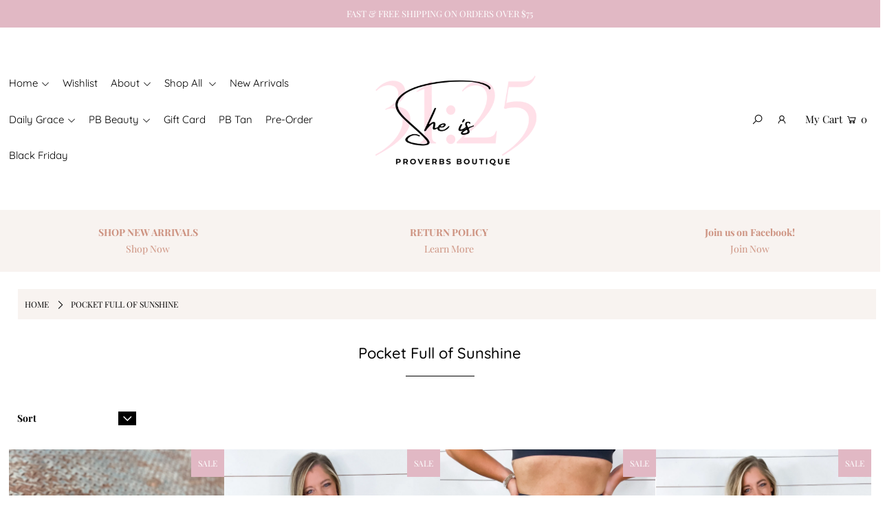

--- FILE ---
content_type: text/html; charset=utf-8
request_url: https://shopproverbsboutique.com/collections/pocket-full-of-sunshine
body_size: 43283
content:
<!DOCTYPE html>
<html lang="en" class="no-js">
<head> 
        <script src='//shopproverbsboutique.com/cdn/shop/t/16/assets/subscription-plan-selector-js.js?v=80013406837970547541674154778' defer='defer' ></script>
        <script id='sealoop_product' type='application/json'>
              null
        </script>
        <script id='sealoop_product_selected_or_first_variant' type='application/json'>
              null
        </script>
        <script id='sealoop_money_format' type='application/json'>
            "${{amount}}"
        </script>
  <script>var head = document.head;var script = document.createElement('script');script.type = 'text/javascript';script.src = "https://180124.tracking.hyros.com/v1/lst/universal-script?ph=4887b11598c614bea2f2197d1b7955faffc20329f923776d65bca03f56495f8f&tag=!hyros";head.appendChild(script);</script>
  <meta charset="utf-8" />
  <meta name="viewport" content="width=device-width, initial-scale=1">
<meta name="tapcart-banner:appIcon" content="https://storage.googleapis.com/tapcart-150607.appspot.com/2da4f021b5beb7cd638b423837de9a2d_proverbsboutiqueiconpng.png">  <!-- Establish early connection to external domains -->
  <link rel="preconnect" href="https://cdn.shopify.com" crossorigin>
  <link rel="preconnect" href="https://fonts.shopify.com" crossorigin>
  <link rel="preconnect" href="https://monorail-edge.shopifysvc.com">
  <link rel="preconnect" href="//ajax.googleapis.com" crossorigin /><!-- Preload onDomain stylesheets and script libraries -->
  <link rel="preload" href="//shopproverbsboutique.com/cdn/shop/t/16/assets/stylesheet.css?v=79973345539347671491618428726" as="style">
  <link rel="preload" as="font" href="//shopproverbsboutique.com/cdn/fonts/playfair_display/playfairdisplay_n4.9980f3e16959dc89137cc1369bfc3ae98af1deb9.woff2" type="font/woff2" crossorigin>
  <link rel="preload" as="font" href="//shopproverbsboutique.com/cdn/fonts/quicksand/quicksand_n4.bf8322a9d1da765aa396ad7b6eeb81930a6214de.woff2" type="font/woff2" crossorigin>
  <link rel="preload" as="font" href="//shopproverbsboutique.com/cdn/fonts/quicksand/quicksand_n5.8f86b119923a62b5ca76bc9a6fb25da7a7498802.woff2" type="font/woff2" crossorigin>
  <link rel="preload" href="//shopproverbsboutique.com/cdn/shop/t/16/assets/eventemitter3.min.js?v=148202183930229300091618428729" as="script">
  <link rel="preload" href="//shopproverbsboutique.com/cdn/shop/t/16/assets/theme.js?v=82119416743408531961618428723" as="script">
  <link rel="preload" href="//shopproverbsboutique.com/cdn/shopifycloud/storefront/assets/themes_support/option_selection-b017cd28.js" as="script">


  <link rel="shortcut icon" href="//shopproverbsboutique.com/cdn/shop/files/Pink_and_White_Minimalist_Initial_Makeup_Artist_Logo_1_32x32.png?v=1707236071" type="image/png" />
  <link rel="canonical" href="https://shopproverbsboutique.com/collections/pocket-full-of-sunshine" />

  <title>Pocket Full of Sunshine &ndash; Proverbs Boutique</title>
  

  





<meta property="og:site_name" content="Proverbs Boutique">
<meta property="og:url" content="https://shopproverbsboutique.com/collections/pocket-full-of-sunshine">
<meta property="og:title" content="Pocket Full of Sunshine">
<meta property="og:type" content="product.group">
<meta property="og:description" content="Welcome to Proverbs Boutique! We are an online clothing boutique based out of Central Missouri. ">

<meta property="og:image" content="http://shopproverbsboutique.com/cdn/shop/collections/collections_SS_22_1_1200x1200.jpg?v=1657657340">
<meta property="og:image:secure_url" content="https://shopproverbsboutique.com/cdn/shop/collections/collections_SS_22_1_1200x1200.jpg?v=1657657340">


<meta name="twitter:title" content="Pocket Full of Sunshine">
<meta name="twitter:description" content="Welcome to Proverbs Boutique! We are an online clothing boutique based out of Central Missouri. ">
<meta name="twitter:domain" content="">

  

  <style data-shopify>
:root {
    --main-family: "Playfair Display", serif;
    --main-weight: 400;
    --nav-family: Quicksand, sans-serif;
    --nav-weight: 400;
    --heading-family: Quicksand, sans-serif;
    --heading-weight: 500;

    --font-size: 15px;
    --h1-size: 22px;
    --h2-size: 19px;
    --h3-size: 17px;
    --nav-size: 15px;

    --announcement-bar-background: #e1b8c4;
    --announcement-bar-text-color: #ffffff;
    --homepage-pre-scroll-color: #000000;
    --homepage-pre-scroll-background: #ffffff;
    --homepage-scroll-color: #000000;
    --homepage-scroll-background: #ffffff;
    --pre-scroll-color: #000000;
    --pre-scroll-background: #ffffff;
    --scroll-color: #000000;
    --scroll-background: #ffffff;
    --submenu-color: #000000;
    --dropdown-background: #ffffff;
    --secondary-color: #f8f3f0;
    --background: #ffffff;
    --header-color: #000000;
    --text-color: #000000;
    --link-color: #000000;
    --sale-color: #000000;
    --dotted-color: #e5e5e5;
    --button-color: #000000;
    --button-hover: #3a3a3a;
    --button-text: #ffffff;
    --secondary-button-color: #acacac;
    --secondary-button-hover: #3a3a3a;
    --secondary-button-text: #ffffff;
    --new-background: #ededed;
    --new-color: #313131;
    --sale-icon-background: #e1b8c4;
    --sale-icon-color: #ffffff;
    --so-background: #e1b8c4;
    --so-color: #ffffff;
    --fb-share: #e1b8c4;
    --tw-share: #e1c0a6;
    --pin-share: #e1b8c4;
    --direction-color: #e1b8c4;
    --direction-background: #ffffff;
    --direction-hover: #9d948e;
    --accordion-header_bg: #e1b8c4;
    --accordion-header_text: #ffffff;
    --accordion-content_background: #ffffff;
    --accordion-content_text: #000000;
    --swatch-color: #000000;
    --swatch-background: #ffffff;
    --swatch-border: #f5f5f5;
    --swatch-selected-color: #ffffff;
    --swatch-selected-background: #e1b8c4;
    --swatch-selected-border: #000000;
    --footer-border: #dddddd;
    --footer-background: #fafafa;
    --footer-text: #000000;
    --footer-icons-color: #000000;
    --footer-icons-hover: #3a3a3a;
    --footer-input: #ffffff;
    --footer-input-text: #000000;
    --footer-button: #e1b8c4;
    --footer-button-text: #ffffff;
    --error-msg-dark: #e81000;
    --error-msg-light: #ffeae8;
    --success-msg-dark: #007f5f;
    --success-msg-light: #e5fff8;
    --free-shipping-bg: #e1b8c4;
    --free-shipping-text: #ffffff;
    --error-color: #c60808;
    --error-color-light: #fdd0d0;
    --keyboard-focus: #e1a492;
    --focus-border-style: dashed;
    --focus-border-weight: 2px;
    --section-padding: 40px;
    --section-title-align: center;
    --section-title-border: 1px;
    --border-width: 100px;
    --grid-column-gap: px;
    --details-align: center;
    --select-arrow-bg: url(//shopproverbsboutique.com/cdn/shop/t/16/assets/select-arrow.png?v=112595941721225094991618428736);
    --icon-border-color: #e6e6e6;
    --grid-space: 0px;
  }
  @media (max-width: 740px) {
     :root {
       --font-size: calc(15px - (15px * 0.15));
       --nav-size: calc(15px - (15px * 0.15));
       --h1-size: calc(22px - (22px * 0.15));
       --h2-size: calc(19px - (19px * 0.15));
       --h3-size: calc(17px - (17px * 0.15));
     }
   }
</style>


  <link rel="stylesheet" href="//shopproverbsboutique.com/cdn/shop/t/16/assets/stylesheet.css?v=79973345539347671491618428726" type="text/css">

  <style>
  @font-face {
  font-family: "Playfair Display";
  font-weight: 400;
  font-style: normal;
  font-display: swap;
  src: url("//shopproverbsboutique.com/cdn/fonts/playfair_display/playfairdisplay_n4.9980f3e16959dc89137cc1369bfc3ae98af1deb9.woff2") format("woff2"),
       url("//shopproverbsboutique.com/cdn/fonts/playfair_display/playfairdisplay_n4.c562b7c8e5637886a811d2a017f9e023166064ee.woff") format("woff");
}

  @font-face {
  font-family: Quicksand;
  font-weight: 400;
  font-style: normal;
  font-display: swap;
  src: url("//shopproverbsboutique.com/cdn/fonts/quicksand/quicksand_n4.bf8322a9d1da765aa396ad7b6eeb81930a6214de.woff2") format("woff2"),
       url("//shopproverbsboutique.com/cdn/fonts/quicksand/quicksand_n4.fa4cbd232d3483059e72b11f7239959a64c98426.woff") format("woff");
}

  @font-face {
  font-family: Quicksand;
  font-weight: 500;
  font-style: normal;
  font-display: swap;
  src: url("//shopproverbsboutique.com/cdn/fonts/quicksand/quicksand_n5.8f86b119923a62b5ca76bc9a6fb25da7a7498802.woff2") format("woff2"),
       url("//shopproverbsboutique.com/cdn/fonts/quicksand/quicksand_n5.c31882e058f76d723a7b6b725ac3ca095b5a2a70.woff") format("woff");
}

  @font-face {
  font-family: "Playfair Display";
  font-weight: 700;
  font-style: normal;
  font-display: swap;
  src: url("//shopproverbsboutique.com/cdn/fonts/playfair_display/playfairdisplay_n7.592b3435e0fff3f50b26d410c73ae7ec893f6910.woff2") format("woff2"),
       url("//shopproverbsboutique.com/cdn/fonts/playfair_display/playfairdisplay_n7.998b1417dec711058cce2abb61a0b8c59066498f.woff") format("woff");
}

  @font-face {
  font-family: "Playfair Display";
  font-weight: 400;
  font-style: italic;
  font-display: swap;
  src: url("//shopproverbsboutique.com/cdn/fonts/playfair_display/playfairdisplay_i4.804ea8da9192aaed0368534aa085b3c1f3411619.woff2") format("woff2"),
       url("//shopproverbsboutique.com/cdn/fonts/playfair_display/playfairdisplay_i4.5538cb7a825d13d8a2333cd8a94065a93a95c710.woff") format("woff");
}

  @font-face {
  font-family: "Playfair Display";
  font-weight: 700;
  font-style: italic;
  font-display: swap;
  src: url("//shopproverbsboutique.com/cdn/fonts/playfair_display/playfairdisplay_i7.ba833b400bcd9c858b439c75a4a7c6eddc4c7de0.woff2") format("woff2"),
       url("//shopproverbsboutique.com/cdn/fonts/playfair_display/playfairdisplay_i7.4872c65919810cd2f622f4ba52cd2e9e595f11d5.woff") format("woff");
}

  </style>

  <script>window.performance && window.performance.mark && window.performance.mark('shopify.content_for_header.start');</script><meta name="google-site-verification" content="MRUtDAes1zS2TOg6Hnsl2Zf4eJahVk08onZOiFG5Gxk">
<meta id="shopify-digital-wallet" name="shopify-digital-wallet" content="/12516685/digital_wallets/dialog">
<meta name="shopify-checkout-api-token" content="d06c2ce82dcb3fe8e4fa4525046f97bd">
<meta id="in-context-paypal-metadata" data-shop-id="12516685" data-venmo-supported="false" data-environment="production" data-locale="en_US" data-paypal-v4="true" data-currency="USD">
<link rel="alternate" type="application/atom+xml" title="Feed" href="/collections/pocket-full-of-sunshine.atom" />
<link rel="next" href="/collections/pocket-full-of-sunshine?page=2">
<link rel="alternate" type="application/json+oembed" href="https://shopproverbsboutique.com/collections/pocket-full-of-sunshine.oembed">
<script async="async" src="/checkouts/internal/preloads.js?locale=en-US"></script>
<link rel="preconnect" href="https://shop.app" crossorigin="anonymous">
<script async="async" src="https://shop.app/checkouts/internal/preloads.js?locale=en-US&shop_id=12516685" crossorigin="anonymous"></script>
<script id="apple-pay-shop-capabilities" type="application/json">{"shopId":12516685,"countryCode":"US","currencyCode":"USD","merchantCapabilities":["supports3DS"],"merchantId":"gid:\/\/shopify\/Shop\/12516685","merchantName":"Proverbs Boutique","requiredBillingContactFields":["postalAddress","email"],"requiredShippingContactFields":["postalAddress","email"],"shippingType":"shipping","supportedNetworks":["visa","masterCard","amex","discover","elo","jcb"],"total":{"type":"pending","label":"Proverbs Boutique","amount":"1.00"},"shopifyPaymentsEnabled":true,"supportsSubscriptions":true}</script>
<script id="shopify-features" type="application/json">{"accessToken":"d06c2ce82dcb3fe8e4fa4525046f97bd","betas":["rich-media-storefront-analytics"],"domain":"shopproverbsboutique.com","predictiveSearch":true,"shopId":12516685,"locale":"en"}</script>
<script>var Shopify = Shopify || {};
Shopify.shop = "proverbs-boutique.myshopify.com";
Shopify.locale = "en";
Shopify.currency = {"active":"USD","rate":"1.0"};
Shopify.country = "US";
Shopify.theme = {"name":"Icon","id":120215568482,"schema_name":"Icon","schema_version":"7.5.3","theme_store_id":686,"role":"main"};
Shopify.theme.handle = "null";
Shopify.theme.style = {"id":null,"handle":null};
Shopify.cdnHost = "shopproverbsboutique.com/cdn";
Shopify.routes = Shopify.routes || {};
Shopify.routes.root = "/";</script>
<script type="module">!function(o){(o.Shopify=o.Shopify||{}).modules=!0}(window);</script>
<script>!function(o){function n(){var o=[];function n(){o.push(Array.prototype.slice.apply(arguments))}return n.q=o,n}var t=o.Shopify=o.Shopify||{};t.loadFeatures=n(),t.autoloadFeatures=n()}(window);</script>
<script>
  window.ShopifyPay = window.ShopifyPay || {};
  window.ShopifyPay.apiHost = "shop.app\/pay";
  window.ShopifyPay.redirectState = null;
</script>
<script id="shop-js-analytics" type="application/json">{"pageType":"collection"}</script>
<script defer="defer" async type="module" src="//shopproverbsboutique.com/cdn/shopifycloud/shop-js/modules/v2/client.init-shop-cart-sync_BdyHc3Nr.en.esm.js"></script>
<script defer="defer" async type="module" src="//shopproverbsboutique.com/cdn/shopifycloud/shop-js/modules/v2/chunk.common_Daul8nwZ.esm.js"></script>
<script type="module">
  await import("//shopproverbsboutique.com/cdn/shopifycloud/shop-js/modules/v2/client.init-shop-cart-sync_BdyHc3Nr.en.esm.js");
await import("//shopproverbsboutique.com/cdn/shopifycloud/shop-js/modules/v2/chunk.common_Daul8nwZ.esm.js");

  window.Shopify.SignInWithShop?.initShopCartSync?.({"fedCMEnabled":true,"windoidEnabled":true});

</script>
<script>
  window.Shopify = window.Shopify || {};
  if (!window.Shopify.featureAssets) window.Shopify.featureAssets = {};
  window.Shopify.featureAssets['shop-js'] = {"shop-cart-sync":["modules/v2/client.shop-cart-sync_QYOiDySF.en.esm.js","modules/v2/chunk.common_Daul8nwZ.esm.js"],"init-fed-cm":["modules/v2/client.init-fed-cm_DchLp9rc.en.esm.js","modules/v2/chunk.common_Daul8nwZ.esm.js"],"shop-button":["modules/v2/client.shop-button_OV7bAJc5.en.esm.js","modules/v2/chunk.common_Daul8nwZ.esm.js"],"init-windoid":["modules/v2/client.init-windoid_DwxFKQ8e.en.esm.js","modules/v2/chunk.common_Daul8nwZ.esm.js"],"shop-cash-offers":["modules/v2/client.shop-cash-offers_DWtL6Bq3.en.esm.js","modules/v2/chunk.common_Daul8nwZ.esm.js","modules/v2/chunk.modal_CQq8HTM6.esm.js"],"shop-toast-manager":["modules/v2/client.shop-toast-manager_CX9r1SjA.en.esm.js","modules/v2/chunk.common_Daul8nwZ.esm.js"],"init-shop-email-lookup-coordinator":["modules/v2/client.init-shop-email-lookup-coordinator_UhKnw74l.en.esm.js","modules/v2/chunk.common_Daul8nwZ.esm.js"],"pay-button":["modules/v2/client.pay-button_DzxNnLDY.en.esm.js","modules/v2/chunk.common_Daul8nwZ.esm.js"],"avatar":["modules/v2/client.avatar_BTnouDA3.en.esm.js"],"init-shop-cart-sync":["modules/v2/client.init-shop-cart-sync_BdyHc3Nr.en.esm.js","modules/v2/chunk.common_Daul8nwZ.esm.js"],"shop-login-button":["modules/v2/client.shop-login-button_D8B466_1.en.esm.js","modules/v2/chunk.common_Daul8nwZ.esm.js","modules/v2/chunk.modal_CQq8HTM6.esm.js"],"init-customer-accounts-sign-up":["modules/v2/client.init-customer-accounts-sign-up_C8fpPm4i.en.esm.js","modules/v2/client.shop-login-button_D8B466_1.en.esm.js","modules/v2/chunk.common_Daul8nwZ.esm.js","modules/v2/chunk.modal_CQq8HTM6.esm.js"],"init-shop-for-new-customer-accounts":["modules/v2/client.init-shop-for-new-customer-accounts_CVTO0Ztu.en.esm.js","modules/v2/client.shop-login-button_D8B466_1.en.esm.js","modules/v2/chunk.common_Daul8nwZ.esm.js","modules/v2/chunk.modal_CQq8HTM6.esm.js"],"init-customer-accounts":["modules/v2/client.init-customer-accounts_dRgKMfrE.en.esm.js","modules/v2/client.shop-login-button_D8B466_1.en.esm.js","modules/v2/chunk.common_Daul8nwZ.esm.js","modules/v2/chunk.modal_CQq8HTM6.esm.js"],"shop-follow-button":["modules/v2/client.shop-follow-button_CkZpjEct.en.esm.js","modules/v2/chunk.common_Daul8nwZ.esm.js","modules/v2/chunk.modal_CQq8HTM6.esm.js"],"lead-capture":["modules/v2/client.lead-capture_BntHBhfp.en.esm.js","modules/v2/chunk.common_Daul8nwZ.esm.js","modules/v2/chunk.modal_CQq8HTM6.esm.js"],"checkout-modal":["modules/v2/client.checkout-modal_CfxcYbTm.en.esm.js","modules/v2/chunk.common_Daul8nwZ.esm.js","modules/v2/chunk.modal_CQq8HTM6.esm.js"],"shop-login":["modules/v2/client.shop-login_Da4GZ2H6.en.esm.js","modules/v2/chunk.common_Daul8nwZ.esm.js","modules/v2/chunk.modal_CQq8HTM6.esm.js"],"payment-terms":["modules/v2/client.payment-terms_MV4M3zvL.en.esm.js","modules/v2/chunk.common_Daul8nwZ.esm.js","modules/v2/chunk.modal_CQq8HTM6.esm.js"]};
</script>
<script>(function() {
  var isLoaded = false;
  function asyncLoad() {
    if (isLoaded) return;
    isLoaded = true;
    var urls = ["https:\/\/cdn.thecreativer.com\/js\/storepickup.js?shop=proverbs-boutique.myshopify.com","\/\/shopify.privy.com\/widget.js?shop=proverbs-boutique.myshopify.com","https:\/\/js.smile.io\/v1\/smile-shopify.js?shop=proverbs-boutique.myshopify.com","https:\/\/instafeed.nfcube.com\/cdn\/9ee48a36661213e302f6c026b8bc3e70.js?shop=proverbs-boutique.myshopify.com","https:\/\/cdn.recovermycart.com\/scripts\/keepcart\/CartJS.min.js?shop=proverbs-boutique.myshopify.com\u0026shop=proverbs-boutique.myshopify.com","https:\/\/cdn.jsdelivr.net\/gh\/apphq\/slidecart-dist@master\/slidecarthq-forward.js?4\u0026shop=proverbs-boutique.myshopify.com","https:\/\/s3-us-west-2.amazonaws.com\/da-restock\/da-restock.js?shop=proverbs-boutique.myshopify.com","https:\/\/sdks.automizely.com\/conversions\/v1\/conversions.js?app_connection_id=7d8bf4b76ace49d7856dc400b2ab0623\u0026mapped_org_id=d68b2d1fcf618f53a1761302ff16083b_v1\u0026shop=proverbs-boutique.myshopify.com","https:\/\/cdn.hextom.com\/js\/freeshippingbar.js?shop=proverbs-boutique.myshopify.com","https:\/\/cdn.hextom.com\/js\/ultimatesalesboost.js?shop=proverbs-boutique.myshopify.com","\/\/cdn.shopify.com\/proxy\/ebbdb5c16040e5f7fc2aa1072ecf13427bbca14a76ab3472c5264db558209a4a\/bucket.useifsapp.com\/theme-files-min\/js\/ifs-script-tag-min.js?v=2\u0026shop=proverbs-boutique.myshopify.com\u0026sp-cache-control=cHVibGljLCBtYXgtYWdlPTkwMA"];
    for (var i = 0; i < urls.length; i++) {
      var s = document.createElement('script');
      s.type = 'text/javascript';
      s.async = true;
      s.src = urls[i];
      var x = document.getElementsByTagName('script')[0];
      x.parentNode.insertBefore(s, x);
    }
  };
  if(window.attachEvent) {
    window.attachEvent('onload', asyncLoad);
  } else {
    window.addEventListener('load', asyncLoad, false);
  }
})();</script>
<script id="__st">var __st={"a":12516685,"offset":-21600,"reqid":"1572b7d8-4d1f-4215-8b53-4a4f6191dad0-1768967120","pageurl":"shopproverbsboutique.com\/collections\/pocket-full-of-sunshine","u":"75f422c2066d","p":"collection","rtyp":"collection","rid":265998008418};</script>
<script>window.ShopifyPaypalV4VisibilityTracking = true;</script>
<script id="captcha-bootstrap">!function(){'use strict';const t='contact',e='account',n='new_comment',o=[[t,t],['blogs',n],['comments',n],[t,'customer']],c=[[e,'customer_login'],[e,'guest_login'],[e,'recover_customer_password'],[e,'create_customer']],r=t=>t.map((([t,e])=>`form[action*='/${t}']:not([data-nocaptcha='true']) input[name='form_type'][value='${e}']`)).join(','),a=t=>()=>t?[...document.querySelectorAll(t)].map((t=>t.form)):[];function s(){const t=[...o],e=r(t);return a(e)}const i='password',u='form_key',d=['recaptcha-v3-token','g-recaptcha-response','h-captcha-response',i],f=()=>{try{return window.sessionStorage}catch{return}},m='__shopify_v',_=t=>t.elements[u];function p(t,e,n=!1){try{const o=window.sessionStorage,c=JSON.parse(o.getItem(e)),{data:r}=function(t){const{data:e,action:n}=t;return t[m]||n?{data:e,action:n}:{data:t,action:n}}(c);for(const[e,n]of Object.entries(r))t.elements[e]&&(t.elements[e].value=n);n&&o.removeItem(e)}catch(o){console.error('form repopulation failed',{error:o})}}const l='form_type',E='cptcha';function T(t){t.dataset[E]=!0}const w=window,h=w.document,L='Shopify',v='ce_forms',y='captcha';let A=!1;((t,e)=>{const n=(g='f06e6c50-85a8-45c8-87d0-21a2b65856fe',I='https://cdn.shopify.com/shopifycloud/storefront-forms-hcaptcha/ce_storefront_forms_captcha_hcaptcha.v1.5.2.iife.js',D={infoText:'Protected by hCaptcha',privacyText:'Privacy',termsText:'Terms'},(t,e,n)=>{const o=w[L][v],c=o.bindForm;if(c)return c(t,g,e,D).then(n);var r;o.q.push([[t,g,e,D],n]),r=I,A||(h.body.append(Object.assign(h.createElement('script'),{id:'captcha-provider',async:!0,src:r})),A=!0)});var g,I,D;w[L]=w[L]||{},w[L][v]=w[L][v]||{},w[L][v].q=[],w[L][y]=w[L][y]||{},w[L][y].protect=function(t,e){n(t,void 0,e),T(t)},Object.freeze(w[L][y]),function(t,e,n,w,h,L){const[v,y,A,g]=function(t,e,n){const i=e?o:[],u=t?c:[],d=[...i,...u],f=r(d),m=r(i),_=r(d.filter((([t,e])=>n.includes(e))));return[a(f),a(m),a(_),s()]}(w,h,L),I=t=>{const e=t.target;return e instanceof HTMLFormElement?e:e&&e.form},D=t=>v().includes(t);t.addEventListener('submit',(t=>{const e=I(t);if(!e)return;const n=D(e)&&!e.dataset.hcaptchaBound&&!e.dataset.recaptchaBound,o=_(e),c=g().includes(e)&&(!o||!o.value);(n||c)&&t.preventDefault(),c&&!n&&(function(t){try{if(!f())return;!function(t){const e=f();if(!e)return;const n=_(t);if(!n)return;const o=n.value;o&&e.removeItem(o)}(t);const e=Array.from(Array(32),(()=>Math.random().toString(36)[2])).join('');!function(t,e){_(t)||t.append(Object.assign(document.createElement('input'),{type:'hidden',name:u})),t.elements[u].value=e}(t,e),function(t,e){const n=f();if(!n)return;const o=[...t.querySelectorAll(`input[type='${i}']`)].map((({name:t})=>t)),c=[...d,...o],r={};for(const[a,s]of new FormData(t).entries())c.includes(a)||(r[a]=s);n.setItem(e,JSON.stringify({[m]:1,action:t.action,data:r}))}(t,e)}catch(e){console.error('failed to persist form',e)}}(e),e.submit())}));const S=(t,e)=>{t&&!t.dataset[E]&&(n(t,e.some((e=>e===t))),T(t))};for(const o of['focusin','change'])t.addEventListener(o,(t=>{const e=I(t);D(e)&&S(e,y())}));const B=e.get('form_key'),M=e.get(l),P=B&&M;t.addEventListener('DOMContentLoaded',(()=>{const t=y();if(P)for(const e of t)e.elements[l].value===M&&p(e,B);[...new Set([...A(),...v().filter((t=>'true'===t.dataset.shopifyCaptcha))])].forEach((e=>S(e,t)))}))}(h,new URLSearchParams(w.location.search),n,t,e,['guest_login'])})(!0,!0)}();</script>
<script integrity="sha256-4kQ18oKyAcykRKYeNunJcIwy7WH5gtpwJnB7kiuLZ1E=" data-source-attribution="shopify.loadfeatures" defer="defer" src="//shopproverbsboutique.com/cdn/shopifycloud/storefront/assets/storefront/load_feature-a0a9edcb.js" crossorigin="anonymous"></script>
<script crossorigin="anonymous" defer="defer" src="//shopproverbsboutique.com/cdn/shopifycloud/storefront/assets/shopify_pay/storefront-65b4c6d7.js?v=20250812"></script>
<script data-source-attribution="shopify.dynamic_checkout.dynamic.init">var Shopify=Shopify||{};Shopify.PaymentButton=Shopify.PaymentButton||{isStorefrontPortableWallets:!0,init:function(){window.Shopify.PaymentButton.init=function(){};var t=document.createElement("script");t.src="https://shopproverbsboutique.com/cdn/shopifycloud/portable-wallets/latest/portable-wallets.en.js",t.type="module",document.head.appendChild(t)}};
</script>
<script data-source-attribution="shopify.dynamic_checkout.buyer_consent">
  function portableWalletsHideBuyerConsent(e){var t=document.getElementById("shopify-buyer-consent"),n=document.getElementById("shopify-subscription-policy-button");t&&n&&(t.classList.add("hidden"),t.setAttribute("aria-hidden","true"),n.removeEventListener("click",e))}function portableWalletsShowBuyerConsent(e){var t=document.getElementById("shopify-buyer-consent"),n=document.getElementById("shopify-subscription-policy-button");t&&n&&(t.classList.remove("hidden"),t.removeAttribute("aria-hidden"),n.addEventListener("click",e))}window.Shopify?.PaymentButton&&(window.Shopify.PaymentButton.hideBuyerConsent=portableWalletsHideBuyerConsent,window.Shopify.PaymentButton.showBuyerConsent=portableWalletsShowBuyerConsent);
</script>
<script data-source-attribution="shopify.dynamic_checkout.cart.bootstrap">document.addEventListener("DOMContentLoaded",(function(){function t(){return document.querySelector("shopify-accelerated-checkout-cart, shopify-accelerated-checkout")}if(t())Shopify.PaymentButton.init();else{new MutationObserver((function(e,n){t()&&(Shopify.PaymentButton.init(),n.disconnect())})).observe(document.body,{childList:!0,subtree:!0})}}));
</script>
<link id="shopify-accelerated-checkout-styles" rel="stylesheet" media="screen" href="https://shopproverbsboutique.com/cdn/shopifycloud/portable-wallets/latest/accelerated-checkout-backwards-compat.css" crossorigin="anonymous">
<style id="shopify-accelerated-checkout-cart">
        #shopify-buyer-consent {
  margin-top: 1em;
  display: inline-block;
  width: 100%;
}

#shopify-buyer-consent.hidden {
  display: none;
}

#shopify-subscription-policy-button {
  background: none;
  border: none;
  padding: 0;
  text-decoration: underline;
  font-size: inherit;
  cursor: pointer;
}

#shopify-subscription-policy-button::before {
  box-shadow: none;
}

      </style>

<script>window.performance && window.performance.mark && window.performance.mark('shopify.content_for_header.end');</script>

<!-- BEGIN app block: shopify://apps/klaviyo-email-marketing-sms/blocks/klaviyo-onsite-embed/2632fe16-c075-4321-a88b-50b567f42507 -->












  <script async src="https://static.klaviyo.com/onsite/js/QU2inQ/klaviyo.js?company_id=QU2inQ"></script>
  <script>!function(){if(!window.klaviyo){window._klOnsite=window._klOnsite||[];try{window.klaviyo=new Proxy({},{get:function(n,i){return"push"===i?function(){var n;(n=window._klOnsite).push.apply(n,arguments)}:function(){for(var n=arguments.length,o=new Array(n),w=0;w<n;w++)o[w]=arguments[w];var t="function"==typeof o[o.length-1]?o.pop():void 0,e=new Promise((function(n){window._klOnsite.push([i].concat(o,[function(i){t&&t(i),n(i)}]))}));return e}}})}catch(n){window.klaviyo=window.klaviyo||[],window.klaviyo.push=function(){var n;(n=window._klOnsite).push.apply(n,arguments)}}}}();</script>

  




  <script>
    window.klaviyoReviewsProductDesignMode = false
  </script>







<!-- END app block --><!-- BEGIN app block: shopify://apps/videeo-mobile-commerce/blocks/app-embed-sdk/acf9f8eb-c211-4324-a19b-9f362f43b225 -->
    <script defer="defer" src="https://sdk.justsell.live/latest.js"></script>

<script>
function addLiveVideeoElmToDom(mainElement, elementToAdd) {
  let isChildOfMain = false;
  let footerElement = null;

  const footerGroupElmArr = document.querySelectorAll('[class*="footer-group"]');
  const footerSectionElmArr = document.querySelectorAll('[id*="footer"]');

  if (footerGroupElmArr.length) {
      footerElement = footerGroupElmArr[0];
      isChildOfMain = mainElement.querySelector(`.${footerElement.classList[1]}`) ? true : false;
  } else if (footerSectionElmArr.length) {
      footerElement = footerSectionElmArr[0];
      isChildOfMain = mainElement.querySelector(`#${footerElement.id}`) ? true : false;
  }

  if (isChildOfMain) {
    while (footerElement && footerElement.parentElement && footerElement.parentElement.tagName !== 'MAIN') {
        footerElement = footerElement.parentElement;
    }

    try {
        mainElement.insertBefore(elementToAdd, footerElement);
    } catch (error) {
      // if there is an error, it means that the footer is not a direct child of the main element
      // this should not happen, but if it does, just append the element to the main element

      mainElement.appendChild(elementToAdd);
    }
  } else {
    mainElement.appendChild(elementToAdd);
  }
}
function loadVideeoSDK() {
  let videeoElement = document.querySelector('#videeo-sdk');
  if (!videeoElement) {
      videeoElement = document.createElement("div");
      videeoElement.id = "videeo-sdk";
      document.body.appendChild(videeoElement);
  }
  
  new VideeoSDK("videeo-sdk", {
    environment: 'production',
    shopName: 'proverbs_boutiqueshvideeo',
    miniPlayer:  true ,
  });
}
window.addEventListener('load', () => {
  loadVideeoSDK();
});
</script>

<div id="popclips-player-div">
  <!-- BEGIN app snippet: popclips-player -->






<!-- END app snippet --><!-- BEGIN app snippet: vite-tag -->


  <link href="//cdn.shopify.com/extensions/d9586080-d6f9-42e1-ab41-6a685331be88/videeo-mobile-commerce-110/assets/popclips-player-B-d6RNtD.css" rel="stylesheet" type="text/css" media="all" />

<!-- END app snippet --><!-- BEGIN app snippet: vite-tag -->


  <script src="https://cdn.shopify.com/extensions/d9586080-d6f9-42e1-ab41-6a685331be88/videeo-mobile-commerce-110/assets/popclips-player-DejkfJjF.js" type="module" crossorigin="anonymous"></script>
  <link rel="modulepreload" href="https://cdn.shopify.com/extensions/d9586080-d6f9-42e1-ab41-6a685331be88/videeo-mobile-commerce-110/assets/PopclipsLikesAndViews.ce-CVRhyQa1.js" crossorigin="anonymous">
  <link rel="modulepreload" href="https://cdn.shopify.com/extensions/d9586080-d6f9-42e1-ab41-6a685331be88/videeo-mobile-commerce-110/assets/PopclipsProductCard.ce-CEYM9uzP.js" crossorigin="anonymous">
  <link rel="modulepreload" href="https://cdn.shopify.com/extensions/d9586080-d6f9-42e1-ab41-6a685331be88/videeo-mobile-commerce-110/assets/PopclipsVideoDrawer.ce-CEhxK6Gn.js" crossorigin="anonymous">
  <link rel="modulepreload" href="https://cdn.shopify.com/extensions/d9586080-d6f9-42e1-ab41-6a685331be88/videeo-mobile-commerce-110/assets/VideoPlayer.ce-b80O1yy2.js" crossorigin="anonymous">

<!-- END app snippet -->
</div>

<div id="shared-popclips-feed">
  <!-- BEGIN app snippet: shared-popclips-feed -->


<shared-popclips-feed
    vfs-service-api-url = https://vfs-app.videeobroadcast.com/api/shopify/shop
    shopify-domain="proverbs-boutique.myshopify.com"
    currency-symbol="USD"
    media-gallery-api-url = https://9utomosa81.execute-api.us-east-2.amazonaws.com/prod
    data-lake-api-url = https://data-lake-foundation.cs-api.com/ingest/attribution
    popclips-likes-views-api = https://vfs-app.cs-api.com
    ingest-analytics-api-url = https://data-lake-foundation.cs-api.com/ingest/analytics
    custom-popclips-media-api = https://9utomosa81.execute-api.us-east-2.amazonaws.com/prod
/><!-- END app snippet --><!-- BEGIN app snippet: vite-tag -->


<!-- END app snippet --><!-- BEGIN app snippet: vite-tag -->


  <script src="https://cdn.shopify.com/extensions/d9586080-d6f9-42e1-ab41-6a685331be88/videeo-mobile-commerce-110/assets/shared-popclips-feed-Dp8no753.js" type="module" crossorigin="anonymous"></script>
  <link rel="modulepreload" href="https://cdn.shopify.com/extensions/d9586080-d6f9-42e1-ab41-6a685331be88/videeo-mobile-commerce-110/assets/PopclipsLikesAndViews.ce-CVRhyQa1.js" crossorigin="anonymous">
  <link rel="modulepreload" href="https://cdn.shopify.com/extensions/d9586080-d6f9-42e1-ab41-6a685331be88/videeo-mobile-commerce-110/assets/PopclipsVariantsSlider.ce-kEz8Q-Od.js" crossorigin="anonymous">
  <link rel="modulepreload" href="https://cdn.shopify.com/extensions/d9586080-d6f9-42e1-ab41-6a685331be88/videeo-mobile-commerce-110/assets/VideoPlayer.ce-b80O1yy2.js" crossorigin="anonymous">
  <link rel="modulepreload" href="https://cdn.shopify.com/extensions/d9586080-d6f9-42e1-ab41-6a685331be88/videeo-mobile-commerce-110/assets/PopclipsVideoDrawer.ce-CEhxK6Gn.js" crossorigin="anonymous">

<!-- END app snippet -->
</div>

<!-- END app block --><script src="https://cdn.shopify.com/extensions/019bdd7a-c110-7969-8f1c-937dfc03ea8a/smile-io-272/assets/smile-loader.js" type="text/javascript" defer="defer"></script>
<link href="https://monorail-edge.shopifysvc.com" rel="dns-prefetch">
<script>(function(){if ("sendBeacon" in navigator && "performance" in window) {try {var session_token_from_headers = performance.getEntriesByType('navigation')[0].serverTiming.find(x => x.name == '_s').description;} catch {var session_token_from_headers = undefined;}var session_cookie_matches = document.cookie.match(/_shopify_s=([^;]*)/);var session_token_from_cookie = session_cookie_matches && session_cookie_matches.length === 2 ? session_cookie_matches[1] : "";var session_token = session_token_from_headers || session_token_from_cookie || "";function handle_abandonment_event(e) {var entries = performance.getEntries().filter(function(entry) {return /monorail-edge.shopifysvc.com/.test(entry.name);});if (!window.abandonment_tracked && entries.length === 0) {window.abandonment_tracked = true;var currentMs = Date.now();var navigation_start = performance.timing.navigationStart;var payload = {shop_id: 12516685,url: window.location.href,navigation_start,duration: currentMs - navigation_start,session_token,page_type: "collection"};window.navigator.sendBeacon("https://monorail-edge.shopifysvc.com/v1/produce", JSON.stringify({schema_id: "online_store_buyer_site_abandonment/1.1",payload: payload,metadata: {event_created_at_ms: currentMs,event_sent_at_ms: currentMs}}));}}window.addEventListener('pagehide', handle_abandonment_event);}}());</script>
<script id="web-pixels-manager-setup">(function e(e,d,r,n,o){if(void 0===o&&(o={}),!Boolean(null===(a=null===(i=window.Shopify)||void 0===i?void 0:i.analytics)||void 0===a?void 0:a.replayQueue)){var i,a;window.Shopify=window.Shopify||{};var t=window.Shopify;t.analytics=t.analytics||{};var s=t.analytics;s.replayQueue=[],s.publish=function(e,d,r){return s.replayQueue.push([e,d,r]),!0};try{self.performance.mark("wpm:start")}catch(e){}var l=function(){var e={modern:/Edge?\/(1{2}[4-9]|1[2-9]\d|[2-9]\d{2}|\d{4,})\.\d+(\.\d+|)|Firefox\/(1{2}[4-9]|1[2-9]\d|[2-9]\d{2}|\d{4,})\.\d+(\.\d+|)|Chrom(ium|e)\/(9{2}|\d{3,})\.\d+(\.\d+|)|(Maci|X1{2}).+ Version\/(15\.\d+|(1[6-9]|[2-9]\d|\d{3,})\.\d+)([,.]\d+|)( \(\w+\)|)( Mobile\/\w+|) Safari\/|Chrome.+OPR\/(9{2}|\d{3,})\.\d+\.\d+|(CPU[ +]OS|iPhone[ +]OS|CPU[ +]iPhone|CPU IPhone OS|CPU iPad OS)[ +]+(15[._]\d+|(1[6-9]|[2-9]\d|\d{3,})[._]\d+)([._]\d+|)|Android:?[ /-](13[3-9]|1[4-9]\d|[2-9]\d{2}|\d{4,})(\.\d+|)(\.\d+|)|Android.+Firefox\/(13[5-9]|1[4-9]\d|[2-9]\d{2}|\d{4,})\.\d+(\.\d+|)|Android.+Chrom(ium|e)\/(13[3-9]|1[4-9]\d|[2-9]\d{2}|\d{4,})\.\d+(\.\d+|)|SamsungBrowser\/([2-9]\d|\d{3,})\.\d+/,legacy:/Edge?\/(1[6-9]|[2-9]\d|\d{3,})\.\d+(\.\d+|)|Firefox\/(5[4-9]|[6-9]\d|\d{3,})\.\d+(\.\d+|)|Chrom(ium|e)\/(5[1-9]|[6-9]\d|\d{3,})\.\d+(\.\d+|)([\d.]+$|.*Safari\/(?![\d.]+ Edge\/[\d.]+$))|(Maci|X1{2}).+ Version\/(10\.\d+|(1[1-9]|[2-9]\d|\d{3,})\.\d+)([,.]\d+|)( \(\w+\)|)( Mobile\/\w+|) Safari\/|Chrome.+OPR\/(3[89]|[4-9]\d|\d{3,})\.\d+\.\d+|(CPU[ +]OS|iPhone[ +]OS|CPU[ +]iPhone|CPU IPhone OS|CPU iPad OS)[ +]+(10[._]\d+|(1[1-9]|[2-9]\d|\d{3,})[._]\d+)([._]\d+|)|Android:?[ /-](13[3-9]|1[4-9]\d|[2-9]\d{2}|\d{4,})(\.\d+|)(\.\d+|)|Mobile Safari.+OPR\/([89]\d|\d{3,})\.\d+\.\d+|Android.+Firefox\/(13[5-9]|1[4-9]\d|[2-9]\d{2}|\d{4,})\.\d+(\.\d+|)|Android.+Chrom(ium|e)\/(13[3-9]|1[4-9]\d|[2-9]\d{2}|\d{4,})\.\d+(\.\d+|)|Android.+(UC? ?Browser|UCWEB|U3)[ /]?(15\.([5-9]|\d{2,})|(1[6-9]|[2-9]\d|\d{3,})\.\d+)\.\d+|SamsungBrowser\/(5\.\d+|([6-9]|\d{2,})\.\d+)|Android.+MQ{2}Browser\/(14(\.(9|\d{2,})|)|(1[5-9]|[2-9]\d|\d{3,})(\.\d+|))(\.\d+|)|K[Aa][Ii]OS\/(3\.\d+|([4-9]|\d{2,})\.\d+)(\.\d+|)/},d=e.modern,r=e.legacy,n=navigator.userAgent;return n.match(d)?"modern":n.match(r)?"legacy":"unknown"}(),u="modern"===l?"modern":"legacy",c=(null!=n?n:{modern:"",legacy:""})[u],f=function(e){return[e.baseUrl,"/wpm","/b",e.hashVersion,"modern"===e.buildTarget?"m":"l",".js"].join("")}({baseUrl:d,hashVersion:r,buildTarget:u}),m=function(e){var d=e.version,r=e.bundleTarget,n=e.surface,o=e.pageUrl,i=e.monorailEndpoint;return{emit:function(e){var a=e.status,t=e.errorMsg,s=(new Date).getTime(),l=JSON.stringify({metadata:{event_sent_at_ms:s},events:[{schema_id:"web_pixels_manager_load/3.1",payload:{version:d,bundle_target:r,page_url:o,status:a,surface:n,error_msg:t},metadata:{event_created_at_ms:s}}]});if(!i)return console&&console.warn&&console.warn("[Web Pixels Manager] No Monorail endpoint provided, skipping logging."),!1;try{return self.navigator.sendBeacon.bind(self.navigator)(i,l)}catch(e){}var u=new XMLHttpRequest;try{return u.open("POST",i,!0),u.setRequestHeader("Content-Type","text/plain"),u.send(l),!0}catch(e){return console&&console.warn&&console.warn("[Web Pixels Manager] Got an unhandled error while logging to Monorail."),!1}}}}({version:r,bundleTarget:l,surface:e.surface,pageUrl:self.location.href,monorailEndpoint:e.monorailEndpoint});try{o.browserTarget=l,function(e){var d=e.src,r=e.async,n=void 0===r||r,o=e.onload,i=e.onerror,a=e.sri,t=e.scriptDataAttributes,s=void 0===t?{}:t,l=document.createElement("script"),u=document.querySelector("head"),c=document.querySelector("body");if(l.async=n,l.src=d,a&&(l.integrity=a,l.crossOrigin="anonymous"),s)for(var f in s)if(Object.prototype.hasOwnProperty.call(s,f))try{l.dataset[f]=s[f]}catch(e){}if(o&&l.addEventListener("load",o),i&&l.addEventListener("error",i),u)u.appendChild(l);else{if(!c)throw new Error("Did not find a head or body element to append the script");c.appendChild(l)}}({src:f,async:!0,onload:function(){if(!function(){var e,d;return Boolean(null===(d=null===(e=window.Shopify)||void 0===e?void 0:e.analytics)||void 0===d?void 0:d.initialized)}()){var d=window.webPixelsManager.init(e)||void 0;if(d){var r=window.Shopify.analytics;r.replayQueue.forEach((function(e){var r=e[0],n=e[1],o=e[2];d.publishCustomEvent(r,n,o)})),r.replayQueue=[],r.publish=d.publishCustomEvent,r.visitor=d.visitor,r.initialized=!0}}},onerror:function(){return m.emit({status:"failed",errorMsg:"".concat(f," has failed to load")})},sri:function(e){var d=/^sha384-[A-Za-z0-9+/=]+$/;return"string"==typeof e&&d.test(e)}(c)?c:"",scriptDataAttributes:o}),m.emit({status:"loading"})}catch(e){m.emit({status:"failed",errorMsg:(null==e?void 0:e.message)||"Unknown error"})}}})({shopId: 12516685,storefrontBaseUrl: "https://shopproverbsboutique.com",extensionsBaseUrl: "https://extensions.shopifycdn.com/cdn/shopifycloud/web-pixels-manager",monorailEndpoint: "https://monorail-edge.shopifysvc.com/unstable/produce_batch",surface: "storefront-renderer",enabledBetaFlags: ["2dca8a86"],webPixelsConfigList: [{"id":"767819874","configuration":"{\"hashed_organization_id\":\"d68b2d1fcf618f53a1761302ff16083b_v1\",\"app_key\":\"proverbs-boutique\",\"allow_collect_personal_data\":\"true\"}","eventPayloadVersion":"v1","runtimeContext":"STRICT","scriptVersion":"6f6660f15c595d517f203f6e1abcb171","type":"APP","apiClientId":2814809,"privacyPurposes":["ANALYTICS","MARKETING","SALE_OF_DATA"],"dataSharingAdjustments":{"protectedCustomerApprovalScopes":["read_customer_address","read_customer_email","read_customer_name","read_customer_personal_data","read_customer_phone"]}},{"id":"445612130","configuration":"{\"config\":\"{\\\"pixel_id\\\":\\\"GT-5RMLXD7\\\",\\\"target_country\\\":\\\"US\\\",\\\"gtag_events\\\":[{\\\"type\\\":\\\"purchase\\\",\\\"action_label\\\":\\\"MC-KYSRWZBWD8\\\"},{\\\"type\\\":\\\"page_view\\\",\\\"action_label\\\":\\\"MC-KYSRWZBWD8\\\"},{\\\"type\\\":\\\"view_item\\\",\\\"action_label\\\":\\\"MC-KYSRWZBWD8\\\"}],\\\"enable_monitoring_mode\\\":false}\"}","eventPayloadVersion":"v1","runtimeContext":"OPEN","scriptVersion":"b2a88bafab3e21179ed38636efcd8a93","type":"APP","apiClientId":1780363,"privacyPurposes":[],"dataSharingAdjustments":{"protectedCustomerApprovalScopes":["read_customer_address","read_customer_email","read_customer_name","read_customer_personal_data","read_customer_phone"]}},{"id":"344031330","configuration":"{\"pixelCode\":\"CQQGUBJC77U4OTFNGFKG\"}","eventPayloadVersion":"v1","runtimeContext":"STRICT","scriptVersion":"22e92c2ad45662f435e4801458fb78cc","type":"APP","apiClientId":4383523,"privacyPurposes":["ANALYTICS","MARKETING","SALE_OF_DATA"],"dataSharingAdjustments":{"protectedCustomerApprovalScopes":["read_customer_address","read_customer_email","read_customer_name","read_customer_personal_data","read_customer_phone"]}},{"id":"181829730","configuration":"{\"pixel_id\":\"257158698508763\",\"pixel_type\":\"facebook_pixel\",\"metaapp_system_user_token\":\"-\"}","eventPayloadVersion":"v1","runtimeContext":"OPEN","scriptVersion":"ca16bc87fe92b6042fbaa3acc2fbdaa6","type":"APP","apiClientId":2329312,"privacyPurposes":["ANALYTICS","MARKETING","SALE_OF_DATA"],"dataSharingAdjustments":{"protectedCustomerApprovalScopes":["read_customer_address","read_customer_email","read_customer_name","read_customer_personal_data","read_customer_phone"]}},{"id":"113508450","eventPayloadVersion":"v1","runtimeContext":"LAX","scriptVersion":"1","type":"CUSTOM","privacyPurposes":["ANALYTICS"],"name":"Google Analytics tag (migrated)"},{"id":"shopify-app-pixel","configuration":"{}","eventPayloadVersion":"v1","runtimeContext":"STRICT","scriptVersion":"0450","apiClientId":"shopify-pixel","type":"APP","privacyPurposes":["ANALYTICS","MARKETING"]},{"id":"shopify-custom-pixel","eventPayloadVersion":"v1","runtimeContext":"LAX","scriptVersion":"0450","apiClientId":"shopify-pixel","type":"CUSTOM","privacyPurposes":["ANALYTICS","MARKETING"]}],isMerchantRequest: false,initData: {"shop":{"name":"Proverbs Boutique","paymentSettings":{"currencyCode":"USD"},"myshopifyDomain":"proverbs-boutique.myshopify.com","countryCode":"US","storefrontUrl":"https:\/\/shopproverbsboutique.com"},"customer":null,"cart":null,"checkout":null,"productVariants":[],"purchasingCompany":null},},"https://shopproverbsboutique.com/cdn","fcfee988w5aeb613cpc8e4bc33m6693e112",{"modern":"","legacy":""},{"shopId":"12516685","storefrontBaseUrl":"https:\/\/shopproverbsboutique.com","extensionBaseUrl":"https:\/\/extensions.shopifycdn.com\/cdn\/shopifycloud\/web-pixels-manager","surface":"storefront-renderer","enabledBetaFlags":"[\"2dca8a86\"]","isMerchantRequest":"false","hashVersion":"fcfee988w5aeb613cpc8e4bc33m6693e112","publish":"custom","events":"[[\"page_viewed\",{}],[\"collection_viewed\",{\"collection\":{\"id\":\"265998008418\",\"title\":\"Pocket Full of Sunshine\",\"productVariants\":[{\"price\":{\"amount\":20.0,\"currencyCode\":\"USD\"},\"product\":{\"title\":\"By The Beach- {Black, White, Cream Black, Tan Leopard \u0026 Cream Leopard} Flip Flops\",\"vendor\":\"Very G\",\"id\":\"6640955457634\",\"untranslatedTitle\":\"By The Beach- {Black, White, Cream Black, Tan Leopard \u0026 Cream Leopard} Flip Flops\",\"url\":\"\/products\/by-the-beach-black-white-cream-black-tan-leopard-cream-leopard-flip-flops\",\"type\":\"\"},\"id\":\"39547764834402\",\"image\":{\"src\":\"\/\/shopproverbsboutique.com\/cdn\/shop\/products\/image_f5c5fbf8-c4a1-4733-8788-6829dddd05ad.jpg?v=1646238930\"},\"sku\":\"GJSA0002-1\",\"title\":\"Black \/ 6\",\"untranslatedTitle\":\"Black \/ 6\"},{\"price\":{\"amount\":10.0,\"currencyCode\":\"USD\"},\"product\":{\"title\":\"Hustle Hard- VARIETY COLORS- High Waisted Active Shorts w\/ Elastic Band\",\"vendor\":\"Kimberly C\",\"id\":\"6721211760738\",\"untranslatedTitle\":\"Hustle Hard- VARIETY COLORS- High Waisted Active Shorts w\/ Elastic Band\",\"url\":\"\/products\/hustle-hard-variety-colors-high-waisted-active-shorts-w-elastic-band\",\"type\":\"\"},\"id\":\"39820578848866\",\"image\":{\"src\":\"\/\/shopproverbsboutique.com\/cdn\/shop\/products\/image_f392e95c-130f-4089-8b1b-57d94423a103.jpg?v=1659122620\"},\"sku\":\"YP8306-2-1\",\"title\":\"Small \/ Black\",\"untranslatedTitle\":\"Small \/ Black\"},{\"price\":{\"amount\":10.0,\"currencyCode\":\"USD\"},\"product\":{\"title\":\"Back On Track- Black Heavy Spandex Full Length Leggings\",\"vendor\":\"White Birch\",\"id\":\"6716630466658\",\"untranslatedTitle\":\"Back On Track- Black Heavy Spandex Full Length Leggings\",\"url\":\"\/products\/back-on-track-black-heavy-spandex-full-length-leggings\",\"type\":\"\"},\"id\":\"39806039818338\",\"image\":{\"src\":\"\/\/shopproverbsboutique.com\/cdn\/shop\/products\/image_3f9fb5df-5e69-4805-b267-d4d21ee150ff.jpg?v=1654121788\"},\"sku\":\"P40154XL-1\",\"title\":\"Small\",\"untranslatedTitle\":\"Small\"},{\"price\":{\"amount\":10.0,\"currencyCode\":\"USD\"},\"product\":{\"title\":\"Catch Your Breath- Coral Asymmetrical Workout Set {Sports Bra OR Biker Shorts}\",\"vendor\":\"Kimberly C\",\"id\":\"6724732190818\",\"untranslatedTitle\":\"Catch Your Breath- Coral Asymmetrical Workout Set {Sports Bra OR Biker Shorts}\",\"url\":\"\/products\/catch-your-breath-coral-asymmetrical-workout-set-sports-bra-or-biker-shorts\",\"type\":\"\"},\"id\":\"39830351446114\",\"image\":{\"src\":\"\/\/shopproverbsboutique.com\/cdn\/shop\/products\/image_dcbda6d1-0c2c-41bc-9d82-5c96fb00090d.jpg?v=1657237352\"},\"sku\":\"YPS8106-RASBER-1\",\"title\":\"Small \/ Sports Bra\",\"untranslatedTitle\":\"Small \/ Sports Bra\"},{\"price\":{\"amount\":15.0,\"currencyCode\":\"USD\"},\"product\":{\"title\":\"The Rosie's- Medium Wash Distressed Shorts\",\"vendor\":\"YMI\",\"id\":\"6557556047970\",\"untranslatedTitle\":\"The Rosie's- Medium Wash Distressed Shorts\",\"url\":\"\/products\/the-rosies-medium-wash-distressed-shorts\",\"type\":\"\"},\"id\":\"39317272264802\",\"image\":{\"src\":\"\/\/shopproverbsboutique.com\/cdn\/shop\/products\/image_3a0c1b87-20ee-4b65-a6d4-62f826724d4d.jpg?v=1739218795\"},\"sku\":\"S235468-MED-1\",\"title\":\"Small\",\"untranslatedTitle\":\"Small\"},{\"price\":{\"amount\":10.0,\"currencyCode\":\"USD\"},\"product\":{\"title\":\"Walk It Out- Leopard Slip On Sandal\",\"vendor\":\"Proverbs Boutique\",\"id\":\"4447056986210\",\"untranslatedTitle\":\"Walk It Out- Leopard Slip On Sandal\",\"url\":\"\/products\/walk-it-out-slip-on-sandal-white-leopard\",\"type\":\"\"},\"id\":\"31747307405410\",\"image\":{\"src\":\"\/\/shopproverbsboutique.com\/cdn\/shop\/products\/image_a3720f1b-045a-4341-ac20-86f9bdb03f02.jpg?v=1645483822\"},\"sku\":\"VF-TARA-14B-2\",\"title\":\"5.5 \/ Leopard\",\"untranslatedTitle\":\"5.5 \/ Leopard\"},{\"price\":{\"amount\":10.0,\"currencyCode\":\"USD\"},\"product\":{\"title\":\"In Full Bloom {EXCLUSIVE DESIGN}\",\"vendor\":\"Proverbs Boutique\",\"id\":\"4462825537634\",\"untranslatedTitle\":\"In Full Bloom {EXCLUSIVE DESIGN}\",\"url\":\"\/products\/in-full-bloom-exclusive-design\",\"type\":\"\"},\"id\":\"31806937366626\",\"image\":{\"src\":\"\/\/shopproverbsboutique.com\/cdn\/shop\/products\/image_00046f6c-29a6-4a7f-b8ef-ab288c5fc69e.jpg?v=1677521253\"},\"sku\":\"DESIGN-1\",\"title\":\"Small\",\"untranslatedTitle\":\"Small\"},{\"price\":{\"amount\":10.0,\"currencyCode\":\"USD\"},\"product\":{\"title\":\"Eyes On The Prize- {Taupe, White \u0026 Black} Sandals w\/ Gold Studs\",\"vendor\":\"ccocci\",\"id\":\"6574988951650\",\"untranslatedTitle\":\"Eyes On The Prize- {Taupe, White \u0026 Black} Sandals w\/ Gold Studs\",\"url\":\"\/products\/eyes-on-the-prize-taupe-white-black-sandals-w-gold-studs\",\"type\":\"\"},\"id\":\"39368752267362\",\"image\":{\"src\":\"\/\/shopproverbsboutique.com\/cdn\/shop\/products\/image_3806b1f4-d04c-4af2-8416-d1591f0ca512.jpg?v=1643914725\"},\"sku\":\"Ding-32-1\",\"title\":\"5 \/ Taupe\",\"untranslatedTitle\":\"5 \/ Taupe\"},{\"price\":{\"amount\":10.0,\"currencyCode\":\"USD\"},\"product\":{\"title\":\"Feel Pretty - {Burgundy \u0026 Olive} Lace Bralette - SIZE SMALL\",\"vendor\":\"Cherish\",\"id\":\"3945497657442\",\"untranslatedTitle\":\"Feel Pretty - {Burgundy \u0026 Olive} Lace Bralette - SIZE SMALL\",\"url\":\"\/products\/feel-pretty-lace-bralette-black-gray-taupe\",\"type\":\"\"},\"id\":\"29561300910178\",\"image\":{\"src\":\"\/\/shopproverbsboutique.com\/cdn\/shop\/products\/image_8105f151-5d3d-412f-aeef-95077c4c8c30.jpg?v=1651871245\"},\"sku\":\"MT5509\",\"title\":\"Small \/ Burgundy\",\"untranslatedTitle\":\"Small \/ Burgundy\"},{\"price\":{\"amount\":10.0,\"currencyCode\":\"USD\"},\"product\":{\"title\":\"Checking On You- {Cream \u0026 Brown} Checkered Sandals\",\"vendor\":\"Enriko Fashion Shoes\",\"id\":\"6539482431586\",\"untranslatedTitle\":\"Checking On You- {Cream \u0026 Brown} Checkered Sandals\",\"url\":\"\/products\/checking-on-you-cream-brown-checkered-sandals\",\"type\":\"\"},\"id\":\"39259257405538\",\"image\":{\"src\":\"\/\/shopproverbsboutique.com\/cdn\/shop\/products\/image_0f6c0075-c623-42ff-8d01-4cc2001fbee5.jpg?v=1648178969\"},\"sku\":\"LINDA49-1\",\"title\":\"6 \/ Cream\",\"untranslatedTitle\":\"6 \/ Cream\"},{\"price\":{\"amount\":15.0,\"currencyCode\":\"USD\"},\"product\":{\"title\":\"Through The Wild- White w\/ Gold Studs Criss Cross Sandals\",\"vendor\":\"ccocci\",\"id\":\"6564399513698\",\"untranslatedTitle\":\"Through The Wild- White w\/ Gold Studs Criss Cross Sandals\",\"url\":\"\/products\/through-the-wild-white-w-gold-studs-criss-cross-sandals\",\"type\":\"\"},\"id\":\"39336605843554\",\"image\":{\"src\":\"\/\/shopproverbsboutique.com\/cdn\/shop\/products\/image_1848d30a-f32a-44ce-9a9d-12b56f5eb440.jpg?v=1643912815\"},\"sku\":\"MICAH-6-WHITE-1\",\"title\":\"5.5\",\"untranslatedTitle\":\"5.5\"},{\"price\":{\"amount\":14.0,\"currencyCode\":\"USD\"},\"product\":{\"title\":\"Being Sleek- {Black, Camel, Olive, Peach \u0026 Teal} Drawstring Joggers\",\"vendor\":\"La Miel\",\"id\":\"6644905541730\",\"untranslatedTitle\":\"Being Sleek- {Black, Camel, Olive, Peach \u0026 Teal} Drawstring Joggers\",\"url\":\"\/products\/being-sleek-black-camel-olive-peach-drawstring-joggers\",\"type\":\"\"},\"id\":\"39558353420386\",\"image\":{\"src\":\"\/\/shopproverbsboutique.com\/cdn\/shop\/products\/image_e7691912-2179-449d-b1e6-6a1a116513b2.jpg?v=1653320380\"},\"sku\":\"JLP4150-2-1\",\"title\":\"Small \/ Black\",\"untranslatedTitle\":\"Small \/ Black\"},{\"price\":{\"amount\":10.0,\"currencyCode\":\"USD\"},\"product\":{\"title\":\"Through The Wild- Camel w\/ Gold Studs Criss Cross Sandals\",\"vendor\":\"ccocci\",\"id\":\"6564471079010\",\"untranslatedTitle\":\"Through The Wild- Camel w\/ Gold Studs Criss Cross Sandals\",\"url\":\"\/products\/through-the-wild-camel-w-gold-studs-criss-cross-sandals\",\"type\":\"\"},\"id\":\"39336727412834\",\"image\":{\"src\":\"\/\/shopproverbsboutique.com\/cdn\/shop\/products\/image_24fd037c-616d-4d8d-bf13-c86b38581c8d.jpg?v=1643912818\"},\"sku\":\"MICAH-6-CAMEL-1\",\"title\":\"5.5\",\"untranslatedTitle\":\"5.5\"},{\"price\":{\"amount\":10.0,\"currencyCode\":\"USD\"},\"product\":{\"title\":\"Yours Truly- {Olive, Mustard, Mocha, Clay, \u0026 Rust Orange} Lace Bralette w\/ Smocking\",\"vendor\":\"Listicle\",\"id\":\"6548272283746\",\"untranslatedTitle\":\"Yours Truly- {Olive, Mustard, Mocha, Clay, \u0026 Rust Orange} Lace Bralette w\/ Smocking\",\"url\":\"\/products\/yours-truly-olive-mustard-mocha-clay-rust-orange-lace-bralette-w-smocking\",\"type\":\"\"},\"id\":\"39287006330978\",\"image\":{\"src\":\"\/\/shopproverbsboutique.com\/cdn\/shop\/products\/12322580_fbd60b9c-a62c-4403-b4d0-96834576350e.jpg?v=1659977073\"},\"sku\":\"LBL0104-1\",\"title\":\"Small \/ Olive\",\"untranslatedTitle\":\"Small \/ Olive\"},{\"price\":{\"amount\":10.0,\"currencyCode\":\"USD\"},\"product\":{\"title\":\"Cut Out For You- {Black, Coral \u0026 Sand} Ribbed Keyhole Short Sleeve Top\",\"vendor\":\"BOMBOM\",\"id\":\"6659202285666\",\"untranslatedTitle\":\"Cut Out For You- {Black, Coral \u0026 Sand} Ribbed Keyhole Short Sleeve Top\",\"url\":\"\/products\/cut-out-for-you-black-coral-sand-ribbed-keyhole-short-sleeve-top\",\"type\":\"\"},\"id\":\"39600377200738\",\"image\":{\"src\":\"\/\/shopproverbsboutique.com\/cdn\/shop\/products\/image_5cb1dbf9-bb35-4c9b-8b4b-26b74cd4918b.jpg?v=1645651491\"},\"sku\":\"TA1667-BCS-1\",\"title\":\"Small \/ Black\",\"untranslatedTitle\":\"Small \/ Black\"},{\"price\":{\"amount\":10.0,\"currencyCode\":\"USD\"},\"product\":{\"title\":\"Cool \u0026 Collected- Black Mid-Rise Swim BOTTOMS\",\"vendor\":\"Coral Reef Swim\",\"id\":\"6538730012770\",\"untranslatedTitle\":\"Cool \u0026 Collected- Black Mid-Rise Swim BOTTOMS\",\"url\":\"\/products\/cool-collected-black-mid-rise-swim-bottoms\",\"type\":\"\"},\"id\":\"39256694292578\",\"image\":{\"src\":\"\/\/shopproverbsboutique.com\/cdn\/shop\/products\/image_25a1efdb-9f7b-4b28-bbbe-0061bdedc2dc.jpg?v=1694537623\"},\"sku\":\"20241_BLK-1\",\"title\":\"Small\",\"untranslatedTitle\":\"Small\"},{\"price\":{\"amount\":10.0,\"currencyCode\":\"USD\"},\"product\":{\"title\":\"Make It True- {Cream} {Tan} Detailed Bra\",\"vendor\":\"Proverbs Boutique\",\"id\":\"4457539633250\",\"untranslatedTitle\":\"Make It True- {Cream} {Tan} Detailed Bra\",\"url\":\"\/products\/make-it-true-cream-tan-detailed-bra\",\"type\":\"\"},\"id\":\"31785281683554\",\"image\":{\"src\":\"\/\/shopproverbsboutique.com\/cdn\/shop\/products\/1115578_060cdddf-65cb-4957-a24f-ae928a5536c2.jpg?v=1644360473\"},\"sku\":\"B1027-C-1\",\"title\":\"XS\/S \/ Cream\",\"untranslatedTitle\":\"XS\/S \/ Cream\"},{\"price\":{\"amount\":10.0,\"currencyCode\":\"USD\"},\"product\":{\"title\":\"Never Leaving You- Pink Cutout V-Neck Top {CURVY}\",\"vendor\":\"White Birch\",\"id\":\"6567123255394\",\"untranslatedTitle\":\"Never Leaving You- Pink Cutout V-Neck Top {CURVY}\",\"url\":\"\/products\/never-leaving-you-pink-cutout-v-neck-top\",\"type\":\"\"},\"id\":\"39344896999522\",\"image\":{\"src\":\"\/\/shopproverbsboutique.com\/cdn\/shop\/products\/image_865c99be-95f9-4402-ac66-1d137cf713f2.jpg?v=1701447099\"},\"sku\":\"T22519XL-5\",\"title\":\"1XL\",\"untranslatedTitle\":\"1XL\"},{\"price\":{\"amount\":10.0,\"currencyCode\":\"USD\"},\"product\":{\"title\":\"Make My Own Way- {Black \u0026 Ivory} Tank Top w\/ Halo Neckline \u0026 Crochet Detail\",\"vendor\":\"BiBi\",\"id\":\"6585749176418\",\"untranslatedTitle\":\"Make My Own Way- {Black \u0026 Ivory} Tank Top w\/ Halo Neckline \u0026 Crochet Detail\",\"url\":\"\/products\/make-my-own-way-black-ivory-tank-top-w-halo-neckline-crochet-detail\",\"type\":\"\"},\"id\":\"39395845668962\",\"image\":{\"src\":\"\/\/shopproverbsboutique.com\/cdn\/shop\/products\/image_98b5740d-3883-439f-b9d0-832f42456238.jpg?v=1663165770\"},\"sku\":\"BT2500-02\",\"title\":\"Small \/ Ivory\",\"untranslatedTitle\":\"Small \/ Ivory\"},{\"price\":{\"amount\":10.0,\"currencyCode\":\"USD\"},\"product\":{\"title\":\"Through The Wild- Cheetah w\/ Gold Studs Criss Cross Sandals\",\"vendor\":\"ccocci\",\"id\":\"6557766352994\",\"untranslatedTitle\":\"Through The Wild- Cheetah w\/ Gold Studs Criss Cross Sandals\",\"url\":\"\/products\/through-the-wild-cheetah-w-gold-studs-criss-cross-sandals\",\"type\":\"\"},\"id\":\"39317984378978\",\"image\":{\"src\":\"\/\/shopproverbsboutique.com\/cdn\/shop\/products\/image_0c172d96-e2c1-4449-8f0a-b7cb94712007.jpg?v=1645485669\"},\"sku\":\"MICAH-6-1\",\"title\":\"5.5\",\"untranslatedTitle\":\"5.5\"},{\"price\":{\"amount\":10.0,\"currencyCode\":\"USD\"},\"product\":{\"title\":\"Travel Light- White Strap w\/ Circle Sandals\",\"vendor\":\"Olem Shoe Corporation\",\"id\":\"6563934732386\",\"untranslatedTitle\":\"Travel Light- White Strap w\/ Circle Sandals\",\"url\":\"\/products\/travel-light-white-strap-w-circle-sandals\",\"type\":\"\"},\"id\":\"39335783596130\",\"image\":{\"src\":\"\/\/shopproverbsboutique.com\/cdn\/shop\/products\/image_15916fd6-62b6-4f18-951b-e21058eb5e61.jpg?v=1645485941\"},\"sku\":\"ROSETTA-20-WHT-1\",\"title\":\"6\",\"untranslatedTitle\":\"6\"},{\"price\":{\"amount\":10.0,\"currencyCode\":\"USD\"},\"product\":{\"title\":\"Panama Hat w\/ Band- {Black, Natural, \u0026 Camel}\",\"vendor\":\"Urbanista\",\"id\":\"6539523031138\",\"untranslatedTitle\":\"Panama Hat w\/ Band- {Black, Natural, \u0026 Camel}\",\"url\":\"\/products\/panama-hat-w-band-black-natural-camel\",\"type\":\"\"},\"id\":\"39259393589346\",\"image\":{\"src\":\"\/\/shopproverbsboutique.com\/cdn\/shop\/products\/9Z4A0180.jpg?v=1694537652\"},\"sku\":\"30F10010-1\",\"title\":\"Black\",\"untranslatedTitle\":\"Black\"},{\"price\":{\"amount\":20.0,\"currencyCode\":\"USD\"},\"product\":{\"title\":\"Sitting By The Sandbar- {Black, Brown \u0026 Taupe} Thick Soled Sandals w\/ Leather Detail\",\"vendor\":\"Olem Shoe Corporation\",\"id\":\"6659818651746\",\"untranslatedTitle\":\"Sitting By The Sandbar- {Black, Brown \u0026 Taupe} Thick Soled Sandals w\/ Leather Detail\",\"url\":\"\/products\/sitting-by-the-sandbar-black-brown-taupe-thick-soled-sandals-w-leather-detail\",\"type\":\"\"},\"id\":\"39601685954658\",\"image\":{\"src\":\"\/\/shopproverbsboutique.com\/cdn\/shop\/products\/IMG_3188.jpg?v=1649986790\"},\"sku\":\"LANA-1-1\",\"title\":\"6 \/ Black\",\"untranslatedTitle\":\"6 \/ Black\"},{\"price\":{\"amount\":10.0,\"currencyCode\":\"USD\"},\"product\":{\"title\":\"Tie Dye Baseball Hat {Blue}\",\"vendor\":\"Proverbs Boutique\",\"id\":\"4440826937442\",\"untranslatedTitle\":\"Tie Dye Baseball Hat {Blue}\",\"url\":\"\/products\/tie-dye-baseball-hat-blue-black\",\"type\":\"\"},\"id\":\"31718923927650\",\"image\":{\"src\":\"\/\/shopproverbsboutique.com\/cdn\/shop\/products\/image_ecadbf4a-484a-4a7a-a8a1-770dd86c58df.jpg?v=1651191128\"},\"sku\":\"12-1133-1134-1\",\"title\":\"Blue\",\"untranslatedTitle\":\"Blue\"}]}}]]"});</script><script>
  window.ShopifyAnalytics = window.ShopifyAnalytics || {};
  window.ShopifyAnalytics.meta = window.ShopifyAnalytics.meta || {};
  window.ShopifyAnalytics.meta.currency = 'USD';
  var meta = {"products":[{"id":6640955457634,"gid":"gid:\/\/shopify\/Product\/6640955457634","vendor":"Very G","type":"","handle":"by-the-beach-black-white-cream-black-tan-leopard-cream-leopard-flip-flops","variants":[{"id":39547764834402,"price":2000,"name":"By The Beach- {Black, White, Cream Black, Tan Leopard \u0026 Cream Leopard} Flip Flops - Black \/ 6","public_title":"Black \/ 6","sku":"GJSA0002-1"},{"id":39547764867170,"price":2000,"name":"By The Beach- {Black, White, Cream Black, Tan Leopard \u0026 Cream Leopard} Flip Flops - Black \/ 6.5","public_title":"Black \/ 6.5","sku":"GJSA0002-2"},{"id":39547764899938,"price":2000,"name":"By The Beach- {Black, White, Cream Black, Tan Leopard \u0026 Cream Leopard} Flip Flops - Black \/ 7","public_title":"Black \/ 7","sku":"GJSA0002-3"},{"id":39547764932706,"price":2000,"name":"By The Beach- {Black, White, Cream Black, Tan Leopard \u0026 Cream Leopard} Flip Flops - Black \/ 7.5","public_title":"Black \/ 7.5","sku":"GJSA0002-4"},{"id":39547764965474,"price":2000,"name":"By The Beach- {Black, White, Cream Black, Tan Leopard \u0026 Cream Leopard} Flip Flops - Black \/ 8","public_title":"Black \/ 8","sku":"GJSA0002-5"},{"id":39547764998242,"price":2000,"name":"By The Beach- {Black, White, Cream Black, Tan Leopard \u0026 Cream Leopard} Flip Flops - Black \/ 8.5","public_title":"Black \/ 8.5","sku":"GJSA0002-6"},{"id":39547765031010,"price":2000,"name":"By The Beach- {Black, White, Cream Black, Tan Leopard \u0026 Cream Leopard} Flip Flops - Black \/ 9","public_title":"Black \/ 9","sku":"GJSA0002-7"},{"id":39547765063778,"price":2000,"name":"By The Beach- {Black, White, Cream Black, Tan Leopard \u0026 Cream Leopard} Flip Flops - Black \/ 9.5","public_title":"Black \/ 9.5","sku":"GJSA0002-8"},{"id":39547765096546,"price":2000,"name":"By The Beach- {Black, White, Cream Black, Tan Leopard \u0026 Cream Leopard} Flip Flops - Black \/ 10","public_title":"Black \/ 10","sku":"GJSA0002-9"},{"id":39547765129314,"price":2000,"name":"By The Beach- {Black, White, Cream Black, Tan Leopard \u0026 Cream Leopard} Flip Flops - Black \/ 11","public_title":"Black \/ 11","sku":"GJSA0002-10"},{"id":39547765162082,"price":2000,"name":"By The Beach- {Black, White, Cream Black, Tan Leopard \u0026 Cream Leopard} Flip Flops - White \/ 6","public_title":"White \/ 6","sku":"GJSA0002-11"},{"id":39547765194850,"price":2000,"name":"By The Beach- {Black, White, Cream Black, Tan Leopard \u0026 Cream Leopard} Flip Flops - White \/ 6.5","public_title":"White \/ 6.5","sku":"GJSA0002-12"},{"id":39547765260386,"price":2000,"name":"By The Beach- {Black, White, Cream Black, Tan Leopard \u0026 Cream Leopard} Flip Flops - White \/ 7","public_title":"White \/ 7","sku":"GJSA0002-13"},{"id":39547765293154,"price":2000,"name":"By The Beach- {Black, White, Cream Black, Tan Leopard \u0026 Cream Leopard} Flip Flops - White \/ 7.5","public_title":"White \/ 7.5","sku":"GJSA0002-14"},{"id":39547765325922,"price":2000,"name":"By The Beach- {Black, White, Cream Black, Tan Leopard \u0026 Cream Leopard} Flip Flops - White \/ 8","public_title":"White \/ 8","sku":"GJSA0002-15"},{"id":39547765358690,"price":2000,"name":"By The Beach- {Black, White, Cream Black, Tan Leopard \u0026 Cream Leopard} Flip Flops - White \/ 8.5","public_title":"White \/ 8.5","sku":"GJSA0002-16"},{"id":39547765391458,"price":2000,"name":"By The Beach- {Black, White, Cream Black, Tan Leopard \u0026 Cream Leopard} Flip Flops - White \/ 9","public_title":"White \/ 9","sku":"GJSA0002-17"},{"id":39547765424226,"price":2000,"name":"By The Beach- {Black, White, Cream Black, Tan Leopard \u0026 Cream Leopard} Flip Flops - White \/ 9.5","public_title":"White \/ 9.5","sku":"GJSA0002-18"},{"id":39547765456994,"price":2000,"name":"By The Beach- {Black, White, Cream Black, Tan Leopard \u0026 Cream Leopard} Flip Flops - White \/ 10","public_title":"White \/ 10","sku":"GJSA0002-19"},{"id":39547765489762,"price":2000,"name":"By The Beach- {Black, White, Cream Black, Tan Leopard \u0026 Cream Leopard} Flip Flops - White \/ 11","public_title":"White \/ 11","sku":"GJSA0002-20"},{"id":39547765522530,"price":2000,"name":"By The Beach- {Black, White, Cream Black, Tan Leopard \u0026 Cream Leopard} Flip Flops - Cream Black \/ 6","public_title":"Cream Black \/ 6","sku":"GJSA0002-21"},{"id":39547765555298,"price":2000,"name":"By The Beach- {Black, White, Cream Black, Tan Leopard \u0026 Cream Leopard} Flip Flops - Cream Black \/ 6.5","public_title":"Cream Black \/ 6.5","sku":"GJSA0002-22"},{"id":39547765588066,"price":2000,"name":"By The Beach- {Black, White, Cream Black, Tan Leopard \u0026 Cream Leopard} Flip Flops - Cream Black \/ 7","public_title":"Cream Black \/ 7","sku":"GJSA0002-23"},{"id":39547765620834,"price":2000,"name":"By The Beach- {Black, White, Cream Black, Tan Leopard \u0026 Cream Leopard} Flip Flops - Cream Black \/ 7.5","public_title":"Cream Black \/ 7.5","sku":"GJSA0002-24"},{"id":39547765653602,"price":2000,"name":"By The Beach- {Black, White, Cream Black, Tan Leopard \u0026 Cream Leopard} Flip Flops - Cream Black \/ 8","public_title":"Cream Black \/ 8","sku":"GJSA0002-25"},{"id":39547765686370,"price":2000,"name":"By The Beach- {Black, White, Cream Black, Tan Leopard \u0026 Cream Leopard} Flip Flops - Cream Black \/ 8.5","public_title":"Cream Black \/ 8.5","sku":"GJSA0002-26"},{"id":39547765719138,"price":2000,"name":"By The Beach- {Black, White, Cream Black, Tan Leopard \u0026 Cream Leopard} Flip Flops - Cream Black \/ 9","public_title":"Cream Black \/ 9","sku":"GJSA0002-27"},{"id":39547765751906,"price":2000,"name":"By The Beach- {Black, White, Cream Black, Tan Leopard \u0026 Cream Leopard} Flip Flops - Cream Black \/ 9.5","public_title":"Cream Black \/ 9.5","sku":"GJSA0002-28"},{"id":39547765784674,"price":2000,"name":"By The Beach- {Black, White, Cream Black, Tan Leopard \u0026 Cream Leopard} Flip Flops - Cream Black \/ 10","public_title":"Cream Black \/ 10","sku":"GJSA0002-29"},{"id":39547765817442,"price":2000,"name":"By The Beach- {Black, White, Cream Black, Tan Leopard \u0026 Cream Leopard} Flip Flops - Cream Black \/ 11","public_title":"Cream Black \/ 11","sku":"GJSA0002-30"},{"id":39547765850210,"price":2000,"name":"By The Beach- {Black, White, Cream Black, Tan Leopard \u0026 Cream Leopard} Flip Flops - Tan Leopard \/ 6","public_title":"Tan Leopard \/ 6","sku":"GJSA0002-31"},{"id":39547765882978,"price":2000,"name":"By The Beach- {Black, White, Cream Black, Tan Leopard \u0026 Cream Leopard} Flip Flops - Tan Leopard \/ 6.5","public_title":"Tan Leopard \/ 6.5","sku":"GJSA0002-32"},{"id":39547765915746,"price":2000,"name":"By The Beach- {Black, White, Cream Black, Tan Leopard \u0026 Cream Leopard} Flip Flops - Tan Leopard \/ 7","public_title":"Tan Leopard \/ 7","sku":"GJSA0002-33"},{"id":39547765948514,"price":2000,"name":"By The Beach- {Black, White, Cream Black, Tan Leopard \u0026 Cream Leopard} Flip Flops - Tan Leopard \/ 7.5","public_title":"Tan Leopard \/ 7.5","sku":"GJSA0002-34"},{"id":39547765981282,"price":2000,"name":"By The Beach- {Black, White, Cream Black, Tan Leopard \u0026 Cream Leopard} Flip Flops - Tan Leopard \/ 8","public_title":"Tan Leopard \/ 8","sku":"GJSA0002-35"},{"id":39547766014050,"price":2000,"name":"By The Beach- {Black, White, Cream Black, Tan Leopard \u0026 Cream Leopard} Flip Flops - Tan Leopard \/ 8.5","public_title":"Tan Leopard \/ 8.5","sku":"GJSA0002-36"},{"id":39547766046818,"price":2000,"name":"By The Beach- {Black, White, Cream Black, Tan Leopard \u0026 Cream Leopard} Flip Flops - Tan Leopard \/ 9","public_title":"Tan Leopard \/ 9","sku":"GJSA0002-37"},{"id":39547766079586,"price":2000,"name":"By The Beach- {Black, White, Cream Black, Tan Leopard \u0026 Cream Leopard} Flip Flops - Tan Leopard \/ 9.5","public_title":"Tan Leopard \/ 9.5","sku":"GJSA0002-38"},{"id":39547766112354,"price":2000,"name":"By The Beach- {Black, White, Cream Black, Tan Leopard \u0026 Cream Leopard} Flip Flops - Tan Leopard \/ 10","public_title":"Tan Leopard \/ 10","sku":"GJSA0002-39"},{"id":39547766145122,"price":2000,"name":"By The Beach- {Black, White, Cream Black, Tan Leopard \u0026 Cream Leopard} Flip Flops - Tan Leopard \/ 11","public_title":"Tan Leopard \/ 11","sku":"GJSA0002-40"},{"id":39547766177890,"price":2000,"name":"By The Beach- {Black, White, Cream Black, Tan Leopard \u0026 Cream Leopard} Flip Flops - Cream Leopard \/ 6","public_title":"Cream Leopard \/ 6","sku":"GJSA0002-41"},{"id":39547766210658,"price":2000,"name":"By The Beach- {Black, White, Cream Black, Tan Leopard \u0026 Cream Leopard} Flip Flops - Cream Leopard \/ 6.5","public_title":"Cream Leopard \/ 6.5","sku":"GJSA0002-42"},{"id":39547766243426,"price":2000,"name":"By The Beach- {Black, White, Cream Black, Tan Leopard \u0026 Cream Leopard} Flip Flops - Cream Leopard \/ 7","public_title":"Cream Leopard \/ 7","sku":"GJSA0002-43"},{"id":39547766276194,"price":2000,"name":"By The Beach- {Black, White, Cream Black, Tan Leopard \u0026 Cream Leopard} Flip Flops - Cream Leopard \/ 7.5","public_title":"Cream Leopard \/ 7.5","sku":"GJSA0002-44"},{"id":39547766308962,"price":2000,"name":"By The Beach- {Black, White, Cream Black, Tan Leopard \u0026 Cream Leopard} Flip Flops - Cream Leopard \/ 8","public_title":"Cream Leopard \/ 8","sku":"GJSA0002-45"},{"id":39547766341730,"price":2000,"name":"By The Beach- {Black, White, Cream Black, Tan Leopard \u0026 Cream Leopard} Flip Flops - Cream Leopard \/ 8.5","public_title":"Cream Leopard \/ 8.5","sku":"GJSA0002-46"},{"id":39547766374498,"price":2000,"name":"By The Beach- {Black, White, Cream Black, Tan Leopard \u0026 Cream Leopard} Flip Flops - Cream Leopard \/ 9","public_title":"Cream Leopard \/ 9","sku":"GJSA0002-47"},{"id":39547766407266,"price":2000,"name":"By The Beach- {Black, White, Cream Black, Tan Leopard \u0026 Cream Leopard} Flip Flops - Cream Leopard \/ 9.5","public_title":"Cream Leopard \/ 9.5","sku":"GJSA0002-48"},{"id":39547766440034,"price":2000,"name":"By The Beach- {Black, White, Cream Black, Tan Leopard \u0026 Cream Leopard} Flip Flops - Cream Leopard \/ 10","public_title":"Cream Leopard \/ 10","sku":"GJSA0002-49"},{"id":39547766472802,"price":2000,"name":"By The Beach- {Black, White, Cream Black, Tan Leopard \u0026 Cream Leopard} Flip Flops - Cream Leopard \/ 11","public_title":"Cream Leopard \/ 11","sku":"GJSA0002-50"}],"remote":false},{"id":6721211760738,"gid":"gid:\/\/shopify\/Product\/6721211760738","vendor":"Kimberly C","type":"","handle":"hustle-hard-variety-colors-high-waisted-active-shorts-w-elastic-band","variants":[{"id":39820578848866,"price":1000,"name":"Hustle Hard- VARIETY COLORS- High Waisted Active Shorts w\/ Elastic Band - Small \/ Black","public_title":"Small \/ Black","sku":"YP8306-2-1"},{"id":39820588220514,"price":1000,"name":"Hustle Hard- VARIETY COLORS- High Waisted Active Shorts w\/ Elastic Band - Small \/ Teal","public_title":"Small \/ Teal","sku":"YP8306-2-2"},{"id":39820588253282,"price":1000,"name":"Hustle Hard- VARIETY COLORS- High Waisted Active Shorts w\/ Elastic Band - Small \/ Neon Yellow","public_title":"Small \/ Neon Yellow","sku":"YP8306-2-3"},{"id":39820588286050,"price":1000,"name":"Hustle Hard- VARIETY COLORS- High Waisted Active Shorts w\/ Elastic Band - Small \/ Peach","public_title":"Small \/ Peach","sku":"YP8306-2-4"},{"id":39820588318818,"price":1000,"name":"Hustle Hard- VARIETY COLORS- High Waisted Active Shorts w\/ Elastic Band - Small \/ Plum","public_title":"Small \/ Plum","sku":"YP8306-2-5"},{"id":39820578881634,"price":1000,"name":"Hustle Hard- VARIETY COLORS- High Waisted Active Shorts w\/ Elastic Band - Medium \/ Black","public_title":"Medium \/ Black","sku":"YP8306-2-6"},{"id":39820588351586,"price":1000,"name":"Hustle Hard- VARIETY COLORS- High Waisted Active Shorts w\/ Elastic Band - Medium \/ Teal","public_title":"Medium \/ Teal","sku":"YP8306-2-7"},{"id":39820588384354,"price":1000,"name":"Hustle Hard- VARIETY COLORS- High Waisted Active Shorts w\/ Elastic Band - Medium \/ Neon Yellow","public_title":"Medium \/ Neon Yellow","sku":"YP8306-2-8"},{"id":39820588417122,"price":1000,"name":"Hustle Hard- VARIETY COLORS- High Waisted Active Shorts w\/ Elastic Band - Medium \/ Peach","public_title":"Medium \/ Peach","sku":"YP8306-2-9"},{"id":39820588449890,"price":1000,"name":"Hustle Hard- VARIETY COLORS- High Waisted Active Shorts w\/ Elastic Band - Medium \/ Plum","public_title":"Medium \/ Plum","sku":"YP8306-2-10"},{"id":39820578914402,"price":1000,"name":"Hustle Hard- VARIETY COLORS- High Waisted Active Shorts w\/ Elastic Band - Large \/ Black","public_title":"Large \/ Black","sku":"YP8306-2-11"},{"id":39820588482658,"price":1000,"name":"Hustle Hard- VARIETY COLORS- High Waisted Active Shorts w\/ Elastic Band - Large \/ Teal","public_title":"Large \/ Teal","sku":"YP8306-2-12"},{"id":39820588515426,"price":1000,"name":"Hustle Hard- VARIETY COLORS- High Waisted Active Shorts w\/ Elastic Band - Large \/ Neon Yellow","public_title":"Large \/ Neon Yellow","sku":"YP8306-2-13"},{"id":39820588548194,"price":1000,"name":"Hustle Hard- VARIETY COLORS- High Waisted Active Shorts w\/ Elastic Band - Large \/ Peach","public_title":"Large \/ Peach","sku":"YP8306-2-14"},{"id":39820588580962,"price":1000,"name":"Hustle Hard- VARIETY COLORS- High Waisted Active Shorts w\/ Elastic Band - Large \/ Plum","public_title":"Large \/ Plum","sku":"YP8306-2-15"},{"id":39820578947170,"price":1000,"name":"Hustle Hard- VARIETY COLORS- High Waisted Active Shorts w\/ Elastic Band - XL \/ Black","public_title":"XL \/ Black","sku":"YP8306-2-16"},{"id":39820588613730,"price":1000,"name":"Hustle Hard- VARIETY COLORS- High Waisted Active Shorts w\/ Elastic Band - XL \/ Teal","public_title":"XL \/ Teal","sku":"YP8306-2-17"},{"id":39820588646498,"price":1000,"name":"Hustle Hard- VARIETY COLORS- High Waisted Active Shorts w\/ Elastic Band - XL \/ Neon Yellow","public_title":"XL \/ Neon Yellow","sku":"YP8306-2-18"},{"id":39820588679266,"price":1000,"name":"Hustle Hard- VARIETY COLORS- High Waisted Active Shorts w\/ Elastic Band - XL \/ Peach","public_title":"XL \/ Peach","sku":"YP8306-2-19"},{"id":39820588712034,"price":1000,"name":"Hustle Hard- VARIETY COLORS- High Waisted Active Shorts w\/ Elastic Band - XL \/ Plum","public_title":"XL \/ Plum","sku":"YP8306-2-20"}],"remote":false},{"id":6716630466658,"gid":"gid:\/\/shopify\/Product\/6716630466658","vendor":"White Birch","type":"","handle":"back-on-track-black-heavy-spandex-full-length-leggings","variants":[{"id":39806039818338,"price":1000,"name":"Back On Track- Black Heavy Spandex Full Length Leggings - Small","public_title":"Small","sku":"P40154XL-1"},{"id":39806039851106,"price":1000,"name":"Back On Track- Black Heavy Spandex Full Length Leggings - Medium","public_title":"Medium","sku":"P40154XL-2"},{"id":39806039883874,"price":1000,"name":"Back On Track- Black Heavy Spandex Full Length Leggings - Large","public_title":"Large","sku":"P40154XL-3"},{"id":39806039916642,"price":1000,"name":"Back On Track- Black Heavy Spandex Full Length Leggings - XL","public_title":"XL","sku":"P40154XL-4"},{"id":39806039949410,"price":1000,"name":"Back On Track- Black Heavy Spandex Full Length Leggings - 1XL","public_title":"1XL","sku":"P40154XL-5"},{"id":39806039982178,"price":1000,"name":"Back On Track- Black Heavy Spandex Full Length Leggings - 2XL","public_title":"2XL","sku":"P40154XL-6"},{"id":39806040014946,"price":1000,"name":"Back On Track- Black Heavy Spandex Full Length Leggings - 3XL","public_title":"3XL","sku":"P40154XL-7"}],"remote":false},{"id":6724732190818,"gid":"gid:\/\/shopify\/Product\/6724732190818","vendor":"Kimberly C","type":"","handle":"catch-your-breath-coral-asymmetrical-workout-set-sports-bra-or-biker-shorts","variants":[{"id":39830351446114,"price":1000,"name":"Catch Your Breath- Coral Asymmetrical Workout Set {Sports Bra OR Biker Shorts} - Small \/ Sports Bra","public_title":"Small \/ Sports Bra","sku":"YPS8106-RASBER-1"},{"id":39830351478882,"price":1000,"name":"Catch Your Breath- Coral Asymmetrical Workout Set {Sports Bra OR Biker Shorts} - Small \/ Biker Shorts","public_title":"Small \/ Biker Shorts","sku":"YPS8106-RASBER-2"},{"id":39830351511650,"price":1000,"name":"Catch Your Breath- Coral Asymmetrical Workout Set {Sports Bra OR Biker Shorts} - Medium \/ Sports Bra","public_title":"Medium \/ Sports Bra","sku":"YPS8106-RASBER-3"},{"id":39830351544418,"price":1000,"name":"Catch Your Breath- Coral Asymmetrical Workout Set {Sports Bra OR Biker Shorts} - Medium \/ Biker Shorts","public_title":"Medium \/ Biker Shorts","sku":"YPS8106-RASBER-4"},{"id":39830351577186,"price":1000,"name":"Catch Your Breath- Coral Asymmetrical Workout Set {Sports Bra OR Biker Shorts} - Large \/ Sports Bra","public_title":"Large \/ Sports Bra","sku":"YPS8106-RASBER-5"},{"id":39830351609954,"price":1000,"name":"Catch Your Breath- Coral Asymmetrical Workout Set {Sports Bra OR Biker Shorts} - Large \/ Biker Shorts","public_title":"Large \/ Biker Shorts","sku":"YPS8106-RASBER-6"}],"remote":false},{"id":6557556047970,"gid":"gid:\/\/shopify\/Product\/6557556047970","vendor":"YMI","type":"","handle":"the-rosies-medium-wash-distressed-shorts","variants":[{"id":39317272264802,"price":1500,"name":"The Rosie's- Medium Wash Distressed Shorts - Small","public_title":"Small","sku":"S235468-MED-1"},{"id":39317272297570,"price":1500,"name":"The Rosie's- Medium Wash Distressed Shorts - Medium","public_title":"Medium","sku":"S235468-MED-2"},{"id":39317272330338,"price":1500,"name":"The Rosie's- Medium Wash Distressed Shorts - Large","public_title":"Large","sku":"S235468-MED-3"},{"id":39317272363106,"price":1500,"name":"The Rosie's- Medium Wash Distressed Shorts - XL","public_title":"XL","sku":"S235468-MED-4"}],"remote":false},{"id":4447056986210,"gid":"gid:\/\/shopify\/Product\/4447056986210","vendor":"Proverbs Boutique","type":"","handle":"walk-it-out-slip-on-sandal-white-leopard","variants":[{"id":31747307405410,"price":1000,"name":"Walk It Out- Leopard Slip On Sandal - 5.5 \/ Leopard","public_title":"5.5 \/ Leopard","sku":"VF-TARA-14B-2"},{"id":31747307470946,"price":1000,"name":"Walk It Out- Leopard Slip On Sandal - 6 \/ Leopard","public_title":"6 \/ Leopard","sku":"VF-TARA-14B-4"},{"id":31747307536482,"price":1000,"name":"Walk It Out- Leopard Slip On Sandal - 6.5 \/ Leopard","public_title":"6.5 \/ Leopard","sku":"VF-TARA-14B-6"},{"id":31747307602018,"price":1000,"name":"Walk It Out- Leopard Slip On Sandal - 7 \/ Leopard","public_title":"7 \/ Leopard","sku":"VF-TARA-14B-8"}],"remote":false},{"id":4462825537634,"gid":"gid:\/\/shopify\/Product\/4462825537634","vendor":"Proverbs Boutique","type":"","handle":"in-full-bloom-exclusive-design","variants":[{"id":31806937366626,"price":1000,"name":"In Full Bloom {EXCLUSIVE DESIGN} - Small","public_title":"Small","sku":"DESIGN-1"},{"id":31806937399394,"price":1000,"name":"In Full Bloom {EXCLUSIVE DESIGN} - Medium","public_title":"Medium","sku":"DESIGN-2"},{"id":31806937432162,"price":1000,"name":"In Full Bloom {EXCLUSIVE DESIGN} - Large","public_title":"Large","sku":"DESIGN-3"},{"id":31806964629602,"price":1000,"name":"In Full Bloom {EXCLUSIVE DESIGN} - XL","public_title":"XL","sku":"DESIGN"}],"remote":false},{"id":6574988951650,"gid":"gid:\/\/shopify\/Product\/6574988951650","vendor":"ccocci","type":"","handle":"eyes-on-the-prize-taupe-white-black-sandals-w-gold-studs","variants":[{"id":39368752267362,"price":1000,"name":"Eyes On The Prize- {Taupe, White \u0026 Black} Sandals w\/ Gold Studs - 5 \/ Taupe","public_title":"5 \/ Taupe","sku":"Ding-32-1"},{"id":39368752300130,"price":1000,"name":"Eyes On The Prize- {Taupe, White \u0026 Black} Sandals w\/ Gold Studs - 5 \/ White","public_title":"5 \/ White","sku":"Ding-32-2"},{"id":39368752332898,"price":1000,"name":"Eyes On The Prize- {Taupe, White \u0026 Black} Sandals w\/ Gold Studs - 5 \/ Black","public_title":"5 \/ Black","sku":"Ding-32-3"},{"id":39368752365666,"price":1000,"name":"Eyes On The Prize- {Taupe, White \u0026 Black} Sandals w\/ Gold Studs - 5.5 \/ Taupe","public_title":"5.5 \/ Taupe","sku":"Ding-32-4"},{"id":39368752398434,"price":1000,"name":"Eyes On The Prize- {Taupe, White \u0026 Black} Sandals w\/ Gold Studs - 5.5 \/ White","public_title":"5.5 \/ White","sku":"Ding-32-5"},{"id":39368752431202,"price":1000,"name":"Eyes On The Prize- {Taupe, White \u0026 Black} Sandals w\/ Gold Studs - 5.5 \/ Black","public_title":"5.5 \/ Black","sku":"Ding-32-6"},{"id":39368752463970,"price":1000,"name":"Eyes On The Prize- {Taupe, White \u0026 Black} Sandals w\/ Gold Studs - 6 \/ Taupe","public_title":"6 \/ Taupe","sku":"Ding-32-7"},{"id":39368752496738,"price":1000,"name":"Eyes On The Prize- {Taupe, White \u0026 Black} Sandals w\/ Gold Studs - 6 \/ White","public_title":"6 \/ White","sku":"Ding-32-8"},{"id":39368752529506,"price":1000,"name":"Eyes On The Prize- {Taupe, White \u0026 Black} Sandals w\/ Gold Studs - 6 \/ Black","public_title":"6 \/ Black","sku":"Ding-32-9"},{"id":39368752562274,"price":1000,"name":"Eyes On The Prize- {Taupe, White \u0026 Black} Sandals w\/ Gold Studs - 6.5 \/ Taupe","public_title":"6.5 \/ Taupe","sku":"Ding-32-10"},{"id":39368752595042,"price":1000,"name":"Eyes On The Prize- {Taupe, White \u0026 Black} Sandals w\/ Gold Studs - 6.5 \/ White","public_title":"6.5 \/ White","sku":"Ding-32-11"},{"id":39368752627810,"price":1000,"name":"Eyes On The Prize- {Taupe, White \u0026 Black} Sandals w\/ Gold Studs - 6.5 \/ Black","public_title":"6.5 \/ Black","sku":"Ding-32-12"},{"id":39368752660578,"price":1000,"name":"Eyes On The Prize- {Taupe, White \u0026 Black} Sandals w\/ Gold Studs - 7 \/ Taupe","public_title":"7 \/ Taupe","sku":"Ding-32-13"},{"id":39368752693346,"price":1000,"name":"Eyes On The Prize- {Taupe, White \u0026 Black} Sandals w\/ Gold Studs - 7 \/ White","public_title":"7 \/ White","sku":"Ding-32-14"},{"id":39368752726114,"price":1000,"name":"Eyes On The Prize- {Taupe, White \u0026 Black} Sandals w\/ Gold Studs - 7 \/ Black","public_title":"7 \/ Black","sku":"Ding-32-15"},{"id":39368752758882,"price":1000,"name":"Eyes On The Prize- {Taupe, White \u0026 Black} Sandals w\/ Gold Studs - 7.5 \/ Taupe","public_title":"7.5 \/ Taupe","sku":"Ding-32-16"},{"id":39368752791650,"price":1000,"name":"Eyes On The Prize- {Taupe, White \u0026 Black} Sandals w\/ Gold Studs - 7.5 \/ White","public_title":"7.5 \/ White","sku":"Ding-32-17"},{"id":39368752824418,"price":1000,"name":"Eyes On The Prize- {Taupe, White \u0026 Black} Sandals w\/ Gold Studs - 7.5 \/ Black","public_title":"7.5 \/ Black","sku":"Ding-32-18"},{"id":39368752857186,"price":1000,"name":"Eyes On The Prize- {Taupe, White \u0026 Black} Sandals w\/ Gold Studs - 8 \/ Taupe","public_title":"8 \/ Taupe","sku":"Ding-32-19"},{"id":39368752889954,"price":1000,"name":"Eyes On The Prize- {Taupe, White \u0026 Black} Sandals w\/ Gold Studs - 8 \/ White","public_title":"8 \/ White","sku":"Ding-32-20"},{"id":39368752922722,"price":1000,"name":"Eyes On The Prize- {Taupe, White \u0026 Black} Sandals w\/ Gold Studs - 8 \/ Black","public_title":"8 \/ Black","sku":"Ding-32-21"},{"id":39368752955490,"price":1000,"name":"Eyes On The Prize- {Taupe, White \u0026 Black} Sandals w\/ Gold Studs - 8.5 \/ Taupe","public_title":"8.5 \/ Taupe","sku":"Ding-32-22"},{"id":39368752988258,"price":1000,"name":"Eyes On The Prize- {Taupe, White \u0026 Black} Sandals w\/ Gold Studs - 8.5 \/ White","public_title":"8.5 \/ White","sku":"Ding-32-23"},{"id":39368753021026,"price":1000,"name":"Eyes On The Prize- {Taupe, White \u0026 Black} Sandals w\/ Gold Studs - 8.5 \/ Black","public_title":"8.5 \/ Black","sku":"Ding-32-24"},{"id":39368753053794,"price":1000,"name":"Eyes On The Prize- {Taupe, White \u0026 Black} Sandals w\/ Gold Studs - 9 \/ Taupe","public_title":"9 \/ Taupe","sku":"Ding-32-25"},{"id":39368753086562,"price":1000,"name":"Eyes On The Prize- {Taupe, White \u0026 Black} Sandals w\/ Gold Studs - 9 \/ White","public_title":"9 \/ White","sku":"Ding-32-26"},{"id":39368753119330,"price":1000,"name":"Eyes On The Prize- {Taupe, White \u0026 Black} Sandals w\/ Gold Studs - 9 \/ Black","public_title":"9 \/ Black","sku":"Ding-32-27"},{"id":39368753152098,"price":1000,"name":"Eyes On The Prize- {Taupe, White \u0026 Black} Sandals w\/ Gold Studs - 10 \/ Taupe","public_title":"10 \/ Taupe","sku":"Ding-32-28"},{"id":39368753184866,"price":1000,"name":"Eyes On The Prize- {Taupe, White \u0026 Black} Sandals w\/ Gold Studs - 10 \/ White","public_title":"10 \/ White","sku":"Ding-32-29"},{"id":39368753217634,"price":1000,"name":"Eyes On The Prize- {Taupe, White \u0026 Black} Sandals w\/ Gold Studs - 10 \/ Black","public_title":"10 \/ Black","sku":"Ding-32-30"}],"remote":false},{"id":3945497657442,"gid":"gid:\/\/shopify\/Product\/3945497657442","vendor":"Cherish","type":"","handle":"feel-pretty-lace-bralette-black-gray-taupe","variants":[{"id":29561300910178,"price":1000,"name":"Feel Pretty - {Burgundy \u0026 Olive} Lace Bralette - SIZE SMALL - Small \/ Burgundy","public_title":"Small \/ Burgundy","sku":"MT5509"},{"id":29561304809570,"price":1000,"name":"Feel Pretty - {Burgundy \u0026 Olive} Lace Bralette - SIZE SMALL - Small \/ Olive","public_title":"Small \/ Olive","sku":"MT5509"}],"remote":false},{"id":6539482431586,"gid":"gid:\/\/shopify\/Product\/6539482431586","vendor":"Enriko Fashion Shoes","type":"","handle":"checking-on-you-cream-brown-checkered-sandals","variants":[{"id":39259257405538,"price":1000,"name":"Checking On You- {Cream \u0026 Brown} Checkered Sandals - 6 \/ Cream","public_title":"6 \/ Cream","sku":"LINDA49-1"},{"id":39259257438306,"price":1000,"name":"Checking On You- {Cream \u0026 Brown} Checkered Sandals - 6 \/ Brown","public_title":"6 \/ Brown","sku":"LINDA49-2"},{"id":39259257471074,"price":1000,"name":"Checking On You- {Cream \u0026 Brown} Checkered Sandals - 7 \/ Cream","public_title":"7 \/ Cream","sku":"LINDA49-3"},{"id":39259257503842,"price":1000,"name":"Checking On You- {Cream \u0026 Brown} Checkered Sandals - 7 \/ Brown","public_title":"7 \/ Brown","sku":"LINDA49-4"},{"id":39259257536610,"price":1000,"name":"Checking On You- {Cream \u0026 Brown} Checkered Sandals - 8 \/ Cream","public_title":"8 \/ Cream","sku":"LINDA49-5"},{"id":39259257569378,"price":1000,"name":"Checking On You- {Cream \u0026 Brown} Checkered Sandals - 8 \/ Brown","public_title":"8 \/ Brown","sku":"LINDA49-6"},{"id":39259257602146,"price":1000,"name":"Checking On You- {Cream \u0026 Brown} Checkered Sandals - 9 \/ Cream","public_title":"9 \/ Cream","sku":"LINDA49-7"},{"id":39259257634914,"price":1000,"name":"Checking On You- {Cream \u0026 Brown} Checkered Sandals - 9 \/ Brown","public_title":"9 \/ Brown","sku":"LINDA49-8"},{"id":39259257667682,"price":1000,"name":"Checking On You- {Cream \u0026 Brown} Checkered Sandals - 10 \/ Cream","public_title":"10 \/ Cream","sku":"LINDA49-9"},{"id":39259257700450,"price":1000,"name":"Checking On You- {Cream \u0026 Brown} Checkered Sandals - 10 \/ Brown","public_title":"10 \/ Brown","sku":"LINDA49-10"}],"remote":false},{"id":6564399513698,"gid":"gid:\/\/shopify\/Product\/6564399513698","vendor":"ccocci","type":"","handle":"through-the-wild-white-w-gold-studs-criss-cross-sandals","variants":[{"id":39336605843554,"price":1500,"name":"Through The Wild- White w\/ Gold Studs Criss Cross Sandals - 5.5","public_title":"5.5","sku":"MICAH-6-WHITE-1"},{"id":39336605876322,"price":1500,"name":"Through The Wild- White w\/ Gold Studs Criss Cross Sandals - 6","public_title":"6","sku":"MICAH-6-WHITE-2"},{"id":39336605909090,"price":1500,"name":"Through The Wild- White w\/ Gold Studs Criss Cross Sandals - 6.5","public_title":"6.5","sku":"MICAH-6-WHITE-3"},{"id":39336605941858,"price":1500,"name":"Through The Wild- White w\/ Gold Studs Criss Cross Sandals - 7","public_title":"7","sku":"MICAH-6-WHITE-4"},{"id":39336605974626,"price":1500,"name":"Through The Wild- White w\/ Gold Studs Criss Cross Sandals - 7.5","public_title":"7.5","sku":"MICAH-6-WHITE-5"},{"id":39336606007394,"price":1500,"name":"Through The Wild- White w\/ Gold Studs Criss Cross Sandals - 8","public_title":"8","sku":"MICAH-6-WHITE-6"},{"id":39336606040162,"price":1500,"name":"Through The Wild- White w\/ Gold Studs Criss Cross Sandals - 8.5","public_title":"8.5","sku":"MICAH-6-WHITE-7"},{"id":39336606072930,"price":1500,"name":"Through The Wild- White w\/ Gold Studs Criss Cross Sandals - 9","public_title":"9","sku":"MICAH-6-WHITE-8"},{"id":39336606105698,"price":1500,"name":"Through The Wild- White w\/ Gold Studs Criss Cross Sandals - 10","public_title":"10","sku":"MICAH-6-WHITE-9"}],"remote":false},{"id":6644905541730,"gid":"gid:\/\/shopify\/Product\/6644905541730","vendor":"La Miel","type":"","handle":"being-sleek-black-camel-olive-peach-drawstring-joggers","variants":[{"id":39558353420386,"price":1400,"name":"Being Sleek- {Black, Camel, Olive, Peach \u0026 Teal} Drawstring Joggers - Small \/ Black","public_title":"Small \/ Black","sku":"JLP4150-2-1"},{"id":39558353453154,"price":1400,"name":"Being Sleek- {Black, Camel, Olive, Peach \u0026 Teal} Drawstring Joggers - Small \/ Camel","public_title":"Small \/ Camel","sku":"JLP4150-2-2"},{"id":39558353485922,"price":1400,"name":"Being Sleek- {Black, Camel, Olive, Peach \u0026 Teal} Drawstring Joggers - Small \/ Olive","public_title":"Small \/ Olive","sku":"JLP4150-2-3"},{"id":39558353518690,"price":1400,"name":"Being Sleek- {Black, Camel, Olive, Peach \u0026 Teal} Drawstring Joggers - Small \/ Peach","public_title":"Small \/ Peach","sku":"JLP4150-2-4"},{"id":39561272098914,"price":1400,"name":"Being Sleek- {Black, Camel, Olive, Peach \u0026 Teal} Drawstring Joggers - Small \/ Teal","public_title":"Small \/ Teal","sku":"JLP4150-TEAL-1"},{"id":39558353551458,"price":1400,"name":"Being Sleek- {Black, Camel, Olive, Peach \u0026 Teal} Drawstring Joggers - Medium \/ Black","public_title":"Medium \/ Black","sku":"JLP4150-2-5"},{"id":39558353584226,"price":1400,"name":"Being Sleek- {Black, Camel, Olive, Peach \u0026 Teal} Drawstring Joggers - Medium \/ Camel","public_title":"Medium \/ Camel","sku":"JLP4150-2-6"},{"id":39558353616994,"price":1400,"name":"Being Sleek- {Black, Camel, Olive, Peach \u0026 Teal} Drawstring Joggers - Medium \/ Olive","public_title":"Medium \/ Olive","sku":"JLP4150-2-7"},{"id":39558353649762,"price":1400,"name":"Being Sleek- {Black, Camel, Olive, Peach \u0026 Teal} Drawstring Joggers - Medium \/ Peach","public_title":"Medium \/ Peach","sku":"JLP4150-2-8"},{"id":39561272131682,"price":1400,"name":"Being Sleek- {Black, Camel, Olive, Peach \u0026 Teal} Drawstring Joggers - Medium \/ Teal","public_title":"Medium \/ Teal","sku":"JLP4150-TEAL-2"},{"id":39558353682530,"price":1400,"name":"Being Sleek- {Black, Camel, Olive, Peach \u0026 Teal} Drawstring Joggers - Large \/ Black","public_title":"Large \/ Black","sku":"JLP4150-2-9"},{"id":39558353715298,"price":1400,"name":"Being Sleek- {Black, Camel, Olive, Peach \u0026 Teal} Drawstring Joggers - Large \/ Camel","public_title":"Large \/ Camel","sku":"JLP4150-2-10"},{"id":39558353748066,"price":1400,"name":"Being Sleek- {Black, Camel, Olive, Peach \u0026 Teal} Drawstring Joggers - Large \/ Olive","public_title":"Large \/ Olive","sku":"JLP4150-2-11"},{"id":39558353780834,"price":1400,"name":"Being Sleek- {Black, Camel, Olive, Peach \u0026 Teal} Drawstring Joggers - Large \/ Peach","public_title":"Large \/ Peach","sku":"JLP4150-2-12"},{"id":39561272164450,"price":1400,"name":"Being Sleek- {Black, Camel, Olive, Peach \u0026 Teal} Drawstring Joggers - Large \/ Teal","public_title":"Large \/ Teal","sku":"JLP4150-TEAL-3"}],"remote":false},{"id":6564471079010,"gid":"gid:\/\/shopify\/Product\/6564471079010","vendor":"ccocci","type":"","handle":"through-the-wild-camel-w-gold-studs-criss-cross-sandals","variants":[{"id":39336727412834,"price":1000,"name":"Through The Wild- Camel w\/ Gold Studs Criss Cross Sandals - 5.5","public_title":"5.5","sku":"MICAH-6-CAMEL-1"},{"id":39336727445602,"price":1000,"name":"Through The Wild- Camel w\/ Gold Studs Criss Cross Sandals - 6","public_title":"6","sku":"MICAH-6-CAMEL-2"},{"id":39336727478370,"price":1000,"name":"Through The Wild- Camel w\/ Gold Studs Criss Cross Sandals - 6.5","public_title":"6.5","sku":"MICAH-6-CAMEL-3"},{"id":39336727511138,"price":1000,"name":"Through The Wild- Camel w\/ Gold Studs Criss Cross Sandals - 7","public_title":"7","sku":"MICAH-6-CAMEL-4"},{"id":39336727543906,"price":1000,"name":"Through The Wild- Camel w\/ Gold Studs Criss Cross Sandals - 7.5","public_title":"7.5","sku":"MICAH-6-CAMEL-5"},{"id":39336727576674,"price":1000,"name":"Through The Wild- Camel w\/ Gold Studs Criss Cross Sandals - 8","public_title":"8","sku":"MICAH-6-CAMEL-6"},{"id":39336727609442,"price":1000,"name":"Through The Wild- Camel w\/ Gold Studs Criss Cross Sandals - 8.5","public_title":"8.5","sku":"MICAH-6-CAMEL-7"},{"id":39336727642210,"price":1000,"name":"Through The Wild- Camel w\/ Gold Studs Criss Cross Sandals - 9","public_title":"9","sku":"MICAH-6-CAMEL-8"},{"id":39336727674978,"price":1000,"name":"Through The Wild- Camel w\/ Gold Studs Criss Cross Sandals - 10","public_title":"10","sku":"MICAH-6-CAMEL-9"}],"remote":false},{"id":6548272283746,"gid":"gid:\/\/shopify\/Product\/6548272283746","vendor":"Listicle","type":"","handle":"yours-truly-olive-mustard-mocha-clay-rust-orange-lace-bralette-w-smocking","variants":[{"id":39287006330978,"price":1000,"name":"Yours Truly- {Olive, Mustard, Mocha, Clay, \u0026 Rust Orange} Lace Bralette w\/ Smocking - Small \/ Olive","public_title":"Small \/ Olive","sku":"LBL0104-1"},{"id":39287006363746,"price":1000,"name":"Yours Truly- {Olive, Mustard, Mocha, Clay, \u0026 Rust Orange} Lace Bralette w\/ Smocking - Small \/ Mustard","public_title":"Small \/ Mustard","sku":"LBL0104-2"},{"id":39287006396514,"price":1000,"name":"Yours Truly- {Olive, Mustard, Mocha, Clay, \u0026 Rust Orange} Lace Bralette w\/ Smocking - Small \/ Mocha","public_title":"Small \/ Mocha","sku":"LBL0104-3"},{"id":39287006429282,"price":1000,"name":"Yours Truly- {Olive, Mustard, Mocha, Clay, \u0026 Rust Orange} Lace Bralette w\/ Smocking - Small \/ Clay","public_title":"Small \/ Clay","sku":"LBL0104-4"},{"id":39287006462050,"price":1000,"name":"Yours Truly- {Olive, Mustard, Mocha, Clay, \u0026 Rust Orange} Lace Bralette w\/ Smocking - Small \/ Rust Orange","public_title":"Small \/ Rust Orange","sku":"LBL0104-5"},{"id":39287006494818,"price":1000,"name":"Yours Truly- {Olive, Mustard, Mocha, Clay, \u0026 Rust Orange} Lace Bralette w\/ Smocking - Medium \/ Olive","public_title":"Medium \/ Olive","sku":"LBL0104-6"},{"id":39287006527586,"price":1000,"name":"Yours Truly- {Olive, Mustard, Mocha, Clay, \u0026 Rust Orange} Lace Bralette w\/ Smocking - Medium \/ Mustard","public_title":"Medium \/ Mustard","sku":"LBL0104-7"},{"id":39287006560354,"price":1000,"name":"Yours Truly- {Olive, Mustard, Mocha, Clay, \u0026 Rust Orange} Lace Bralette w\/ Smocking - Medium \/ Mocha","public_title":"Medium \/ Mocha","sku":"LBL0104-8"},{"id":39287006593122,"price":1000,"name":"Yours Truly- {Olive, Mustard, Mocha, Clay, \u0026 Rust Orange} Lace Bralette w\/ Smocking - Medium \/ Clay","public_title":"Medium \/ Clay","sku":"LBL0104-9"},{"id":39287006625890,"price":1000,"name":"Yours Truly- {Olive, Mustard, Mocha, Clay, \u0026 Rust Orange} Lace Bralette w\/ Smocking - Medium \/ Rust Orange","public_title":"Medium \/ Rust Orange","sku":"LBL0104-10"},{"id":39287006658658,"price":1000,"name":"Yours Truly- {Olive, Mustard, Mocha, Clay, \u0026 Rust Orange} Lace Bralette w\/ Smocking - Large \/ Olive","public_title":"Large \/ Olive","sku":"LBL0104-11"},{"id":39287006691426,"price":1000,"name":"Yours Truly- {Olive, Mustard, Mocha, Clay, \u0026 Rust Orange} Lace Bralette w\/ Smocking - Large \/ Mustard","public_title":"Large \/ Mustard","sku":"LBL0104-12"},{"id":39287006724194,"price":1000,"name":"Yours Truly- {Olive, Mustard, Mocha, Clay, \u0026 Rust Orange} Lace Bralette w\/ Smocking - Large \/ Mocha","public_title":"Large \/ Mocha","sku":"LBL0104-13"},{"id":39287006756962,"price":1000,"name":"Yours Truly- {Olive, Mustard, Mocha, Clay, \u0026 Rust Orange} Lace Bralette w\/ Smocking - Large \/ Clay","public_title":"Large \/ Clay","sku":"LBL0104-14"},{"id":39287006789730,"price":1000,"name":"Yours Truly- {Olive, Mustard, Mocha, Clay, \u0026 Rust Orange} Lace Bralette w\/ Smocking - Large \/ Rust Orange","public_title":"Large \/ Rust Orange","sku":"LBL0104-15"}],"remote":false},{"id":6659202285666,"gid":"gid:\/\/shopify\/Product\/6659202285666","vendor":"BOMBOM","type":"","handle":"cut-out-for-you-black-coral-sand-ribbed-keyhole-short-sleeve-top","variants":[{"id":39600377200738,"price":1000,"name":"Cut Out For You- {Black, Coral \u0026 Sand} Ribbed Keyhole Short Sleeve Top - Small \/ Black","public_title":"Small \/ Black","sku":"TA1667-BCS-1"},{"id":39600377233506,"price":1000,"name":"Cut Out For You- {Black, Coral \u0026 Sand} Ribbed Keyhole Short Sleeve Top - Small \/ Coral","public_title":"Small \/ Coral","sku":"TA1667-BCS-2"},{"id":39600377266274,"price":1000,"name":"Cut Out For You- {Black, Coral \u0026 Sand} Ribbed Keyhole Short Sleeve Top - Small \/ Sand","public_title":"Small \/ Sand","sku":"TA1667-BCS-3"},{"id":39600377299042,"price":1000,"name":"Cut Out For You- {Black, Coral \u0026 Sand} Ribbed Keyhole Short Sleeve Top - Medium \/ Black","public_title":"Medium \/ Black","sku":"TA1667-BCS-4"},{"id":39600377331810,"price":1000,"name":"Cut Out For You- {Black, Coral \u0026 Sand} Ribbed Keyhole Short Sleeve Top - Medium \/ Coral","public_title":"Medium \/ Coral","sku":"TA1667-BCS-5"},{"id":39600377364578,"price":1000,"name":"Cut Out For You- {Black, Coral \u0026 Sand} Ribbed Keyhole Short Sleeve Top - Medium \/ Sand","public_title":"Medium \/ Sand","sku":"TA1667-BCS-6"},{"id":39600377397346,"price":1000,"name":"Cut Out For You- {Black, Coral \u0026 Sand} Ribbed Keyhole Short Sleeve Top - Large \/ Black","public_title":"Large \/ Black","sku":"TA1667-BCS-7"},{"id":39600377430114,"price":1000,"name":"Cut Out For You- {Black, Coral \u0026 Sand} Ribbed Keyhole Short Sleeve Top - Large \/ Coral","public_title":"Large \/ Coral","sku":"TA1667-BCS-8"},{"id":39600377462882,"price":1000,"name":"Cut Out For You- {Black, Coral \u0026 Sand} Ribbed Keyhole Short Sleeve Top - Large \/ Sand","public_title":"Large \/ Sand","sku":"TA1667-BCS-9"},{"id":39600377495650,"price":1000,"name":"Cut Out For You- {Black, Coral \u0026 Sand} Ribbed Keyhole Short Sleeve Top - XL \/ Black","public_title":"XL \/ Black","sku":"TA1667-BCS-10"},{"id":39600377528418,"price":1000,"name":"Cut Out For You- {Black, Coral \u0026 Sand} Ribbed Keyhole Short Sleeve Top - XL \/ Coral","public_title":"XL \/ Coral","sku":"TA1667-BCS-11"},{"id":39600377561186,"price":1000,"name":"Cut Out For You- {Black, Coral \u0026 Sand} Ribbed Keyhole Short Sleeve Top - XL \/ Sand","public_title":"XL \/ Sand","sku":"TA1667-BCS-12"}],"remote":false},{"id":6538730012770,"gid":"gid:\/\/shopify\/Product\/6538730012770","vendor":"Coral Reef Swim","type":"","handle":"cool-collected-black-mid-rise-swim-bottoms","variants":[{"id":39256694292578,"price":1000,"name":"Cool \u0026 Collected- Black Mid-Rise Swim BOTTOMS - Small","public_title":"Small","sku":"20241_BLK-1"},{"id":39256694325346,"price":1000,"name":"Cool \u0026 Collected- Black Mid-Rise Swim BOTTOMS - Medium","public_title":"Medium","sku":"20241_BLK-2"},{"id":39256694358114,"price":1000,"name":"Cool \u0026 Collected- Black Mid-Rise Swim BOTTOMS - Large","public_title":"Large","sku":"20241_BLK-3"},{"id":39256694390882,"price":1000,"name":"Cool \u0026 Collected- Black Mid-Rise Swim BOTTOMS - XL","public_title":"XL","sku":"20241_BLK-4"},{"id":39256694423650,"price":1000,"name":"Cool \u0026 Collected- Black Mid-Rise Swim BOTTOMS - 2XL","public_title":"2XL","sku":"20241_BLK-5"}],"remote":false},{"id":4457539633250,"gid":"gid:\/\/shopify\/Product\/4457539633250","vendor":"Proverbs Boutique","type":"","handle":"make-it-true-cream-tan-detailed-bra","variants":[{"id":31785281683554,"price":1000,"name":"Make It True- {Cream} {Tan} Detailed Bra - XS\/S \/ Cream","public_title":"XS\/S \/ Cream","sku":"B1027-C-1"},{"id":31785281716322,"price":1000,"name":"Make It True- {Cream} {Tan} Detailed Bra - XS\/S \/ Tan","public_title":"XS\/S \/ Tan","sku":"B1027-T-2"},{"id":31785281749090,"price":1000,"name":"Make It True- {Cream} {Tan} Detailed Bra - M\/L \/ Cream","public_title":"M\/L \/ Cream","sku":"B1027-C-3"},{"id":31785281781858,"price":1000,"name":"Make It True- {Cream} {Tan} Detailed Bra - M\/L \/ Tan","public_title":"M\/L \/ Tan","sku":"B1027-T-4"}],"remote":false},{"id":6567123255394,"gid":"gid:\/\/shopify\/Product\/6567123255394","vendor":"White Birch","type":"","handle":"never-leaving-you-pink-cutout-v-neck-top","variants":[{"id":39344896999522,"price":1000,"name":"Never Leaving You- Pink Cutout V-Neck Top {CURVY} - 1XL","public_title":"1XL","sku":"T22519XL-5"},{"id":39344897032290,"price":1000,"name":"Never Leaving You- Pink Cutout V-Neck Top {CURVY} - 2XL","public_title":"2XL","sku":"T22519XL-6"},{"id":39344897065058,"price":1000,"name":"Never Leaving You- Pink Cutout V-Neck Top {CURVY} - 3XL","public_title":"3XL","sku":"T22519XL-7"}],"remote":false},{"id":6585749176418,"gid":"gid:\/\/shopify\/Product\/6585749176418","vendor":"BiBi","type":"","handle":"make-my-own-way-black-ivory-tank-top-w-halo-neckline-crochet-detail","variants":[{"id":39395845668962,"price":1000,"name":"Make My Own Way- {Black \u0026 Ivory} Tank Top w\/ Halo Neckline \u0026 Crochet Detail - Small \/ Ivory","public_title":"Small \/ Ivory","sku":"BT2500-02"},{"id":39395845800034,"price":1000,"name":"Make My Own Way- {Black \u0026 Ivory} Tank Top w\/ Halo Neckline \u0026 Crochet Detail - Large \/ Ivory","public_title":"Large \/ Ivory","sku":"BT2500-06"},{"id":39395845832802,"price":1000,"name":"Make My Own Way- {Black \u0026 Ivory} Tank Top w\/ Halo Neckline \u0026 Crochet Detail - XL \/ Black","public_title":"XL \/ Black","sku":"BT2500-07"},{"id":39395845865570,"price":1000,"name":"Make My Own Way- {Black \u0026 Ivory} Tank Top w\/ Halo Neckline \u0026 Crochet Detail - XL \/ Ivory","public_title":"XL \/ Ivory","sku":"BT2500-08"}],"remote":false},{"id":6557766352994,"gid":"gid:\/\/shopify\/Product\/6557766352994","vendor":"ccocci","type":"","handle":"through-the-wild-cheetah-w-gold-studs-criss-cross-sandals","variants":[{"id":39317984378978,"price":1000,"name":"Through The Wild- Cheetah w\/ Gold Studs Criss Cross Sandals - 5.5","public_title":"5.5","sku":"MICAH-6-1"},{"id":39317984411746,"price":1000,"name":"Through The Wild- Cheetah w\/ Gold Studs Criss Cross Sandals - 6","public_title":"6","sku":"MICAH-6-2"},{"id":39317984444514,"price":1000,"name":"Through The Wild- Cheetah w\/ Gold Studs Criss Cross Sandals - 6.5","public_title":"6.5","sku":"MICAH-6-3"},{"id":39317984477282,"price":1000,"name":"Through The Wild- Cheetah w\/ Gold Studs Criss Cross Sandals - 7","public_title":"7","sku":"MICAH-6-4"},{"id":39317984510050,"price":1000,"name":"Through The Wild- Cheetah w\/ Gold Studs Criss Cross Sandals - 7.5","public_title":"7.5","sku":"MICAH-6-5"},{"id":39317984542818,"price":1000,"name":"Through The Wild- Cheetah w\/ Gold Studs Criss Cross Sandals - 8","public_title":"8","sku":"MICAH-6-6"},{"id":39317984575586,"price":1000,"name":"Through The Wild- Cheetah w\/ Gold Studs Criss Cross Sandals - 8.5","public_title":"8.5","sku":"MICAH-6-7"},{"id":39317984608354,"price":1000,"name":"Through The Wild- Cheetah w\/ Gold Studs Criss Cross Sandals - 9","public_title":"9","sku":"MICAH-6-8"},{"id":39317984641122,"price":1000,"name":"Through The Wild- Cheetah w\/ Gold Studs Criss Cross Sandals - 10","public_title":"10","sku":"MICAH-6-9"}],"remote":false},{"id":6563934732386,"gid":"gid:\/\/shopify\/Product\/6563934732386","vendor":"Olem Shoe Corporation","type":"","handle":"travel-light-white-strap-w-circle-sandals","variants":[{"id":39335783596130,"price":1000,"name":"Travel Light- White Strap w\/ Circle Sandals - 6","public_title":"6","sku":"ROSETTA-20-WHT-1"},{"id":39335783628898,"price":1000,"name":"Travel Light- White Strap w\/ Circle Sandals - 6.5","public_title":"6.5","sku":"ROSETTA-20-WHT-2"},{"id":39335783661666,"price":1000,"name":"Travel Light- White Strap w\/ Circle Sandals - 7","public_title":"7","sku":"ROSETTA-20-WHT-3"},{"id":39335783694434,"price":1000,"name":"Travel Light- White Strap w\/ Circle Sandals - 7.5","public_title":"7.5","sku":"ROSETTA-20-WHT-4"},{"id":39335783727202,"price":1000,"name":"Travel Light- White Strap w\/ Circle Sandals - 8","public_title":"8","sku":"ROSETTA-20-WHT-5"},{"id":39335783759970,"price":1000,"name":"Travel Light- White Strap w\/ Circle Sandals - 8.5","public_title":"8.5","sku":"ROSETTA-20-WHT-6"},{"id":39335783792738,"price":1000,"name":"Travel Light- White Strap w\/ Circle Sandals - 9","public_title":"9","sku":"ROSETTA-20-WHT-7"},{"id":39335783825506,"price":1000,"name":"Travel Light- White Strap w\/ Circle Sandals - 10","public_title":"10","sku":"ROSETTA-20-WHT-8"}],"remote":false},{"id":6539523031138,"gid":"gid:\/\/shopify\/Product\/6539523031138","vendor":"Urbanista","type":"","handle":"panama-hat-w-band-black-natural-camel","variants":[{"id":39259393589346,"price":1000,"name":"Panama Hat w\/ Band- {Black, Natural, \u0026 Camel} - Black","public_title":"Black","sku":"30F10010-1"},{"id":39259393622114,"price":1000,"name":"Panama Hat w\/ Band- {Black, Natural, \u0026 Camel} - Natural","public_title":"Natural","sku":"30F10010-2"},{"id":39259393654882,"price":1000,"name":"Panama Hat w\/ Band- {Black, Natural, \u0026 Camel} - Camel","public_title":"Camel","sku":"30F10010-3"}],"remote":false},{"id":6659818651746,"gid":"gid:\/\/shopify\/Product\/6659818651746","vendor":"Olem Shoe Corporation","type":"","handle":"sitting-by-the-sandbar-black-brown-taupe-thick-soled-sandals-w-leather-detail","variants":[{"id":39601685954658,"price":2000,"name":"Sitting By The Sandbar- {Black, Brown \u0026 Taupe} Thick Soled Sandals w\/ Leather Detail - 6 \/ Black","public_title":"6 \/ Black","sku":"LANA-1-1"},{"id":39601685987426,"price":2000,"name":"Sitting By The Sandbar- {Black, Brown \u0026 Taupe} Thick Soled Sandals w\/ Leather Detail - 6 \/ Brown","public_title":"6 \/ Brown","sku":"LANA-1-2"},{"id":39601686020194,"price":2000,"name":"Sitting By The Sandbar- {Black, Brown \u0026 Taupe} Thick Soled Sandals w\/ Leather Detail - 6 \/ Taupe","public_title":"6 \/ Taupe","sku":"LANA-1-3"},{"id":39601686052962,"price":2000,"name":"Sitting By The Sandbar- {Black, Brown \u0026 Taupe} Thick Soled Sandals w\/ Leather Detail - 7 \/ Black","public_title":"7 \/ Black","sku":"LANA-1-4"},{"id":39601686085730,"price":2000,"name":"Sitting By The Sandbar- {Black, Brown \u0026 Taupe} Thick Soled Sandals w\/ Leather Detail - 7 \/ Brown","public_title":"7 \/ Brown","sku":"LANA-1-5"},{"id":39601686118498,"price":2000,"name":"Sitting By The Sandbar- {Black, Brown \u0026 Taupe} Thick Soled Sandals w\/ Leather Detail - 7 \/ Taupe","public_title":"7 \/ Taupe","sku":"LANA-1-6"},{"id":39601686151266,"price":2000,"name":"Sitting By The Sandbar- {Black, Brown \u0026 Taupe} Thick Soled Sandals w\/ Leather Detail - 8 \/ Black","public_title":"8 \/ Black","sku":"LANA-1-7"},{"id":39601686184034,"price":2000,"name":"Sitting By The Sandbar- {Black, Brown \u0026 Taupe} Thick Soled Sandals w\/ Leather Detail - 8 \/ Brown","public_title":"8 \/ Brown","sku":"LANA-1-8"},{"id":39601686216802,"price":2000,"name":"Sitting By The Sandbar- {Black, Brown \u0026 Taupe} Thick Soled Sandals w\/ Leather Detail - 8 \/ Taupe","public_title":"8 \/ Taupe","sku":"LANA-1-9"},{"id":39601686249570,"price":2000,"name":"Sitting By The Sandbar- {Black, Brown \u0026 Taupe} Thick Soled Sandals w\/ Leather Detail - 9 \/ Black","public_title":"9 \/ Black","sku":"LANA-1-10"},{"id":39601686282338,"price":2000,"name":"Sitting By The Sandbar- {Black, Brown \u0026 Taupe} Thick Soled Sandals w\/ Leather Detail - 9 \/ Brown","public_title":"9 \/ Brown","sku":"LANA-1-11"},{"id":39601686315106,"price":2000,"name":"Sitting By The Sandbar- {Black, Brown \u0026 Taupe} Thick Soled Sandals w\/ Leather Detail - 9 \/ Taupe","public_title":"9 \/ Taupe","sku":"LANA-1-12"},{"id":39601686347874,"price":2000,"name":"Sitting By The Sandbar- {Black, Brown \u0026 Taupe} Thick Soled Sandals w\/ Leather Detail - 10 \/ Black","public_title":"10 \/ Black","sku":"LANA-1-13"},{"id":39601686380642,"price":2000,"name":"Sitting By The Sandbar- {Black, Brown \u0026 Taupe} Thick Soled Sandals w\/ Leather Detail - 10 \/ Brown","public_title":"10 \/ Brown","sku":"LANA-1-14"},{"id":39601686413410,"price":2000,"name":"Sitting By The Sandbar- {Black, Brown \u0026 Taupe} Thick Soled Sandals w\/ Leather Detail - 10 \/ Taupe","public_title":"10 \/ Taupe","sku":"LANA-1-15"}],"remote":false},{"id":4440826937442,"gid":"gid:\/\/shopify\/Product\/4440826937442","vendor":"Proverbs Boutique","type":"","handle":"tie-dye-baseball-hat-blue-black","variants":[{"id":31718923927650,"price":1000,"name":"Tie Dye Baseball Hat {Blue} - Blue","public_title":"Blue","sku":"12-1133-1134-1"}],"remote":false}],"page":{"pageType":"collection","resourceType":"collection","resourceId":265998008418,"requestId":"1572b7d8-4d1f-4215-8b53-4a4f6191dad0-1768967120"}};
  for (var attr in meta) {
    window.ShopifyAnalytics.meta[attr] = meta[attr];
  }
</script>
<script class="analytics">
  (function () {
    var customDocumentWrite = function(content) {
      var jquery = null;

      if (window.jQuery) {
        jquery = window.jQuery;
      } else if (window.Checkout && window.Checkout.$) {
        jquery = window.Checkout.$;
      }

      if (jquery) {
        jquery('body').append(content);
      }
    };

    var hasLoggedConversion = function(token) {
      if (token) {
        return document.cookie.indexOf('loggedConversion=' + token) !== -1;
      }
      return false;
    }

    var setCookieIfConversion = function(token) {
      if (token) {
        var twoMonthsFromNow = new Date(Date.now());
        twoMonthsFromNow.setMonth(twoMonthsFromNow.getMonth() + 2);

        document.cookie = 'loggedConversion=' + token + '; expires=' + twoMonthsFromNow;
      }
    }

    var trekkie = window.ShopifyAnalytics.lib = window.trekkie = window.trekkie || [];
    if (trekkie.integrations) {
      return;
    }
    trekkie.methods = [
      'identify',
      'page',
      'ready',
      'track',
      'trackForm',
      'trackLink'
    ];
    trekkie.factory = function(method) {
      return function() {
        var args = Array.prototype.slice.call(arguments);
        args.unshift(method);
        trekkie.push(args);
        return trekkie;
      };
    };
    for (var i = 0; i < trekkie.methods.length; i++) {
      var key = trekkie.methods[i];
      trekkie[key] = trekkie.factory(key);
    }
    trekkie.load = function(config) {
      trekkie.config = config || {};
      trekkie.config.initialDocumentCookie = document.cookie;
      var first = document.getElementsByTagName('script')[0];
      var script = document.createElement('script');
      script.type = 'text/javascript';
      script.onerror = function(e) {
        var scriptFallback = document.createElement('script');
        scriptFallback.type = 'text/javascript';
        scriptFallback.onerror = function(error) {
                var Monorail = {
      produce: function produce(monorailDomain, schemaId, payload) {
        var currentMs = new Date().getTime();
        var event = {
          schema_id: schemaId,
          payload: payload,
          metadata: {
            event_created_at_ms: currentMs,
            event_sent_at_ms: currentMs
          }
        };
        return Monorail.sendRequest("https://" + monorailDomain + "/v1/produce", JSON.stringify(event));
      },
      sendRequest: function sendRequest(endpointUrl, payload) {
        // Try the sendBeacon API
        if (window && window.navigator && typeof window.navigator.sendBeacon === 'function' && typeof window.Blob === 'function' && !Monorail.isIos12()) {
          var blobData = new window.Blob([payload], {
            type: 'text/plain'
          });

          if (window.navigator.sendBeacon(endpointUrl, blobData)) {
            return true;
          } // sendBeacon was not successful

        } // XHR beacon

        var xhr = new XMLHttpRequest();

        try {
          xhr.open('POST', endpointUrl);
          xhr.setRequestHeader('Content-Type', 'text/plain');
          xhr.send(payload);
        } catch (e) {
          console.log(e);
        }

        return false;
      },
      isIos12: function isIos12() {
        return window.navigator.userAgent.lastIndexOf('iPhone; CPU iPhone OS 12_') !== -1 || window.navigator.userAgent.lastIndexOf('iPad; CPU OS 12_') !== -1;
      }
    };
    Monorail.produce('monorail-edge.shopifysvc.com',
      'trekkie_storefront_load_errors/1.1',
      {shop_id: 12516685,
      theme_id: 120215568482,
      app_name: "storefront",
      context_url: window.location.href,
      source_url: "//shopproverbsboutique.com/cdn/s/trekkie.storefront.cd680fe47e6c39ca5d5df5f0a32d569bc48c0f27.min.js"});

        };
        scriptFallback.async = true;
        scriptFallback.src = '//shopproverbsboutique.com/cdn/s/trekkie.storefront.cd680fe47e6c39ca5d5df5f0a32d569bc48c0f27.min.js';
        first.parentNode.insertBefore(scriptFallback, first);
      };
      script.async = true;
      script.src = '//shopproverbsboutique.com/cdn/s/trekkie.storefront.cd680fe47e6c39ca5d5df5f0a32d569bc48c0f27.min.js';
      first.parentNode.insertBefore(script, first);
    };
    trekkie.load(
      {"Trekkie":{"appName":"storefront","development":false,"defaultAttributes":{"shopId":12516685,"isMerchantRequest":null,"themeId":120215568482,"themeCityHash":"17847450775405542751","contentLanguage":"en","currency":"USD","eventMetadataId":"7750b06b-1ba1-4c6e-8544-35c2207ab1b9"},"isServerSideCookieWritingEnabled":true,"monorailRegion":"shop_domain","enabledBetaFlags":["65f19447"]},"Session Attribution":{},"S2S":{"facebookCapiEnabled":true,"source":"trekkie-storefront-renderer","apiClientId":580111}}
    );

    var loaded = false;
    trekkie.ready(function() {
      if (loaded) return;
      loaded = true;

      window.ShopifyAnalytics.lib = window.trekkie;

      var originalDocumentWrite = document.write;
      document.write = customDocumentWrite;
      try { window.ShopifyAnalytics.merchantGoogleAnalytics.call(this); } catch(error) {};
      document.write = originalDocumentWrite;

      window.ShopifyAnalytics.lib.page(null,{"pageType":"collection","resourceType":"collection","resourceId":265998008418,"requestId":"1572b7d8-4d1f-4215-8b53-4a4f6191dad0-1768967120","shopifyEmitted":true});

      var match = window.location.pathname.match(/checkouts\/(.+)\/(thank_you|post_purchase)/)
      var token = match? match[1]: undefined;
      if (!hasLoggedConversion(token)) {
        setCookieIfConversion(token);
        window.ShopifyAnalytics.lib.track("Viewed Product Category",{"currency":"USD","category":"Collection: pocket-full-of-sunshine","collectionName":"pocket-full-of-sunshine","collectionId":265998008418,"nonInteraction":true},undefined,undefined,{"shopifyEmitted":true});
      }
    });


        var eventsListenerScript = document.createElement('script');
        eventsListenerScript.async = true;
        eventsListenerScript.src = "//shopproverbsboutique.com/cdn/shopifycloud/storefront/assets/shop_events_listener-3da45d37.js";
        document.getElementsByTagName('head')[0].appendChild(eventsListenerScript);

})();</script>
  <script>
  if (!window.ga || (window.ga && typeof window.ga !== 'function')) {
    window.ga = function ga() {
      (window.ga.q = window.ga.q || []).push(arguments);
      if (window.Shopify && window.Shopify.analytics && typeof window.Shopify.analytics.publish === 'function') {
        window.Shopify.analytics.publish("ga_stub_called", {}, {sendTo: "google_osp_migration"});
      }
      console.error("Shopify's Google Analytics stub called with:", Array.from(arguments), "\nSee https://help.shopify.com/manual/promoting-marketing/pixels/pixel-migration#google for more information.");
    };
    if (window.Shopify && window.Shopify.analytics && typeof window.Shopify.analytics.publish === 'function') {
      window.Shopify.analytics.publish("ga_stub_initialized", {}, {sendTo: "google_osp_migration"});
    }
  }
</script>
<script
  defer
  src="https://shopproverbsboutique.com/cdn/shopifycloud/perf-kit/shopify-perf-kit-3.0.4.min.js"
  data-application="storefront-renderer"
  data-shop-id="12516685"
  data-render-region="gcp-us-central1"
  data-page-type="collection"
  data-theme-instance-id="120215568482"
  data-theme-name="Icon"
  data-theme-version="7.5.3"
  data-monorail-region="shop_domain"
  data-resource-timing-sampling-rate="10"
  data-shs="true"
  data-shs-beacon="true"
  data-shs-export-with-fetch="true"
  data-shs-logs-sample-rate="1"
  data-shs-beacon-endpoint="https://shopproverbsboutique.com/api/collect"
></script>
</head>
<body class="gridlock shifter-left template-collection js-slideout-toggle-wrapper js-modal-toggle-wrapper
 theme-features__secondary-color-not-black--true theme-features__product-show-quantity--enabled theme-features__product-variants--drop-downs theme-features__image-flip--enabled theme-features__sold-out-icon--enabled theme-features__sale-icon--enabled theme-features__new-icon--enabled theme-features__section-titles--short_below theme-features__section-title-align--center theme-features__details-align--center theme-features__rounded-buttons--disabled theme-features__breadcrumb--enabled theme-features__zoom-effect--enabled theme-features__icon-position--top_right theme-features__icon-shape--rectangle">
  <div class="js-slideout-overlay site-overlay"></div>
  <div class="js-modal-overlay site-overlay"></div>

  <aside class="slideout slideout__drawer-left" data-wau-slideout="mobile-navigation" id="slideout-mobile-navigation">
    <div id="shopify-section-mobile-navigation" class="shopify-section"><nav class="mobile-menu" role="navigation" data-section-id="mobile-navigation" data-section-type="mobile-navigation">
  <div class="slideout__trigger--close">
    <button class="slideout__trigger-mobile-menu js-slideout-close" data-slideout-direction="left" aria-label="Close navigation" tabindex="0" type="button" name="button">
      <div class="icn-close"></div>
    </button>
  </div>
  
    
        <div class="mobile-menu__block mobile-menu__cart-status" >
          <a class="mobile-menu__cart-icon" href="/cart">
            My Cart
            <span class="mobile-menu__cart-count js-cart-count">0</span>
            <i class="la la-shopping-cart" aria-hidden="true"></i>
          </a>
        </div>
    
  
    

        
        

        <ul class="js-accordion js-accordion-mobile-nav c-accordion c-accordion--mobile-nav c-accordion--1603134"
            id="c-accordion--1603134"
            

             >

          

          

            

            

              

              
              

              <li class="js-accordion-header c-accordion__header">
                <a class="js-accordion-link c-accordion__link" href="/">Home</a>
                <button class="dropdown-arrow" aria-label="Home" data-toggle="accordion" aria-expanded="false" aria-controls="c-accordion__panel--1603134-1" >
                  <i class="la la-angle-down"></i>
                </button>
              </li>

              <li class="c-accordion__panel c-accordion__panel--1603134-1" id="c-accordion__panel--1603134-1" data-parent="#c-accordion--1603134">

                

                <ul class="js-accordion js-accordion-mobile-nav c-accordion c-accordion--mobile-nav c-accordion--mobile-nav__inner c-accordion--1603134-1" id="c-accordion--1603134-1">

                  
                    
                    <li>
                      <a class="js-accordion-link c-accordion__link" href="/pages/vip-rewards-club">VIP Rewards Club</a>
                    </li>
                    
                  
                </ul>
              </li>
            
          

            

            
            <li>
              <a class="js-accordion-link c-accordion__link" href="#swym-wishlist">Wishlist</a>
            </li>
            
          

            

            

              

              
              

              <li class="js-accordion-header c-accordion__header">
                <a class="js-accordion-link c-accordion__link" href="/pages/about-us">About</a>
                <button class="dropdown-arrow" aria-label="About" data-toggle="accordion" aria-expanded="false" aria-controls="c-accordion__panel--1603134-3" >
                  <i class="la la-angle-down"></i>
                </button>
              </li>

              <li class="c-accordion__panel c-accordion__panel--1603134-3" id="c-accordion__panel--1603134-3" data-parent="#c-accordion--1603134">

                

                <ul class="js-accordion js-accordion-mobile-nav c-accordion c-accordion--mobile-nav c-accordion--mobile-nav__inner c-accordion--1603134-1" id="c-accordion--1603134-1">

                  
                    
                    <li>
                      <a class="js-accordion-link c-accordion__link" href="/pages/contact-us">Contact Us</a>
                    </li>
                    
                  
                    
                    <li>
                      <a class="js-accordion-link c-accordion__link" href="/pages/about-us">Meet the Team</a>
                    </li>
                    
                  
                    
                    <li>
                      <a class="js-accordion-link c-accordion__link" href="/pages/model-stats">Model Stats</a>
                    </li>
                    
                  
                    
                    <li>
                      <a class="js-accordion-link c-accordion__link" href="/blogs/pb-gives-back">PB Gives Back</a>
                    </li>
                    
                  
                    
                    <li>
                      <a class="js-accordion-link c-accordion__link" href="/pages/shipping-returns">Shipping &amp; Returns</a>
                    </li>
                    
                  
                    
                    <li>
                      <a class="js-accordion-link c-accordion__link" href="/pages/vip-rewards-club">VIP Rewards Club</a>
                    </li>
                    
                  
                </ul>
              </li>
            
          

            

            

              

              
              

              <li class="js-accordion-header c-accordion__header">
                <a class="js-accordion-link c-accordion__link" href="/collections/shop-all">Shop All </a>
                <button class="dropdown-arrow" aria-label="Shop All " data-toggle="accordion" aria-expanded="false" aria-controls="c-accordion__panel--1603134-4" >
                  <i class="la la-angle-down"></i>
                </button>
              </li>

              <li class="c-accordion__panel c-accordion__panel--1603134-4" id="c-accordion__panel--1603134-4" data-parent="#c-accordion--1603134">

                

                <ul class="js-accordion js-accordion-mobile-nav c-accordion c-accordion--mobile-nav c-accordion--mobile-nav__inner c-accordion--1603134-1" id="c-accordion--1603134-1">

                  
                    
                    <li>
                      <a class="js-accordion-link c-accordion__link" href="/collections/new-arrivals">New Arrivals</a>
                    </li>
                    
                  
                    

                        
                        

                        <li class="js-accordion-header c-accordion__header">
                          <a class="js-accordion-link c-accordion__link" href="/collections/restocks">Restocks</a>
                          <button class="dropdown-arrow" aria-label="Restocks" data-toggle="accordion" aria-expanded="false" aria-controls="c-accordion__panel--1603134-4-2" >
                            <i class="la la-angle-down"></i>
                          </button>
                        </li>

                        <li class="c-accordion__panel c-accordion__panel--1603134-4-2" id="c-accordion__panel--1603134-4-2" data-parent="#c-accordion--1603134-1">
                          <ul>
                            

                              <li>
                                <a class="js-accordion-link c-accordion__link" href="/collections/restocking-soon">Restocking Soon</a>
                              </li>

                            
                          </ul>
                        </li>
                    
                  
                    
                    <li>
                      <a class="js-accordion-link c-accordion__link" href="/collections/first-dibs">Pre-Order First Dibs</a>
                    </li>
                    
                  
                    

                        
                        

                        <li class="js-accordion-header c-accordion__header">
                          <a class="js-accordion-link c-accordion__link" href="/collections/amys-favs">Featured Shops</a>
                          <button class="dropdown-arrow" aria-label="Featured Shops" data-toggle="accordion" aria-expanded="false" aria-controls="c-accordion__panel--1603134-4-4" >
                            <i class="la la-angle-down"></i>
                          </button>
                        </li>

                        <li class="c-accordion__panel c-accordion__panel--1603134-4-4" id="c-accordion__panel--1603134-4-4" data-parent="#c-accordion--1603134-1">
                          <ul>
                            

                              <li>
                                <a class="js-accordion-link c-accordion__link" href="/collections/gameday">GAMEDAY</a>
                              </li>

                            

                              <li>
                                <a class="js-accordion-link c-accordion__link" href="/collections/amys-favs">Amy's Favs</a>
                              </li>

                            

                              <li>
                                <a class="js-accordion-link c-accordion__link" href="/collections/basics">Basics</a>
                              </li>

                            

                              <li>
                                <a class="js-accordion-link c-accordion__link" href="/collections/best-sellers">Bestsellers</a>
                              </li>

                            

                              <li>
                                <a class="js-accordion-link c-accordion__link" href="/collections/curvy">Curvy</a>
                              </li>

                            

                              <li>
                                <a class="js-accordion-link c-accordion__link" href="/collections/gifts">Gifts</a>
                              </li>

                            

                              <li>
                                <a class="js-accordion-link c-accordion__link" href="/collections/kc-collection">KC</a>
                              </li>

                            

                              <li>
                                <a class="js-accordion-link c-accordion__link" href="/collections/mama-collection">MAMA</a>
                              </li>

                            

                              <li>
                                <a class="js-accordion-link c-accordion__link" href="/collections/last-chance">Single Ladies</a>
                              </li>

                            

                              <li>
                                <a class="js-accordion-link c-accordion__link" href="/collections/workwear">Workwear</a>
                              </li>

                            

                              <li>
                                <a class="js-accordion-link c-accordion__link" href="/collections/swim">Swimwear</a>
                              </li>

                            
                          </ul>
                        </li>
                    
                  
                    

                        
                        

                        <li class="js-accordion-header c-accordion__header">
                          <a class="js-accordion-link c-accordion__link" href="/collections/sale">Sale</a>
                          <button class="dropdown-arrow" aria-label="Sale" data-toggle="accordion" aria-expanded="false" aria-controls="c-accordion__panel--1603134-4-5" >
                            <i class="la la-angle-down"></i>
                          </button>
                        </li>

                        <li class="c-accordion__panel c-accordion__panel--1603134-4-5" id="c-accordion__panel--1603134-4-5" data-parent="#c-accordion--1603134-1">
                          <ul>
                            

                              <li>
                                <a class="js-accordion-link c-accordion__link" href="/collections/holla-20-dolla">$20 & Under</a>
                              </li>

                            

                              <li>
                                <a class="js-accordion-link c-accordion__link" href="/collections/sale-imperfect">Imperfect</a>
                              </li>

                            

                              <li>
                                <a class="js-accordion-link c-accordion__link" href="/collections/sale-sample">Sample</a>
                              </li>

                            
                          </ul>
                        </li>
                    
                  
                    

                        
                        

                        <li class="js-accordion-header c-accordion__header">
                          <a class="js-accordion-link c-accordion__link" href="/collections/tops">Tops</a>
                          <button class="dropdown-arrow" aria-label="Tops" data-toggle="accordion" aria-expanded="false" aria-controls="c-accordion__panel--1603134-4-6" >
                            <i class="la la-angle-down"></i>
                          </button>
                        </li>

                        <li class="c-accordion__panel c-accordion__panel--1603134-4-6" id="c-accordion__panel--1603134-4-6" data-parent="#c-accordion--1603134-1">
                          <ul>
                            

                              <li>
                                <a class="js-accordion-link c-accordion__link" href="/collections/tops-blouses">Blouses</a>
                              </li>

                            

                              <li>
                                <a class="js-accordion-link c-accordion__link" href="/collections/tops-crop-tops">Crop Tops</a>
                              </li>

                            

                              <li>
                                <a class="js-accordion-link c-accordion__link" href="/collections/tops-flannels-button-ups">Flannels & Button Ups</a>
                              </li>

                            

                              <li>
                                <a class="js-accordion-link c-accordion__link" href="/collections/tops-graphic-tees-crews">Graphic Tees & Crews</a>
                              </li>

                            

                              <li>
                                <a class="js-accordion-link c-accordion__link" href="/collections/tops-hoodies-crews">Hoodies & Crews</a>
                              </li>

                            

                              <li>
                                <a class="js-accordion-link c-accordion__link" href="/collections/tops-knits">Knits</a>
                              </li>

                            

                              <li>
                                <a class="js-accordion-link c-accordion__link" href="/collections/tops-sweaters-cardigans">Sweaters & Cardigans</a>
                              </li>

                            

                              <li>
                                <a class="js-accordion-link c-accordion__link" href="/collections/tops-tees-tanks">Tees & Tanks</a>
                              </li>

                            
                          </ul>
                        </li>
                    
                  
                    

                        
                        

                        <li class="js-accordion-header c-accordion__header">
                          <a class="js-accordion-link c-accordion__link" href="/collections/pants">Bottoms</a>
                          <button class="dropdown-arrow" aria-label="Bottoms" data-toggle="accordion" aria-expanded="false" aria-controls="c-accordion__panel--1603134-4-7" >
                            <i class="la la-angle-down"></i>
                          </button>
                        </li>

                        <li class="c-accordion__panel c-accordion__panel--1603134-4-7" id="c-accordion__panel--1603134-4-7" data-parent="#c-accordion--1603134-1">
                          <ul>
                            

                              <li>
                                <a class="js-accordion-link c-accordion__link" href="/collections/bottoms-jeans">Jeans</a>
                              </li>

                            

                              <li>
                                <a class="js-accordion-link c-accordion__link" href="/collections/bottoms-leggings">Leggings</a>
                              </li>

                            

                              <li>
                                <a class="js-accordion-link c-accordion__link" href="/collections/bottoms-pants">Pants</a>
                              </li>

                            

                              <li>
                                <a class="js-accordion-link c-accordion__link" href="/collections/bottoms-shorts">Shorts</a>
                              </li>

                            

                              <li>
                                <a class="js-accordion-link c-accordion__link" href="/collections/bottoms-skirts">Skirts</a>
                              </li>

                            

                              <li>
                                <a class="js-accordion-link c-accordion__link" href="/collections/bottoms-sweatpants-joggers">Sweatpants & Joggers</a>
                              </li>

                            
                          </ul>
                        </li>
                    
                  
                    
                    <li>
                      <a class="js-accordion-link c-accordion__link" href="/collections/dresses">Dresses</a>
                    </li>
                    
                  
                    
                    <li>
                      <a class="js-accordion-link c-accordion__link" href="/collections/rompers-jumpsuits">Rompers &amp; Jumpsuits</a>
                    </li>
                    
                  
                    

                        
                        

                        <li class="js-accordion-header c-accordion__header">
                          <a class="js-accordion-link c-accordion__link" href="/collections/layering">Layering</a>
                          <button class="dropdown-arrow" aria-label="Layering" data-toggle="accordion" aria-expanded="false" aria-controls="c-accordion__panel--1603134-4-10" >
                            <i class="la la-angle-down"></i>
                          </button>
                        </li>

                        <li class="c-accordion__panel c-accordion__panel--1603134-4-10" id="c-accordion__panel--1603134-4-10" data-parent="#c-accordion--1603134-1">
                          <ul>
                            

                              <li>
                                <a class="js-accordion-link c-accordion__link" href="/collections/layering-jackets-vests">Jackets & Vests</a>
                              </li>

                            

                              <li>
                                <a class="js-accordion-link c-accordion__link" href="/collections/layering-kimonos-dusters">Kimonos & Dusters</a>
                              </li>

                            

                              <li>
                                <a class="js-accordion-link c-accordion__link" href="/collections/layering-shackets">Shackets</a>
                              </li>

                            
                          </ul>
                        </li>
                    
                  
                    
                    <li>
                      <a class="js-accordion-link c-accordion__link" href="/collections/activewear">Activewear</a>
                    </li>
                    
                  
                    
                    <li>
                      <a class="js-accordion-link c-accordion__link" href="/collections/loungewear">Loungewear</a>
                    </li>
                    
                  
                    
                    <li>
                      <a class="js-accordion-link c-accordion__link" href="/collections/swim">Swimwear</a>
                    </li>
                    
                  
                    

                        
                        

                        <li class="js-accordion-header c-accordion__header">
                          <a class="js-accordion-link c-accordion__link" href="/collections/accessories">Accessories</a>
                          <button class="dropdown-arrow" aria-label="Accessories" data-toggle="accordion" aria-expanded="false" aria-controls="c-accordion__panel--1603134-4-14" >
                            <i class="la la-angle-down"></i>
                          </button>
                        </li>

                        <li class="c-accordion__panel c-accordion__panel--1603134-4-14" id="c-accordion__panel--1603134-4-14" data-parent="#c-accordion--1603134-1">
                          <ul>
                            

                              <li>
                                <a class="js-accordion-link c-accordion__link" href="/collections/accessories-bags-wristlets">Bags & Wristlets</a>
                              </li>

                            

                              <li>
                                <a class="js-accordion-link c-accordion__link" href="/collections/accessories-cozy">Cozy</a>
                              </li>

                            

                              <li>
                                <a class="js-accordion-link c-accordion__link" href="/collections/accessories-hats-hair-accessories">Hats & Hair Accessories</a>
                              </li>

                            

                              <li>
                                <a class="js-accordion-link c-accordion__link" href="/collections/accessories-jewelry">Jewelry</a>
                              </li>

                            

                              <li>
                                <a class="js-accordion-link c-accordion__link" href="/collections/accessories-other">Other</a>
                              </li>

                            

                              <li>
                                <a class="js-accordion-link c-accordion__link" href="/collections/accessories-bralettes">Undergarments</a>
                              </li>

                            
                          </ul>
                        </li>
                    
                  
                    

                        
                        

                        <li class="js-accordion-header c-accordion__header">
                          <a class="js-accordion-link c-accordion__link" href="/collections/shoes">Shoes</a>
                          <button class="dropdown-arrow" aria-label="Shoes" data-toggle="accordion" aria-expanded="false" aria-controls="c-accordion__panel--1603134-4-15" >
                            <i class="la la-angle-down"></i>
                          </button>
                        </li>

                        <li class="c-accordion__panel c-accordion__panel--1603134-4-15" id="c-accordion__panel--1603134-4-15" data-parent="#c-accordion--1603134-1">
                          <ul>
                            

                              <li>
                                <a class="js-accordion-link c-accordion__link" href="/collections/shoes-boots-booties">Boots & Booties</a>
                              </li>

                            

                              <li>
                                <a class="js-accordion-link c-accordion__link" href="/collections/shoes-flats">Flats</a>
                              </li>

                            

                              <li>
                                <a class="js-accordion-link c-accordion__link" href="/collections/shoes-heels-wedges">Heels & Wedges</a>
                              </li>

                            

                              <li>
                                <a class="js-accordion-link c-accordion__link" href="/collections/shoes-sandals-slip-ons">Sandals & Slip Ons</a>
                              </li>

                            

                              <li>
                                <a class="js-accordion-link c-accordion__link" href="/collections/shoes-slippers">Slippers</a>
                              </li>

                            

                              <li>
                                <a class="js-accordion-link c-accordion__link" href="/collections/shoes-sneakers">Sneakers</a>
                              </li>

                            
                          </ul>
                        </li>
                    
                  
                </ul>
              </li>
            
          

            

            
            <li>
              <a class="js-accordion-link c-accordion__link" href="/collections/new-arrivals">New Arrivals</a>
            </li>
            
          

            

            

              

              
              

              <li class="js-accordion-header c-accordion__header">
                <a class="js-accordion-link c-accordion__link" href="/collections/inspirational">Daily Grace</a>
                <button class="dropdown-arrow" aria-label="Daily Grace" data-toggle="accordion" aria-expanded="false" aria-controls="c-accordion__panel--1603134-6" >
                  <i class="la la-angle-down"></i>
                </button>
              </li>

              <li class="c-accordion__panel c-accordion__panel--1603134-6" id="c-accordion__panel--1603134-6" data-parent="#c-accordion--1603134">

                

                <ul class="js-accordion js-accordion-mobile-nav c-accordion c-accordion--mobile-nav c-accordion--mobile-nav__inner c-accordion--1603134-1" id="c-accordion--1603134-1">

                  
                    
                    <li>
                      <a class="js-accordion-link c-accordion__link" href="/collections/sports-mama-1">Sports Mama</a>
                    </li>
                    
                  
                </ul>
              </li>
            
          

            

            

              

              
              

              <li class="js-accordion-header c-accordion__header">
                <a class="js-accordion-link c-accordion__link" href="/collections/beauty">PB Beauty</a>
                <button class="dropdown-arrow" aria-label="PB Beauty" data-toggle="accordion" aria-expanded="false" aria-controls="c-accordion__panel--1603134-7" >
                  <i class="la la-angle-down"></i>
                </button>
              </li>

              <li class="c-accordion__panel c-accordion__panel--1603134-7" id="c-accordion__panel--1603134-7" data-parent="#c-accordion--1603134">

                

                <ul class="js-accordion js-accordion-mobile-nav c-accordion c-accordion--mobile-nav c-accordion--mobile-nav__inner c-accordion--1603134-1" id="c-accordion--1603134-1">

                  
                    
                    <li>
                      <a class="js-accordion-link c-accordion__link" href="/collections/pb-beauty-body">Body</a>
                    </li>
                    
                  
                    
                    <li>
                      <a class="js-accordion-link c-accordion__link" href="/collections/pb-beauty-eyes">Eyes</a>
                    </li>
                    
                  
                    
                    <li>
                      <a class="js-accordion-link c-accordion__link" href="/collections/pb-beauty-face">Face</a>
                    </li>
                    
                  
                    
                    <li>
                      <a class="js-accordion-link c-accordion__link" href="/collections/pb-beauty-lips">Lips</a>
                    </li>
                    
                  
                </ul>
              </li>
            
          

            

            
            <li>
              <a class="js-accordion-link c-accordion__link" href="/collections/gift-certificate">Gift Card</a>
            </li>
            
          

            

            
            <li>
              <a class="js-accordion-link c-accordion__link" href="/collections/pb-tan">PB Tan</a>
            </li>
            
          

            

            
            <li>
              <a class="js-accordion-link c-accordion__link" href="/collections/first-dibs">Pre-Order</a>
            </li>
            
          

            

            
            <li>
              <a class="js-accordion-link c-accordion__link" href="/collections/black-friday">Black Friday</a>
            </li>
            
          
          
            
              <li class="mobile-menu__item"><i class="la la-user" aria-hidden="true"></i>&nbsp;&nbsp;<a href="/account/login">Log In/Create Account</a></li>
            
          
        </ul><!-- /.c-accordion.c-accordion--mobile-nav -->
      
  
    
        <div class="mobile-menu__block mobile-menu__search" >
          <form action="/search" method="get">
            <input type="text" name="q" id="q" placeholder="Search" />
            
          </form>
        </div>
      
  
    
        <div class="mobile-menu__block mobile-menu__social text-center" >
          <ul id="social-icons">
  
    <li>
      <a href="https://www.facebook.com/proverbsboutique" target="_blank">
        <i class="fab fa-facebook-f la-2x" aria-hidden="true"></i>
      </a>
    </li>
  
  
    <li>
      <a href="//instagram.com/https://www.instagram.com/proverbsboutique/" target="_blank">
        <i class="fab fa-instagram la-2x" aria-hidden="true"></i>
      </a>
    </li>
  
  
  
    <li>
      <a href="www.pinterest.com/proverbsboutique" target="_blank">
        <i class="la la-pinterest la-2x" aria-hidden="true"></i>
      </a>
    </li>
  
  
  
  
  
  
</ul>

          <style>
            .mobile-menu__social i {
              color: #e1b8c4;
            }
            .mobile-menu__social i:hover {
              color: #313131;
            }
          </style>
        </div>
      
  
    
        <div class="mobile-menu__block mobile-menu__featured-text text-center" >
          <p>Spend $75 to receive FREE SHIPPING!</p>
        </div>
      
  
  <style>
    .mobile-menu {
      background: #ffffff;
      height: 100vh;
    }
    .slideout__drawer-left,
    .mobile-menu__search input {
      background: #ffffff;
    }
    .mobile-menu .mobile-menu__item,
    .mobile-menu .accordion__toggle,
    .mobile-menu .accordion__toggle-2 {
      border-bottom: 1px solid #000000;
    }
    .mobile-menu__search form input,
    .mobile-menu__cart-icon,
    .mobile-menu__accordion > .mobile-menu__item:first-child {
      border-color: #000000;
    }
    .mobile-menu .mobile-menu__item a,
    .mobile-menu .accordion__toggle a,
    .mobile-menu .accordion__toggle-2 a,
    .mobile-menu .accordion__submenu-2 a,
    .mobile-menu .accordion__submenu-1 a,
    .mobile-menu__cart-status a,
    .accordion__toggle-2:after,
    .accordion__toggle:after,
    .mobile-menu .mobile-menu__item i,
    .mobile-menu__featured-text p,
    .mobile-menu__search input,
    .mobile-menu__search input:focus {
      color: #000000;
    }
    .mobile-menu__search ::-webkit-input-placeholder { /* WebKit browsers */
      color: #000000;
    }
    .mobile-menu__search :-moz-placeholder { /* Mozilla Firefox 4 to 18 */
      color: #000000;
    }
    .mobile-menu__search ::-moz-placeholder { /* Mozilla Firefox 19+ */
      color: #000000;
    }
    .mobile-menu__search :-ms-input-placeholder { /* Internet Explorer 10+ */
      color: #000000;
    }
    .mobile-menu .accordion__toggle-2 a,
    .mobile-menu .accordion__submenu-2 a,
    .mobile-menu .accordion__submenu-1 a,
    .accordion__toggle-2:after {
     opacity: 0.9;
    }
    .mobile-menu .slideout__trigger-mobile-menu .icn-close:after,
    .mobile-menu .slideout__trigger-mobile-menu .icn-close:before {
      border-color: #000000 !important;
    }
    .accordion__toggle:after,
    .accordion__toggle-2:after { border-left: 1px solid #000000; }

    /* inherit link color */
    .c-accordion.c-accordion--mobile-nav .dropdown-arrow {
      color: #000000;
      border-color: #000000;
    }
    .c-accordion.c-accordion--mobile-nav:not(.c-accordion--mobile-nav__inner) > li:first-child,
    .c-accordion.c-accordion--mobile-nav li:not(.c-accordion__panel) {
      border-color: #000000 !important;
    }
    .c-accordion.c-accordion--mobile-nav a {
      color: #000000;
    }
  </style>
</nav>


</div>
  </aside>

  <div class="site-wrap">

    <div id="shopify-section-header" class="shopify-section"><header class="header-section"
data-section-id="header"
data-section-type="header-section"
data-sticky="false">

  

  
  <div class="topbar gridlock-fluid">
    <div class="row">
      
      <div class="desktop-push-3 desktop-6 tablet-6 mobile-3" id="banner-message">
        
          <p>FAST & FREE SHIPPING ON ORDERS OVER $75</p>
        
      </div>
      
    </div>
  </div>
  
  <div id="navigation" class="gridlock-fluid">
    <div class="row">
      <div class="nav-container grid__wrapper inline"><!-- start nav container -->

      <!-- Mobile menu trigger -->
      <div class="mobile-menu__trigger mobile-only sm-span-3 md-span-2 auto gr1">
        <div class="slideout__trigger--open text-left">
          <button class="slideout__trigger-mobile-menu js-slideout-open text-left" data-wau-slideout-target="mobile-navigation" data-slideout-direction="left" aria-label="Open navigation" tabindex="0" type="button" name="button">
            <i class="la la-bars" aria-hidden="true"></i>
          </button>
        </div>
      </div>
      
      
      

      

      

      <nav aria-label="Primary Navigation" class="navigation header-navigation span-5 auto">
        <ul role="menubar" aria-label="Primary Navigation" id="main-nav" class="navigation__menu">
          
            



  <li data-active-class="navigation__menuitem--active" class="navigation__menuitem navigation__menuitem--dropdown js-doubletap-to-go js-menuitem" role="none">
    <a class="navigation__menulink js-menu-link js-aria-expand js-open-dropdown-on-key" role="menuitem" aria-haspop="true" aria-expanded="false" href="/">Home</a>
    
  
    <ul role="menu" aria-label="Home" class="dropdown js-dropdown">
      
        
          <li class="dropdown__menuitem" role="none">
            <a class="dropdown__menulink js-menu-link" role="menuitem" href="/pages/vip-rewards-club">VIP Rewards Club</a>
          </li>
        
      
    </ul>
  
</li>


          
            



<li class="navigation__menuitem" role="none">
  <a class="navigation__menulink js-menu-link" role="menuitem" href="#swym-wishlist">Wishlist</a>
</li>


          
            



  <li data-active-class="navigation__menuitem--active" class="navigation__menuitem navigation__menuitem--dropdown js-doubletap-to-go js-menuitem" role="none">
    <a class="navigation__menulink js-menu-link js-aria-expand js-open-dropdown-on-key" role="menuitem" aria-haspop="true" aria-expanded="false" href="/pages/about-us">About</a>
    
  
    <ul role="menu" aria-label="About" class="dropdown js-dropdown">
      
        
          <li class="dropdown__menuitem" role="none">
            <a class="dropdown__menulink js-menu-link" role="menuitem" href="/pages/contact-us">Contact Us</a>
          </li>
        
      
        
          <li class="dropdown__menuitem" role="none">
            <a class="dropdown__menulink js-menu-link" role="menuitem" href="/pages/about-us">Meet the Team</a>
          </li>
        
      
        
          <li class="dropdown__menuitem" role="none">
            <a class="dropdown__menulink js-menu-link" role="menuitem" href="/pages/model-stats">Model Stats</a>
          </li>
        
      
        
          <li class="dropdown__menuitem" role="none">
            <a class="dropdown__menulink js-menu-link" role="menuitem" href="/blogs/pb-gives-back">PB Gives Back</a>
          </li>
        
      
        
          <li class="dropdown__menuitem" role="none">
            <a class="dropdown__menulink js-menu-link" role="menuitem" href="/pages/shipping-returns">Shipping & Returns</a>
          </li>
        
      
        
          <li class="dropdown__menuitem" role="none">
            <a class="dropdown__menulink js-menu-link" role="menuitem" href="/pages/vip-rewards-club">VIP Rewards Club</a>
          </li>
        
      
    </ul>
  
</li>


          
            



  <li data-active-class="navigation__menuitem--active" class="navigation__menuitem navigation__menuitem--dropdown js-doubletap-to-go js-menuitem" role="none">
    <a class="navigation__menulink js-menu-link js-aria-expand js-open-dropdown-on-key" role="menuitem" aria-haspop="true" aria-expanded="false" href="/collections/shop-all">Shop All </a>
    
  
    <ul role="menu" aria-label="Shop All " class="dropdown js-dropdown">
      
        
          <li class="dropdown__menuitem" role="none">
            <a class="dropdown__menulink js-menu-link" role="menuitem" href="/collections/new-arrivals">New Arrivals</a>
          </li>
        
      
        
        <li data-active-class="dropdown__menuitem--active" role="none" class="dropdown__menuitem dropdown__menuitem--nested js-doubletap-to-go js-menuitem-with-nested-dropdown" aria-haspopup="true" aria-expanded="false">
          <a class="dropdown__menulink js-aria-expand js-menu-link" role="menuitem" href="/collections/restocks">Restocks</a>
          <ul role="menu" class="dropdown dropdown--nested js-dropdown-nested">
            
              <li class="dropdown__menuitem" role="none">
                <a class="dropdown__menulink js-menu-link-inside-dropdown" role="menuitem" href="/collections/restocking-soon">Restocking Soon</a>
              </li>
            
          </ul>
        </li>
        
      
        
          <li class="dropdown__menuitem" role="none">
            <a class="dropdown__menulink js-menu-link" role="menuitem" href="/collections/first-dibs">Pre-Order First Dibs</a>
          </li>
        
      
        
        <li data-active-class="dropdown__menuitem--active" role="none" class="dropdown__menuitem dropdown__menuitem--nested js-doubletap-to-go js-menuitem-with-nested-dropdown" aria-haspopup="true" aria-expanded="false">
          <a class="dropdown__menulink js-aria-expand js-menu-link" role="menuitem" href="/collections/amys-favs">Featured Shops</a>
          <ul role="menu" class="dropdown dropdown--nested js-dropdown-nested">
            
              <li class="dropdown__menuitem" role="none">
                <a class="dropdown__menulink js-menu-link-inside-dropdown" role="menuitem" href="/collections/gameday">GAMEDAY</a>
              </li>
            
              <li class="dropdown__menuitem" role="none">
                <a class="dropdown__menulink js-menu-link-inside-dropdown" role="menuitem" href="/collections/amys-favs">Amy's Favs</a>
              </li>
            
              <li class="dropdown__menuitem" role="none">
                <a class="dropdown__menulink js-menu-link-inside-dropdown" role="menuitem" href="/collections/basics">Basics</a>
              </li>
            
              <li class="dropdown__menuitem" role="none">
                <a class="dropdown__menulink js-menu-link-inside-dropdown" role="menuitem" href="/collections/best-sellers">Bestsellers</a>
              </li>
            
              <li class="dropdown__menuitem" role="none">
                <a class="dropdown__menulink js-menu-link-inside-dropdown" role="menuitem" href="/collections/curvy">Curvy</a>
              </li>
            
              <li class="dropdown__menuitem" role="none">
                <a class="dropdown__menulink js-menu-link-inside-dropdown" role="menuitem" href="/collections/gifts">Gifts</a>
              </li>
            
              <li class="dropdown__menuitem" role="none">
                <a class="dropdown__menulink js-menu-link-inside-dropdown" role="menuitem" href="/collections/kc-collection">KC</a>
              </li>
            
              <li class="dropdown__menuitem" role="none">
                <a class="dropdown__menulink js-menu-link-inside-dropdown" role="menuitem" href="/collections/mama-collection">MAMA</a>
              </li>
            
              <li class="dropdown__menuitem" role="none">
                <a class="dropdown__menulink js-menu-link-inside-dropdown" role="menuitem" href="/collections/last-chance">Single Ladies</a>
              </li>
            
              <li class="dropdown__menuitem" role="none">
                <a class="dropdown__menulink js-menu-link-inside-dropdown" role="menuitem" href="/collections/workwear">Workwear</a>
              </li>
            
              <li class="dropdown__menuitem" role="none">
                <a class="dropdown__menulink js-menu-link-inside-dropdown" role="menuitem" href="/collections/swim">Swimwear</a>
              </li>
            
          </ul>
        </li>
        
      
        
        <li data-active-class="dropdown__menuitem--active" role="none" class="dropdown__menuitem dropdown__menuitem--nested js-doubletap-to-go js-menuitem-with-nested-dropdown" aria-haspopup="true" aria-expanded="false">
          <a class="dropdown__menulink js-aria-expand js-menu-link" role="menuitem" href="/collections/sale">Sale</a>
          <ul role="menu" class="dropdown dropdown--nested js-dropdown-nested">
            
              <li class="dropdown__menuitem" role="none">
                <a class="dropdown__menulink js-menu-link-inside-dropdown" role="menuitem" href="/collections/holla-20-dolla">$20 & Under</a>
              </li>
            
              <li class="dropdown__menuitem" role="none">
                <a class="dropdown__menulink js-menu-link-inside-dropdown" role="menuitem" href="/collections/sale-imperfect">Imperfect</a>
              </li>
            
              <li class="dropdown__menuitem" role="none">
                <a class="dropdown__menulink js-menu-link-inside-dropdown" role="menuitem" href="/collections/sale-sample">Sample</a>
              </li>
            
          </ul>
        </li>
        
      
        
        <li data-active-class="dropdown__menuitem--active" role="none" class="dropdown__menuitem dropdown__menuitem--nested js-doubletap-to-go js-menuitem-with-nested-dropdown" aria-haspopup="true" aria-expanded="false">
          <a class="dropdown__menulink js-aria-expand js-menu-link" role="menuitem" href="/collections/tops">Tops</a>
          <ul role="menu" class="dropdown dropdown--nested js-dropdown-nested">
            
              <li class="dropdown__menuitem" role="none">
                <a class="dropdown__menulink js-menu-link-inside-dropdown" role="menuitem" href="/collections/tops-blouses">Blouses</a>
              </li>
            
              <li class="dropdown__menuitem" role="none">
                <a class="dropdown__menulink js-menu-link-inside-dropdown" role="menuitem" href="/collections/tops-crop-tops">Crop Tops</a>
              </li>
            
              <li class="dropdown__menuitem" role="none">
                <a class="dropdown__menulink js-menu-link-inside-dropdown" role="menuitem" href="/collections/tops-flannels-button-ups">Flannels & Button Ups</a>
              </li>
            
              <li class="dropdown__menuitem" role="none">
                <a class="dropdown__menulink js-menu-link-inside-dropdown" role="menuitem" href="/collections/tops-graphic-tees-crews">Graphic Tees & Crews</a>
              </li>
            
              <li class="dropdown__menuitem" role="none">
                <a class="dropdown__menulink js-menu-link-inside-dropdown" role="menuitem" href="/collections/tops-hoodies-crews">Hoodies & Crews</a>
              </li>
            
              <li class="dropdown__menuitem" role="none">
                <a class="dropdown__menulink js-menu-link-inside-dropdown" role="menuitem" href="/collections/tops-knits">Knits</a>
              </li>
            
              <li class="dropdown__menuitem" role="none">
                <a class="dropdown__menulink js-menu-link-inside-dropdown" role="menuitem" href="/collections/tops-sweaters-cardigans">Sweaters & Cardigans</a>
              </li>
            
              <li class="dropdown__menuitem" role="none">
                <a class="dropdown__menulink js-menu-link-inside-dropdown" role="menuitem" href="/collections/tops-tees-tanks">Tees & Tanks</a>
              </li>
            
          </ul>
        </li>
        
      
        
        <li data-active-class="dropdown__menuitem--active" role="none" class="dropdown__menuitem dropdown__menuitem--nested js-doubletap-to-go js-menuitem-with-nested-dropdown" aria-haspopup="true" aria-expanded="false">
          <a class="dropdown__menulink js-aria-expand js-menu-link" role="menuitem" href="/collections/pants">Bottoms</a>
          <ul role="menu" class="dropdown dropdown--nested js-dropdown-nested">
            
              <li class="dropdown__menuitem" role="none">
                <a class="dropdown__menulink js-menu-link-inside-dropdown" role="menuitem" href="/collections/bottoms-jeans">Jeans</a>
              </li>
            
              <li class="dropdown__menuitem" role="none">
                <a class="dropdown__menulink js-menu-link-inside-dropdown" role="menuitem" href="/collections/bottoms-leggings">Leggings</a>
              </li>
            
              <li class="dropdown__menuitem" role="none">
                <a class="dropdown__menulink js-menu-link-inside-dropdown" role="menuitem" href="/collections/bottoms-pants">Pants</a>
              </li>
            
              <li class="dropdown__menuitem" role="none">
                <a class="dropdown__menulink js-menu-link-inside-dropdown" role="menuitem" href="/collections/bottoms-shorts">Shorts</a>
              </li>
            
              <li class="dropdown__menuitem" role="none">
                <a class="dropdown__menulink js-menu-link-inside-dropdown" role="menuitem" href="/collections/bottoms-skirts">Skirts</a>
              </li>
            
              <li class="dropdown__menuitem" role="none">
                <a class="dropdown__menulink js-menu-link-inside-dropdown" role="menuitem" href="/collections/bottoms-sweatpants-joggers">Sweatpants & Joggers</a>
              </li>
            
          </ul>
        </li>
        
      
        
          <li class="dropdown__menuitem" role="none">
            <a class="dropdown__menulink js-menu-link" role="menuitem" href="/collections/dresses">Dresses</a>
          </li>
        
      
        
          <li class="dropdown__menuitem" role="none">
            <a class="dropdown__menulink js-menu-link" role="menuitem" href="/collections/rompers-jumpsuits">Rompers & Jumpsuits</a>
          </li>
        
      
        
        <li data-active-class="dropdown__menuitem--active" role="none" class="dropdown__menuitem dropdown__menuitem--nested js-doubletap-to-go js-menuitem-with-nested-dropdown" aria-haspopup="true" aria-expanded="false">
          <a class="dropdown__menulink js-aria-expand js-menu-link" role="menuitem" href="/collections/layering">Layering</a>
          <ul role="menu" class="dropdown dropdown--nested js-dropdown-nested">
            
              <li class="dropdown__menuitem" role="none">
                <a class="dropdown__menulink js-menu-link-inside-dropdown" role="menuitem" href="/collections/layering-jackets-vests">Jackets & Vests</a>
              </li>
            
              <li class="dropdown__menuitem" role="none">
                <a class="dropdown__menulink js-menu-link-inside-dropdown" role="menuitem" href="/collections/layering-kimonos-dusters">Kimonos & Dusters</a>
              </li>
            
              <li class="dropdown__menuitem" role="none">
                <a class="dropdown__menulink js-menu-link-inside-dropdown" role="menuitem" href="/collections/layering-shackets">Shackets</a>
              </li>
            
          </ul>
        </li>
        
      
        
          <li class="dropdown__menuitem" role="none">
            <a class="dropdown__menulink js-menu-link" role="menuitem" href="/collections/activewear">Activewear</a>
          </li>
        
      
        
          <li class="dropdown__menuitem" role="none">
            <a class="dropdown__menulink js-menu-link" role="menuitem" href="/collections/loungewear">Loungewear</a>
          </li>
        
      
        
          <li class="dropdown__menuitem" role="none">
            <a class="dropdown__menulink js-menu-link" role="menuitem" href="/collections/swim">Swimwear</a>
          </li>
        
      
        
        <li data-active-class="dropdown__menuitem--active" role="none" class="dropdown__menuitem dropdown__menuitem--nested js-doubletap-to-go js-menuitem-with-nested-dropdown" aria-haspopup="true" aria-expanded="false">
          <a class="dropdown__menulink js-aria-expand js-menu-link" role="menuitem" href="/collections/accessories">Accessories</a>
          <ul role="menu" class="dropdown dropdown--nested js-dropdown-nested">
            
              <li class="dropdown__menuitem" role="none">
                <a class="dropdown__menulink js-menu-link-inside-dropdown" role="menuitem" href="/collections/accessories-bags-wristlets">Bags & Wristlets</a>
              </li>
            
              <li class="dropdown__menuitem" role="none">
                <a class="dropdown__menulink js-menu-link-inside-dropdown" role="menuitem" href="/collections/accessories-cozy">Cozy</a>
              </li>
            
              <li class="dropdown__menuitem" role="none">
                <a class="dropdown__menulink js-menu-link-inside-dropdown" role="menuitem" href="/collections/accessories-hats-hair-accessories">Hats & Hair Accessories</a>
              </li>
            
              <li class="dropdown__menuitem" role="none">
                <a class="dropdown__menulink js-menu-link-inside-dropdown" role="menuitem" href="/collections/accessories-jewelry">Jewelry</a>
              </li>
            
              <li class="dropdown__menuitem" role="none">
                <a class="dropdown__menulink js-menu-link-inside-dropdown" role="menuitem" href="/collections/accessories-other">Other</a>
              </li>
            
              <li class="dropdown__menuitem" role="none">
                <a class="dropdown__menulink js-menu-link-inside-dropdown" role="menuitem" href="/collections/accessories-bralettes">Undergarments</a>
              </li>
            
          </ul>
        </li>
        
      
        
        <li data-active-class="dropdown__menuitem--active" role="none" class="dropdown__menuitem dropdown__menuitem--nested js-doubletap-to-go js-menuitem-with-nested-dropdown" aria-haspopup="true" aria-expanded="false">
          <a class="dropdown__menulink js-aria-expand js-menu-link" role="menuitem" href="/collections/shoes">Shoes</a>
          <ul role="menu" class="dropdown dropdown--nested js-dropdown-nested">
            
              <li class="dropdown__menuitem" role="none">
                <a class="dropdown__menulink js-menu-link-inside-dropdown" role="menuitem" href="/collections/shoes-boots-booties">Boots & Booties</a>
              </li>
            
              <li class="dropdown__menuitem" role="none">
                <a class="dropdown__menulink js-menu-link-inside-dropdown" role="menuitem" href="/collections/shoes-flats">Flats</a>
              </li>
            
              <li class="dropdown__menuitem" role="none">
                <a class="dropdown__menulink js-menu-link-inside-dropdown" role="menuitem" href="/collections/shoes-heels-wedges">Heels & Wedges</a>
              </li>
            
              <li class="dropdown__menuitem" role="none">
                <a class="dropdown__menulink js-menu-link-inside-dropdown" role="menuitem" href="/collections/shoes-sandals-slip-ons">Sandals & Slip Ons</a>
              </li>
            
              <li class="dropdown__menuitem" role="none">
                <a class="dropdown__menulink js-menu-link-inside-dropdown" role="menuitem" href="/collections/shoes-slippers">Slippers</a>
              </li>
            
              <li class="dropdown__menuitem" role="none">
                <a class="dropdown__menulink js-menu-link-inside-dropdown" role="menuitem" href="/collections/shoes-sneakers">Sneakers</a>
              </li>
            
          </ul>
        </li>
        
      
    </ul>
  
</li>


          
            



<li class="navigation__menuitem" role="none">
  <a class="navigation__menulink js-menu-link" role="menuitem" href="/collections/new-arrivals">New Arrivals</a>
</li>


          
            



  <li data-active-class="navigation__menuitem--active" class="navigation__menuitem navigation__menuitem--dropdown js-doubletap-to-go js-menuitem" role="none">
    <a class="navigation__menulink js-menu-link js-aria-expand js-open-dropdown-on-key" role="menuitem" aria-haspop="true" aria-expanded="false" href="/collections/inspirational">Daily Grace</a>
    
  
    <ul role="menu" aria-label="Daily Grace" class="dropdown js-dropdown">
      
        
          <li class="dropdown__menuitem" role="none">
            <a class="dropdown__menulink js-menu-link" role="menuitem" href="/collections/sports-mama-1">Sports Mama</a>
          </li>
        
      
    </ul>
  
</li>


          
            



  <li data-active-class="navigation__menuitem--active" class="navigation__menuitem navigation__menuitem--dropdown js-doubletap-to-go js-menuitem" role="none">
    <a class="navigation__menulink js-menu-link js-aria-expand js-open-dropdown-on-key" role="menuitem" aria-haspop="true" aria-expanded="false" href="/collections/beauty">PB Beauty</a>
    
  
    <ul role="menu" aria-label="PB Beauty" class="dropdown js-dropdown">
      
        
          <li class="dropdown__menuitem" role="none">
            <a class="dropdown__menulink js-menu-link" role="menuitem" href="/collections/pb-beauty-body">Body</a>
          </li>
        
      
        
          <li class="dropdown__menuitem" role="none">
            <a class="dropdown__menulink js-menu-link" role="menuitem" href="/collections/pb-beauty-eyes">Eyes</a>
          </li>
        
      
        
          <li class="dropdown__menuitem" role="none">
            <a class="dropdown__menulink js-menu-link" role="menuitem" href="/collections/pb-beauty-face">Face</a>
          </li>
        
      
        
          <li class="dropdown__menuitem" role="none">
            <a class="dropdown__menulink js-menu-link" role="menuitem" href="/collections/pb-beauty-lips">Lips</a>
          </li>
        
      
    </ul>
  
</li>


          
            



<li class="navigation__menuitem" role="none">
  <a class="navigation__menulink js-menu-link" role="menuitem" href="/collections/gift-certificate">Gift Card</a>
</li>


          
            



<li class="navigation__menuitem" role="none">
  <a class="navigation__menulink js-menu-link" role="menuitem" href="/collections/pb-tan">PB Tan</a>
</li>


          
            



<li class="navigation__menuitem" role="none">
  <a class="navigation__menulink js-menu-link" role="menuitem" href="/collections/first-dibs">Pre-Order</a>
</li>


          
            



<li class="navigation__menuitem" role="none">
  <a class="navigation__menulink js-menu-link" role="menuitem" href="/collections/black-friday">Black Friday</a>
</li>


          
        </ul>
      </nav>

      
        <div id="logo" class="sm-span-6 md-span-8 auto span-2 inline">

<div class="first_logo">
<a href="/">
  <img src="//shopproverbsboutique.com/cdn/shop/files/Pink_and_White_Minimalist_Initial_Makeup_Artist_Logo_2_400x.png?v=1707236129" itemprop="logo">
</a>
</div>
  

</div>

      

      
        <ul id="cart" class="span-5 auto">
          <li class="seeks">
  <a id="search_trigger" class="js-search-trigger" href="#">
    <i class="la la-search" aria-hidden="true"></i>
  </a>
</li>

  
    <li class="cust">
      <a href="/account/login">
        <i class="la la-user" aria-hidden="true"></i>
      </a>
    </li>
  

<li class="my-cart-link-container">
  
<div class="slideout__trigger--open">
    <button class="slideout__trigger-mobile-menu js-mini-cart-trigger js-slideout-open" data-wau-slideout-target="ajax-cart" data-slideout-direction="right" aria-label="Open cart" tabindex="0" type="button" name="button">
      <span class="my-cart-text">My Cart</span><i class="la la-shopping-cart" aria-hidden="true"></i><span class="js-cart-count">0</span>
    </button>
  </div>

</li>

        </ul>
      

      <!-- Shown on Mobile Only -->
<ul id="mobile-cart" class="sm-span-3 md-span-2 auto mobile-only">
  <li class="my-cart-link-container">
    <a href="/cart">
      <span class="my-cart-text">My Cart</span><i class="la la-shopping-cart" aria-hidden="true"></i><span class="js-cart-count">0</span>
    </a>
  </li>
</ul>

      </div><!-- end nav container -->

    </div>
  </div>
  <div class="clear"></div>
  <div id="search_reveal" class="js-search-reveal searchreveal">
      <form action="/search" method="get">
        <input type="hidden" name="type" value="product">
        <input type="text" name="q" id="q" placeholder="Search"/>
        <input value="Search" name="submit" id="search_button" class="button" type="submit">
      </form>
  </div>
</header>
<div id="phantom" class="phantom js-phantom "></div>
<div class="clear"></div>
<style>
  
    @media screen and ( min-width: 740px ) {
      #logo img { max-width: 245px; }
    }
  

  

  
    #logo { text-align: center !important; }
    #logo a { float: none; }
  

  

  

  .topbar {
    font-size: 13px;
    text-align: center !important;
  }
  .topbar,
  .topbar a {
    color: #ffffff;
  }
  .topbar ul#cart li a {
    font-size: 13px;
  }
  .topbar .disclosure__toggle {
    font-size: 13px;
  }

  .nav-container ul#cart li a { padding: 0;}
  	ul#main-nav { text-align: left; }
  

  .topbar p { font-size: 13px; }

  


  

  
    .header-section .disclosure__toggle {
      color: #000000;
      background-color: transparent;
    }
    .header-section .disclosure__toggle:hover {
      color: #4d4d4d;
      
    }
    .header-section .disclosure-list {
    	 background-color: #ffffff;
    	 border: 1px solid #000000;
     }
     .header-section .disclosure-list__option {
     	 color: #ffffff;
       border-bottom: 1px solid transparent;
       text-transform: capitalize;
     }
     .header-section .disclosure-list__option:focus, .disclosure-list__option:hover {
     	 color: #000000;
     	 border-bottom: 1px solid #000000;
     }
     .header-section .disclosure-list__item--current .disclosure-list__option {
        color: #000000;
     	 border-bottom: 1px solid #000000;
        font-weight: bold;
     }
  
</style>


</div>
    <div class="page-wrap">
    
      <div id="shopify-section-scrolling-announcements" class="shopify-section">
  
    <section
    data-section-id="scrolling-announcements"
    class="scrolling__announcements"
    data-section-type="scrolling-announcements">

      <div class="gridlock-fluid">
        <div class="row">
          <div class="scrolling__announcements--wrapper row">
            <div class="scrolling__announcements--carousel flickity__section desktop-12 tablet-6 mobile-3" data-flickity='{
        "wrapAround":false,
        "contain": true,
        "dragThreshold":"15",
        "pauseAutoPlayOnHover":false,
        "autoPlay": 5000,
        "pageDots":false,
        "prevNextButtons": false
      }'>
              
                <div class="scrolling__announcements--item"  data-slider-index="0">
                  <p><strong>SHOP NEW </strong><a href="/collections/new-arrivals" title="New Arrivals"><strong>ARRIVALS</strong></a></p><p><a href="https://shopproverbsboutique.com/collections/new-arrivals" title="https://shopproverbsboutique.com/collections/new-arrivals">Shop Now</a></p><p></p>
                </div>
              
                <div class="scrolling__announcements--item"  data-slider-index="1">
                  <p><strong>RETURN </strong><a href="/policies/refund-policy" title="Refund Policy"><strong>POLICY</strong></a></p><p><a href="https://shopproverbsboutique.com/pages/shipping-returns" title="https://shopproverbsboutique.com/pages/shipping-returns">Learn More</a></p>
                </div>
              
                <div class="scrolling__announcements--item"  data-slider-index="2">
                  <p><strong>Join us on Facebook!</strong></p><p><a href="https://www.facebook.com/groups/342193486141980" target="_blank" title="https://www.facebook.com/groups/342193486141980">Join Now</a></p>
                </div>
              
            </div>
          </div>
        </div>
      </div>
      
      <style>
        .scrolling__announcements--wrapper {
          background: #f8f3f0;
          
          
        }
        .scrolling__announcements--item {
          width: 33.333%;
          padding: 0 10px 0;
          height: calc(40px + 30px) !important;
        }
        .scrolling__announcements--item,
        .scrolling__announcements--item p,
        .scrolling__announcements--item a {
          color: #cc907e;
          font-size: 14px;
          margin-bottom: 0! important;
        }
        .scrolling__announcements--carousel.flickity__section .flickity-button,
        .scrolling__announcements--carousel.flickity__section .flickity-button:hover {
          color: #cc907e;
          background: transparent !important;
        }
        
          body.index .scrolling__announcements {
            display: none;
          }
        
      </style>
    </section>
  



</div>
    
    <main class="content-wrapper" role="main">

      
        <div id="shopify-section-collection-page-template" class="shopify-section">
<div class="collection-page-collection-page-template" data-section-id="collection-page-template" data-section-type="collection-section">
  

  

    <div class="gridlock-fluid">
      <div id="content" class="row">
        <div id="main-content" class="grid_wrapper">

          
  <div id="breadcrumb" class="desktop-12 tablet-6 mobile-3 span-12 auto">
    <a href="/" class="homepage-link" title="Home">Home</a>
    
    
    <span class="separator"><i class="la la-angle-right" aria-hidden="true"></i></span>
    <span class="page-title">Pocket Full of Sunshine</span>
    
    
  </div>



          <div class="collection__page--section-title section-title span-12 sm-span-12 auto">
            <h1>
              
                Pocket Full of Sunshine
              
            </h1>
          </div>

          <div class="collection__page--sidebar desktop-sidebar lg-hide md-span-12 sm-span-12 auto">
            <div class="slideout__trigger--open lg-hide">
              <button class="slideout__trigger-filters js-slideout-open" data-wau-slideout-target="collection-filters" data-slideout-direction="right" aria-label="Open filters" tabindex="0" type="button" name="button">
                Refine
              </button>
            </div>
            <div id="sidebar" class="collection__sidebar--wrapper sidebar js-col-filter-sidebar" data-wau-slideout-content="collection-filters">
  <div class="collection__sidebar--sidebar__inner-wrapper">

        
          
  

  <div class="box-ratio" style="padding-bottom: 100.0%;">
    <img class="lazyload lazyload-fade "
      id="1603030384738"
      data-src="//shopproverbsboutique.com/cdn/shop/collections/collections_SS_22_1_{width}x.jpg?v=1657657340"
      data-sizes="auto"
      data-original="//shopproverbsboutique.com/cdn/shop/collections/collections_SS_22_1_500x.jpg?v=1657657340"data-widths="[180, 360, 540]"alt="Pocket Full of Sunshine">
  </div>
          <noscript>
            <img src="//shopproverbsboutique.com/cdn/shop/collections/collections_SS_22_1_300x.jpg?v=1657657340" alt="Pocket Full of Sunshine">
          </noscript>
        

          

        
          
  <div class="collection__sidebar--filter-wrapper filter js-col-filter " >
    <button class="collection__filters--trigger js-col-filter-trigger">
      Sort
    </button>
    <ul class="collection__filters--filter-list js-col-filter-list" id="sort-by" style="display: none;">
        <li><a href="/collections/pocket-full-of-sunshine?sort_by=manual">Featured</a></li>
        <li><a href="/collections/pocket-full-of-sunshine?sort_by=price-ascending">Price, low to high</a></li>
        <li><a href="/collections/pocket-full-of-sunshine?sort_by=price-descending">Price, high to low</a></li>
        <li><a href="/collections/pocket-full-of-sunshine?sort_by=title-ascending">Alphabetically, A-Z</a></li>
        <li><a href="/collections/pocket-full-of-sunshine?sort_by=title-descending">Alphabetically, Z-A</a></li>
        <li><a href="/collections/pocket-full-of-sunshine?sort_by=created-ascending">Date, old to new</a></li>
        <li><a href="/collections/pocket-full-of-sunshine?sort_by=created-descending">Date, new to old</a></li>
        <li><a href="/collections/pocket-full-of-sunshine?sort_by=best-selling">Best Selling</a></li>
       </ul>
  </div>




          
        
    </div>
</div>

          </div>

          <div class="collection__page--content span-12 md-span-12 sm-span-12 auto">
            

            
              <div id="full-width-filter" class="collection__page--full-width-filters js-col-filter-full  mobile-hide">
                
                  

                  
  <div class="collection__sidebar--filter-wrapper filter js-col-filter " >
    <button class="collection__filters--trigger js-col-filter-trigger">
      Sort
    </button>
    <ul class="collection__filters--filter-list js-col-filter-list" id="sort-by" style="display: none;">
        <li><a href="/collections/pocket-full-of-sunshine?sort_by=manual">Featured</a></li>
        <li><a href="/collections/pocket-full-of-sunshine?sort_by=price-ascending">Price, low to high</a></li>
        <li><a href="/collections/pocket-full-of-sunshine?sort_by=price-descending">Price, high to low</a></li>
        <li><a href="/collections/pocket-full-of-sunshine?sort_by=title-ascending">Alphabetically, A-Z</a></li>
        <li><a href="/collections/pocket-full-of-sunshine?sort_by=title-descending">Alphabetically, Z-A</a></li>
        <li><a href="/collections/pocket-full-of-sunshine?sort_by=created-ascending">Date, old to new</a></li>
        <li><a href="/collections/pocket-full-of-sunshine?sort_by=created-descending">Date, new to old</a></li>
        <li><a href="/collections/pocket-full-of-sunshine?sort_by=best-selling">Best Selling</a></li>
       </ul>
  </div>




                
              </div>
              <div class="clear"></div>
            

            <div id="current-filters" class="collection__filters--cur_wrapper span-12 md-span-12 sm-span-12 auto js-col-filters-current" style="display: none;">
              <h5>Filtering By:</h5>
              <ul class="collection__filters--cur_list js-col-filters-current-list"></ul>
            </div>
            <div class="clear"></div>

            <div class="grid_wrapper product-loop">
              
                <div class="span-3 md-span-4 sm-span-6 auto product-index" id="prod-6640955457634" data-alpha="By The Beach- {Black, White, Cream Black, Tan Leopard & Cream Leopard} Flip Flops" data-price="2000" data-aos="fade-up" data-product-id="6640955457634">
                  

<div class="ci">

  
    
  
    
  
    
  
    
  
    
  
    
  
    
  
    
  
    
  
    
  
    
  
    
  
    
  
    
  
    
  
    
  
    
  

  
    <div class="sale-item icn">SALE</div>
  



  <div class="prod-image image_portrait">
    
      <a href="/collections/pocket-full-of-sunshine/products/by-the-beach-black-white-cream-black-tan-leopard-cream-leopard-flip-flops" title="By The Beach- {Black, White, Cream Black, Tan Leopard &amp; Cream Leopard} Flip Flops">
        <div class="reveal">
  

  <div class="box-ratio" style="padding-bottom: 150.0%;">
    <img class="lazyload lazyload-fade "
      id=""
      data-src="//shopproverbsboutique.com/cdn/shop/products/image_04bd9d32-d39b-41de-9403-1bdc0c3617cf_{width}x.jpg?v=1646238905"
      data-sizes="auto"
      data-original="//shopproverbsboutique.com/cdn/shop/products/image_04bd9d32-d39b-41de-9403-1bdc0c3617cf_500x.jpg?v=1646238905"alt="">
  </div>
          <noscript>
            <img src="//shopproverbsboutique.com/cdn/shop/products/image_04bd9d32-d39b-41de-9403-1bdc0c3617cf_1024x.jpg?v=1646238905" alt="">
          </noscript>

          
            <div class="hidden">
              <img class="lazyload lazyload-fade"
                id=""
                data-src="//shopproverbsboutique.com/cdn/shop/products/image_1e409b9e-f1d8-415d-ae21-c467d92aedd5_1024x.jpg?v=1646238913"
                data-sizes="auto"
                alt="">
              <noscript>
                <img src="//shopproverbsboutique.com/cdn/shop/products/image_1e409b9e-f1d8-415d-ae21-c467d92aedd5_1024x.jpg?v=1646238913" alt="By The Beach- {Black, White, Cream Black, Tan Leopard &amp; Cream Leopard} Flip Flops">
              </noscript>
            </div>
          
        </div>
      </a>
        <button class="quick-view-6640955457634 product-listing__quickview-trigger js-modal-open js-quickview-trigger" type="button" name="button" data-wau-modal-target="quickview" data-product-url="/products/by-the-beach-black-white-cream-black-tan-leopard-cream-leopard-flip-flops?view=quick">Quick View</button>
    
  </div>
</div>

<div class="product-details">
  <a href="/collections/pocket-full-of-sunshine/products/by-the-beach-black-white-cream-black-tan-leopard-cream-leopard-flip-flops" class="js-product-details-link">
    
    <h3>By The Beach- {Black, White, Cream Black, Tan Leopard & Cream Leopard} Flip Flops</h3>
  </a>

  

  
<dl class="price price--listing price--on-sale "
><div class="price__regular">
    <dt>
      <span class="visually-hidden visually-hidden--inline">Regular</span>
    </dt>
    <dd>
      <span class="price-item price-item--regular">$20.00
</span>
    </dd>
  </div>
  <div class="price__sale">
    <dt>
      <span class="visually-hidden visually-hidden--inline">Sale</span>
    </dt>
    <dd>
      <span class="price-item price-item--sale">$20.00
</span>
    </dd>
    <div class="price__compare">
      <dt>
        <span class="visually-hidden visually-hidden--inline">Regular</span>
      </dt>
      <dd>
        <s class="price-item price-item--regular">
          $34.00
        </s>
      </dd>
    </div>
  </div>
  <div class="price__unit">
    <dt>
      <span class="visually-hidden visually-hidden--inline">Unit Price</span>
    </dt>
    <dd class="price-unit-price"><span></span><span aria-hidden="true">/</span><span class="visually-hidden">per&nbsp;</span><span></span></dd>
  </div>
</dl>


  <div class="product_listing_options">
  
     
       

  
  

  
  
  


  
  

  
  
  
    <div class="size-swatch">
      <ul data-option-index="1" class="size options">
        
        
          

          
          
            
            <li data-option-title="6" data-href="//shopproverbsboutique.com/cdn/shop/products/image_f5c5fbf8-c4a1-4733-8788-6829dddd05ad_large.jpg?v=1646238930" class="color 6">
              <a href="/collections/pocket-full-of-sunshine/products/by-the-beach-black-white-cream-black-tan-leopard-cream-leopard-flip-flops?variant=39547764834402">6</a>
            </li>
            
            
          
        
          
        
          
        
          
        
          
        
          
        
          
        
          
        
          
        
          
        
          
        
          
        
          
        
          
        
          
        
          
        
          
        
          
        
          
        
          
        
          

          
          
            
          
        
          
        
          
        
          
        
          
        
          
        
          

          
          
            
            <li data-option-title="9" data-href="//shopproverbsboutique.com/cdn/shop/products/image_e947e8dd-727d-4f8c-b8c9-f7b6a43f51b9_large.jpg?v=1646238948" class="color 9">
              <a href="/collections/pocket-full-of-sunshine/products/by-the-beach-black-white-cream-black-tan-leopard-cream-leopard-flip-flops?variant=39547765719138">9</a>
            </li>
            
            
          
        
          
        
          

          
          
            
            <li data-option-title="10" data-href="//shopproverbsboutique.com/cdn/shop/products/image_e947e8dd-727d-4f8c-b8c9-f7b6a43f51b9_large.jpg?v=1646238948" class="color 10">
              <a href="/collections/pocket-full-of-sunshine/products/by-the-beach-black-white-cream-black-tan-leopard-cream-leopard-flip-flops?variant=39547765784674">10</a>
            </li>
            
            
          
        
          
        
          

          
          
            
          
        
          

          
          
            
            <li data-option-title="6.5" data-href="//shopproverbsboutique.com/cdn/shop/products/image_8756c533-4803-47c8-9a9b-07ebcd3c7f31_large.jpg?v=1646238953" class="color 6-5">
              <a href="/collections/pocket-full-of-sunshine/products/by-the-beach-black-white-cream-black-tan-leopard-cream-leopard-flip-flops?variant=39547765882978">6.5</a>
            </li>
            
            
          
        
          

          
          
            
            <li data-option-title="7" data-href="//shopproverbsboutique.com/cdn/shop/products/image_8756c533-4803-47c8-9a9b-07ebcd3c7f31_large.jpg?v=1646238953" class="color 7">
              <a href="/collections/pocket-full-of-sunshine/products/by-the-beach-black-white-cream-black-tan-leopard-cream-leopard-flip-flops?variant=39547765915746">7</a>
            </li>
            
            
          
        
          

          
          
            
            <li data-option-title="7.5" data-href="//shopproverbsboutique.com/cdn/shop/products/image_8756c533-4803-47c8-9a9b-07ebcd3c7f31_large.jpg?v=1646238953" class="color 7-5">
              <a href="/collections/pocket-full-of-sunshine/products/by-the-beach-black-white-cream-black-tan-leopard-cream-leopard-flip-flops?variant=39547765948514">7.5</a>
            </li>
            
            
          
        
          

          
          
            
            <li data-option-title="8" data-href="//shopproverbsboutique.com/cdn/shop/products/image_8756c533-4803-47c8-9a9b-07ebcd3c7f31_large.jpg?v=1646238953" class="color 8">
              <a href="/collections/pocket-full-of-sunshine/products/by-the-beach-black-white-cream-black-tan-leopard-cream-leopard-flip-flops?variant=39547765981282">8</a>
            </li>
            
            
          
        
          
        
          

          
          
            
          
        
          
        
          
        
          
        
          

          
          
            
          
        
          

          
          
            
          
        
          
        
          
        
          

          
          
            
          
        
          
        
          
        
          

          
          
            
            <li data-option-title="9.5" data-href="//shopproverbsboutique.com/cdn/shop/products/image_d9b51334-779c-436b-92ed-e0c3e8171dd4_large.jpg?v=1646238942" class="color 9-5">
              <a href="/collections/pocket-full-of-sunshine/products/by-the-beach-black-white-cream-black-tan-leopard-cream-leopard-flip-flops?variant=39547766407266">9.5</a>
            </li>
            
            
          
        
          

          
          
            
          
        
          
        
      </ul>
    </div><!-- .swatch -->
  


     
   

  

  
  </div>
 


<!-- **BEGIN** Hextom USB Integration // Collection Include - DO NOT MODIFY -->
    <!-- **BEGIN** Hextom USB Integration // Collection - DO NOT MODIFY -->
    <span class="htusb-ui-boost htusb-ui-coll-boost"
        data-v1="6640955457634"
        data-v2="by-the-beach-black-white-cream-black-tan-leopard-cream-leopard-flip-flops"
        data-v3=""
        data-v4="01,11,6,5.6,7,5.7,8,5.8,9,5.9,scisaB,stfiG,raewegnuoL,slavirrA weN,elaS,seohS,lla pohS"
    >
    </span>
<!-- **END** Hextom USB Integration // Collection - DO NOT MODIFY -->
    <!-- **END** Hextom USB Integration // Collection Include - DO NOT MODIFY -->
</div>

                </div>
              
                <div class="span-3 md-span-4 sm-span-6 auto product-index" id="prod-6721211760738" data-alpha="Hustle Hard- VARIETY COLORS- High Waisted Active Shorts w/ Elastic Band" data-price="1000" data-aos="fade-up" data-product-id="6721211760738">
                  

<div class="ci">

  
    
  
    
  
    
  
    
  
    
  
    
  
    
  
    
  
    
  
    
  
    
  
    
  
    
  

  
    <div class="sale-item icn">SALE</div>
  



  <div class="prod-image image_portrait">
    
      <a href="/collections/pocket-full-of-sunshine/products/hustle-hard-variety-colors-high-waisted-active-shorts-w-elastic-band" title="Hustle Hard- VARIETY COLORS- High Waisted Active Shorts w/ Elastic Band">
        <div class="reveal">
  

  <div class="box-ratio" style="padding-bottom: 149.97571636716853%;">
    <img class="lazyload lazyload-fade "
      id=""
      data-src="//shopproverbsboutique.com/cdn/shop/products/image_7539eb19-75d9-4661-83f1-6a46958f871b_{width}x.jpg?v=1748024037"
      data-sizes="auto"
      data-original="//shopproverbsboutique.com/cdn/shop/products/image_7539eb19-75d9-4661-83f1-6a46958f871b_500x.jpg?v=1748024037"alt="">
  </div>
          <noscript>
            <img src="//shopproverbsboutique.com/cdn/shop/products/image_7539eb19-75d9-4661-83f1-6a46958f871b_1024x.jpg?v=1748024037" alt="">
          </noscript>

          
            <div class="hidden">
              <img class="lazyload lazyload-fade"
                id=""
                data-src="//shopproverbsboutique.com/cdn/shop/products/image_5a4f7f30-ec93-4a2b-9814-c82cde5d2c3e_1024x.jpg?v=1748024037"
                data-sizes="auto"
                alt="">
              <noscript>
                <img src="//shopproverbsboutique.com/cdn/shop/products/image_5a4f7f30-ec93-4a2b-9814-c82cde5d2c3e_1024x.jpg?v=1748024037" alt="Hustle Hard- VARIETY COLORS- High Waisted Active Shorts w/ Elastic Band">
              </noscript>
            </div>
          
        </div>
      </a>
        <button class="quick-view-6721211760738 product-listing__quickview-trigger js-modal-open js-quickview-trigger" type="button" name="button" data-wau-modal-target="quickview" data-product-url="/products/hustle-hard-variety-colors-high-waisted-active-shorts-w-elastic-band?view=quick">Quick View</button>
    
  </div>
</div>

<div class="product-details">
  <a href="/collections/pocket-full-of-sunshine/products/hustle-hard-variety-colors-high-waisted-active-shorts-w-elastic-band" class="js-product-details-link">
    
    <h3>Hustle Hard- VARIETY COLORS- High Waisted Active Shorts w/ Elastic Band</h3>
  </a>

  

  
<dl class="price price--listing price--on-sale "
><div class="price__regular">
    <dt>
      <span class="visually-hidden visually-hidden--inline">Regular</span>
    </dt>
    <dd>
      <span class="price-item price-item--regular">$10.00
</span>
    </dd>
  </div>
  <div class="price__sale">
    <dt>
      <span class="visually-hidden visually-hidden--inline">Sale</span>
    </dt>
    <dd>
      <span class="price-item price-item--sale">$10.00
</span>
    </dd>
    <div class="price__compare">
      <dt>
        <span class="visually-hidden visually-hidden--inline">Regular</span>
      </dt>
      <dd>
        <s class="price-item price-item--regular">
          $26.00
        </s>
      </dd>
    </div>
  </div>
  <div class="price__unit">
    <dt>
      <span class="visually-hidden visually-hidden--inline">Unit Price</span>
    </dt>
    <dd class="price-unit-price"><span></span><span aria-hidden="true">/</span><span class="visually-hidden">per&nbsp;</span><span></span></dd>
  </div>
</dl>


  <div class="product_listing_options">
  
     
       

  
  

  
  
  
    <div class="size-swatch">
      <ul data-option-index="0" class="size options">
        
        
          
        
          
        
          
        
          
        
          
        
          
        
          
        
          
        
          
        
          
        
          
        
          
        
          

          
          
            
            <li data-option-title="Large" data-href="//shopproverbsboutique.com/cdn/shop/products/image_7539eb19-75d9-4661-83f1-6a46958f871b_large.jpg?v=1748024037" class="color large">
              <a href="/collections/pocket-full-of-sunshine/products/hustle-hard-variety-colors-high-waisted-active-shorts-w-elastic-band?variant=39820588515426">Large</a>
            </li>
            
            
          
        
          

          
          
            
          
        
          

          
          
            
          
        
          
        
          
        
          
        
          
        
          
        
      </ul>
    </div><!-- .swatch -->
  


  
  

  
  
  


     
   

  

  
  </div>
 


<!-- **BEGIN** Hextom USB Integration // Collection Include - DO NOT MODIFY -->
    <!-- **BEGIN** Hextom USB Integration // Collection - DO NOT MODIFY -->
    <span class="htusb-ui-boost htusb-ui-coll-boost"
        data-v1="6721211760738"
        data-v2="hustle-hard-variety-colors-high-waisted-active-shorts-w-elastic-band"
        data-v3=""
        data-v4="scisaB,gnihtolC,yvruC,egraL,muideM,slavirrA weN,lla pohS,strohS,llamS,LX"
    >
    </span>
<!-- **END** Hextom USB Integration // Collection - DO NOT MODIFY -->
    <!-- **END** Hextom USB Integration // Collection Include - DO NOT MODIFY -->
</div>

                </div>
              
                <div class="span-3 md-span-4 sm-span-6 auto product-index" id="prod-6716630466658" data-alpha="Back On Track- Black Heavy Spandex Full Length Leggings" data-price="1000" data-aos="fade-up" data-product-id="6716630466658">
                  

<div class="ci">

  
    
  
    
  
    
  
    
  
    
  
    
  
    
  
    
  
    
  
    
  
    
  
    
  
    
  
    
  

  
    <div class="sale-item icn">SALE</div>
  



  <div class="prod-image image_portrait">
    
      <a href="/collections/pocket-full-of-sunshine/products/back-on-track-black-heavy-spandex-full-length-leggings" title="Back On Track- Black Heavy Spandex Full Length Leggings">
        <div class="reveal">
  

  <div class="box-ratio" style="padding-bottom: 149.97571636716853%;">
    <img class="lazyload lazyload-fade "
      id=""
      data-src="//shopproverbsboutique.com/cdn/shop/products/image_3f9fb5df-5e69-4805-b267-d4d21ee150ff_{width}x.jpg?v=1654121788"
      data-sizes="auto"
      data-original="//shopproverbsboutique.com/cdn/shop/products/image_3f9fb5df-5e69-4805-b267-d4d21ee150ff_500x.jpg?v=1654121788"alt="">
  </div>
          <noscript>
            <img src="//shopproverbsboutique.com/cdn/shop/products/image_3f9fb5df-5e69-4805-b267-d4d21ee150ff_1024x.jpg?v=1654121788" alt="">
          </noscript>

          
            <div class="hidden">
              <img class="lazyload lazyload-fade"
                id=""
                data-src="//shopproverbsboutique.com/cdn/shop/products/image_049d241a-4d04-44ab-9c8e-9d43b1f94354_1024x.jpg?v=1654121795"
                data-sizes="auto"
                alt="">
              <noscript>
                <img src="//shopproverbsboutique.com/cdn/shop/products/image_049d241a-4d04-44ab-9c8e-9d43b1f94354_1024x.jpg?v=1654121795" alt="Back On Track- Black Heavy Spandex Full Length Leggings">
              </noscript>
            </div>
          
        </div>
      </a>
        <button class="quick-view-6716630466658 product-listing__quickview-trigger js-modal-open js-quickview-trigger" type="button" name="button" data-wau-modal-target="quickview" data-product-url="/products/back-on-track-black-heavy-spandex-full-length-leggings?view=quick">Quick View</button>
    
  </div>
</div>

<div class="product-details">
  <a href="/collections/pocket-full-of-sunshine/products/back-on-track-black-heavy-spandex-full-length-leggings" class="js-product-details-link">
    
    <h3>Back On Track- Black Heavy Spandex Full Length Leggings</h3>
  </a>

  

  
<dl class="price price--listing price--on-sale "
><div class="price__regular">
    <dt>
      <span class="visually-hidden visually-hidden--inline">Regular</span>
    </dt>
    <dd>
      <span class="price-item price-item--regular">$10.00
</span>
    </dd>
  </div>
  <div class="price__sale">
    <dt>
      <span class="visually-hidden visually-hidden--inline">Sale</span>
    </dt>
    <dd>
      <span class="price-item price-item--sale">$10.00
</span>
    </dd>
    <div class="price__compare">
      <dt>
        <span class="visually-hidden visually-hidden--inline">Regular</span>
      </dt>
      <dd>
        <s class="price-item price-item--regular">
          $39.00
        </s>
      </dd>
    </div>
  </div>
  <div class="price__unit">
    <dt>
      <span class="visually-hidden visually-hidden--inline">Unit Price</span>
    </dt>
    <dd class="price-unit-price"><span></span><span aria-hidden="true">/</span><span class="visually-hidden">per&nbsp;</span><span></span></dd>
  </div>
</dl>


  <div class="product_listing_options">
  
     
       

  
  

  
  
  
    <div class="size-swatch">
      <ul data-option-index="0" class="size options">
        
        
          
        
          
        
          
        
          
        
          
        
          
        
          

          
          
            
            <li data-option-title="3XL" data-href="//shopproverbsboutique.com/cdn/shopifycloud/storefront/assets/no-image-2048-a2addb12_large.gif" class="color 3xl">
              <a href="/collections/pocket-full-of-sunshine/products/back-on-track-black-heavy-spandex-full-length-leggings?variant=39806040014946">3XL</a>
            </li>
            
            
          
        
      </ul>
    </div><!-- .swatch -->
  


     
   

  

  
  </div>
 


<!-- **BEGIN** Hextom USB Integration // Collection Include - DO NOT MODIFY -->
    <!-- **BEGIN** Hextom USB Integration // Collection - DO NOT MODIFY -->
    <span class="htusb-ui-boost htusb-ui-coll-boost"
        data-v1="6716630466658"
        data-v2="back-on-track-black-heavy-spandex-full-length-leggings"
        data-v3=""
        data-v4="LX1,LX2,LX3,scisaB,gnihtolC,yvruC,egraL,muideM,slavirrA weN,stnaP,lla pohS,llamS,LX"
    >
    </span>
<!-- **END** Hextom USB Integration // Collection - DO NOT MODIFY -->
    <!-- **END** Hextom USB Integration // Collection Include - DO NOT MODIFY -->
</div>

                </div>
              
                <div class="span-3 md-span-4 sm-span-6 auto product-index" id="prod-6724732190818" data-alpha="Catch Your Breath- Coral Asymmetrical Workout Set {Sports Bra OR Biker Shorts}" data-price="1000" data-aos="fade-up" data-product-id="6724732190818">
                  

<div class="ci">

  
    
  
    
  
    
  
    
  
    
  
    
  
    
  
    
  
    
  
    
  
    
  

  
    <div class="sale-item icn">SALE</div>
  



  <div class="prod-image image_portrait">
    
      <a href="/collections/pocket-full-of-sunshine/products/catch-your-breath-coral-asymmetrical-workout-set-sports-bra-or-biker-shorts" title="Catch Your Breath- Coral Asymmetrical Workout Set {Sports Bra OR Biker Shorts}">
        <div class="reveal">
  

  <div class="box-ratio" style="padding-bottom: 149.97571636716853%;">
    <img class="lazyload lazyload-fade "
      id=""
      data-src="//shopproverbsboutique.com/cdn/shop/products/image_dcbda6d1-0c2c-41bc-9d82-5c96fb00090d_{width}x.jpg?v=1657237352"
      data-sizes="auto"
      data-original="//shopproverbsboutique.com/cdn/shop/products/image_dcbda6d1-0c2c-41bc-9d82-5c96fb00090d_500x.jpg?v=1657237352"alt="">
  </div>
          <noscript>
            <img src="//shopproverbsboutique.com/cdn/shop/products/image_dcbda6d1-0c2c-41bc-9d82-5c96fb00090d_1024x.jpg?v=1657237352" alt="">
          </noscript>

          
            <div class="hidden">
              <img class="lazyload lazyload-fade"
                id=""
                data-src="//shopproverbsboutique.com/cdn/shop/products/image_4aea9c8f-e5f0-4938-9be7-a83eb352b610_1024x.jpg?v=1657237356"
                data-sizes="auto"
                alt="">
              <noscript>
                <img src="//shopproverbsboutique.com/cdn/shop/products/image_4aea9c8f-e5f0-4938-9be7-a83eb352b610_1024x.jpg?v=1657237356" alt="Catch Your Breath- Coral Asymmetrical Workout Set {Sports Bra OR Biker Shorts}">
              </noscript>
            </div>
          
        </div>
      </a>
        <button class="quick-view-6724732190818 product-listing__quickview-trigger js-modal-open js-quickview-trigger" type="button" name="button" data-wau-modal-target="quickview" data-product-url="/products/catch-your-breath-coral-asymmetrical-workout-set-sports-bra-or-biker-shorts?view=quick">Quick View</button>
    
  </div>
</div>

<div class="product-details">
  <a href="/collections/pocket-full-of-sunshine/products/catch-your-breath-coral-asymmetrical-workout-set-sports-bra-or-biker-shorts" class="js-product-details-link">
    
    <h3>Catch Your Breath- Coral Asymmetrical Workout Set {Sports Bra OR Biker Shorts}</h3>
  </a>

  

  
<dl class="price price--listing price--on-sale "
><div class="price__regular">
    <dt>
      <span class="visually-hidden visually-hidden--inline">Regular</span>
    </dt>
    <dd>
      <span class="price-item price-item--regular">$10.00
</span>
    </dd>
  </div>
  <div class="price__sale">
    <dt>
      <span class="visually-hidden visually-hidden--inline">Sale</span>
    </dt>
    <dd>
      <span class="price-item price-item--sale">$10.00
</span>
    </dd>
    <div class="price__compare">
      <dt>
        <span class="visually-hidden visually-hidden--inline">Regular</span>
      </dt>
      <dd>
        <s class="price-item price-item--regular">
          $24.00
        </s>
      </dd>
    </div>
  </div>
  <div class="price__unit">
    <dt>
      <span class="visually-hidden visually-hidden--inline">Unit Price</span>
    </dt>
    <dd class="price-unit-price"><span></span><span aria-hidden="true">/</span><span class="visually-hidden">per&nbsp;</span><span></span></dd>
  </div>
</dl>


  <div class="product_listing_options">
  
     
       

  
  

  
  
  
    <div class="size-swatch">
      <ul data-option-index="0" class="size options">
        
        
          
        
          

          
          
            
            <li data-option-title="Small" data-href="//shopproverbsboutique.com/cdn/shopifycloud/storefront/assets/no-image-2048-a2addb12_large.gif" class="color small">
              <a href="/collections/pocket-full-of-sunshine/products/catch-your-breath-coral-asymmetrical-workout-set-sports-bra-or-biker-shorts?variant=39830351478882">Small</a>
            </li>
            
            
          
        
          
        
          
        
          
        
          
        
      </ul>
    </div><!-- .swatch -->
  


  
  

  
  
  


     
   

  

  
  </div>
 


<!-- **BEGIN** Hextom USB Integration // Collection Include - DO NOT MODIFY -->
    <!-- **BEGIN** Hextom USB Integration // Collection - DO NOT MODIFY -->
    <span class="htusb-ui-boost htusb-ui-coll-boost"
        data-v1="6724732190818"
        data-v2="catch-your-breath-coral-asymmetrical-workout-set-sports-bra-or-biker-shorts"
        data-v3=""
        data-v4=""
    >
    </span>
<!-- **END** Hextom USB Integration // Collection - DO NOT MODIFY -->
    <!-- **END** Hextom USB Integration // Collection Include - DO NOT MODIFY -->
</div>

                </div>
              
                <div class="span-3 md-span-4 sm-span-6 auto product-index" id="prod-6557556047970" data-alpha="The Rosie's- Medium Wash Distressed Shorts" data-price="1500" data-aos="fade-up" data-product-id="6557556047970">
                  

<div class="ci">

  
    
  
    
  
    
  
    
  
    
  
    
  
    
  

  
    <div class="sale-item icn">SALE</div>
  



  <div class="prod-image image_portrait">
    
      <a href="/collections/pocket-full-of-sunshine/products/the-rosies-medium-wash-distressed-shorts" title="The Rosie&#39;s- Medium Wash Distressed Shorts">
        <div class="reveal">
  

  <div class="box-ratio" style="padding-bottom: 150.0%;">
    <img class="lazyload lazyload-fade "
      id=""
      data-src="//shopproverbsboutique.com/cdn/shop/products/image_3a0c1b87-20ee-4b65-a6d4-62f826724d4d_{width}x.jpg?v=1739218795"
      data-sizes="auto"
      data-original="//shopproverbsboutique.com/cdn/shop/products/image_3a0c1b87-20ee-4b65-a6d4-62f826724d4d_500x.jpg?v=1739218795"alt="">
  </div>
          <noscript>
            <img src="//shopproverbsboutique.com/cdn/shop/products/image_3a0c1b87-20ee-4b65-a6d4-62f826724d4d_1024x.jpg?v=1739218795" alt="">
          </noscript>

          
            <div class="hidden">
              <img class="lazyload lazyload-fade"
                id=""
                data-src="//shopproverbsboutique.com/cdn/shop/products/image_c93d1b09-e05d-452a-ad19-22c144b01c4f_1024x.jpg?v=1739218795"
                data-sizes="auto"
                alt="">
              <noscript>
                <img src="//shopproverbsboutique.com/cdn/shop/products/image_c93d1b09-e05d-452a-ad19-22c144b01c4f_1024x.jpg?v=1739218795" alt="The Rosie&#39;s- Medium Wash Distressed Shorts">
              </noscript>
            </div>
          
        </div>
      </a>
        <button class="quick-view-6557556047970 product-listing__quickview-trigger js-modal-open js-quickview-trigger" type="button" name="button" data-wau-modal-target="quickview" data-product-url="/products/the-rosies-medium-wash-distressed-shorts?view=quick">Quick View</button>
    
  </div>
</div>

<div class="product-details">
  <a href="/collections/pocket-full-of-sunshine/products/the-rosies-medium-wash-distressed-shorts" class="js-product-details-link">
    
    <h3>The Rosie's- Medium Wash Distressed Shorts</h3>
  </a>

  

  
<dl class="price price--listing price--on-sale "
><div class="price__regular">
    <dt>
      <span class="visually-hidden visually-hidden--inline">Regular</span>
    </dt>
    <dd>
      <span class="price-item price-item--regular">$15.00
</span>
    </dd>
  </div>
  <div class="price__sale">
    <dt>
      <span class="visually-hidden visually-hidden--inline">Sale</span>
    </dt>
    <dd>
      <span class="price-item price-item--sale">$15.00
</span>
    </dd>
    <div class="price__compare">
      <dt>
        <span class="visually-hidden visually-hidden--inline">Regular</span>
      </dt>
      <dd>
        <s class="price-item price-item--regular">
          $36.00
        </s>
      </dd>
    </div>
  </div>
  <div class="price__unit">
    <dt>
      <span class="visually-hidden visually-hidden--inline">Unit Price</span>
    </dt>
    <dd class="price-unit-price"><span></span><span aria-hidden="true">/</span><span class="visually-hidden">per&nbsp;</span><span></span></dd>
  </div>
</dl>


  <div class="product_listing_options">
  
     
       

  
  

  
  
  
    <div class="size-swatch">
      <ul data-option-index="0" class="size options">
        
        
          

          
          
            
            <li data-option-title="Small" data-href="//shopproverbsboutique.com/cdn/shopifycloud/storefront/assets/no-image-2048-a2addb12_large.gif" class="color small">
              <a href="/collections/pocket-full-of-sunshine/products/the-rosies-medium-wash-distressed-shorts?variant=39317272264802">Small</a>
            </li>
            
            
          
        
          
        
          
        
          
        
      </ul>
    </div><!-- .swatch -->
  


     
   

  

  
  </div>
 


<!-- **BEGIN** Hextom USB Integration // Collection Include - DO NOT MODIFY -->
    <!-- **BEGIN** Hextom USB Integration // Collection - DO NOT MODIFY -->
    <span class="htusb-ui-boost htusb-ui-coll-boost"
        data-v1="6557556047970"
        data-v2="the-rosies-medium-wash-distressed-shorts"
        data-v3=""
        data-v4="gnihtolC,yvruC,egraL,muideM,slavirrA weN,lla pohS,strohS,llamS,LX"
    >
    </span>
<!-- **END** Hextom USB Integration // Collection - DO NOT MODIFY -->
    <!-- **END** Hextom USB Integration // Collection Include - DO NOT MODIFY -->
</div>

                </div>
              
                <div class="span-3 md-span-4 sm-span-6 auto product-index" id="prod-4447056986210" data-alpha="Walk It Out- Leopard Slip On Sandal" data-price="1000" data-aos="fade-up" data-product-id="4447056986210">
                  

<div class="ci">

  
    
  
    
  
    
  
    
  
    
  
    
  
    
  
    
  
    
  
    
  
    
  
    
  

  
    <div class="sale-item icn">SALE</div>
  



  <div class="prod-image image_portrait">
    
      <a href="/collections/pocket-full-of-sunshine/products/walk-it-out-slip-on-sandal-white-leopard" title="Walk It Out- Leopard Slip On Sandal">
        <div class="reveal">
  

  <div class="box-ratio" style="padding-bottom: 150.0%;">
    <img class="lazyload lazyload-fade "
      id=""
      data-src="//shopproverbsboutique.com/cdn/shop/products/image_a3720f1b-045a-4341-ac20-86f9bdb03f02_{width}x.jpg?v=1645483822"
      data-sizes="auto"
      data-original="//shopproverbsboutique.com/cdn/shop/products/image_a3720f1b-045a-4341-ac20-86f9bdb03f02_500x.jpg?v=1645483822"alt="">
  </div>
          <noscript>
            <img src="//shopproverbsboutique.com/cdn/shop/products/image_a3720f1b-045a-4341-ac20-86f9bdb03f02_1024x.jpg?v=1645483822" alt="">
          </noscript>

          
            <div class="hidden">
              <img class="lazyload lazyload-fade"
                id=""
                data-src="//shopproverbsboutique.com/cdn/shop/products/12284842_99e846f0-0722-4f75-9b76-df3553d8c21a_1024x.jpg?v=1644360403"
                data-sizes="auto"
                alt="">
              <noscript>
                <img src="//shopproverbsboutique.com/cdn/shop/products/12284842_99e846f0-0722-4f75-9b76-df3553d8c21a_1024x.jpg?v=1644360403" alt="Walk It Out- Leopard Slip On Sandal">
              </noscript>
            </div>
          
        </div>
      </a>
        <button class="quick-view-4447056986210 product-listing__quickview-trigger js-modal-open js-quickview-trigger" type="button" name="button" data-wau-modal-target="quickview" data-product-url="/products/walk-it-out-slip-on-sandal-white-leopard?view=quick">Quick View</button>
    
  </div>
</div>

<div class="product-details">
  <a href="/collections/pocket-full-of-sunshine/products/walk-it-out-slip-on-sandal-white-leopard" class="js-product-details-link">
    
    <h3>Walk It Out- Leopard Slip On Sandal</h3>
  </a>

  

  
<dl class="price price--listing price--on-sale "
><div class="price__regular">
    <dt>
      <span class="visually-hidden visually-hidden--inline">Regular</span>
    </dt>
    <dd>
      <span class="price-item price-item--regular">$10.00
</span>
    </dd>
  </div>
  <div class="price__sale">
    <dt>
      <span class="visually-hidden visually-hidden--inline">Sale</span>
    </dt>
    <dd>
      <span class="price-item price-item--sale">$10.00
</span>
    </dd>
    <div class="price__compare">
      <dt>
        <span class="visually-hidden visually-hidden--inline">Regular</span>
      </dt>
      <dd>
        <s class="price-item price-item--regular">
          $28.00
        </s>
      </dd>
    </div>
  </div>
  <div class="price__unit">
    <dt>
      <span class="visually-hidden visually-hidden--inline">Unit Price</span>
    </dt>
    <dd class="price-unit-price"><span></span><span aria-hidden="true">/</span><span class="visually-hidden">per&nbsp;</span><span></span></dd>
  </div>
</dl>


  <div class="product_listing_options">
  
     
       

  
  

  
  
  
    <div class="size-swatch">
      <ul data-option-index="0" class="size options">
        
        
          

          
          
            
            <li data-option-title="5.5" data-href="//shopproverbsboutique.com/cdn/shopifycloud/storefront/assets/no-image-2048-a2addb12_large.gif" class="color 5-5">
              <a href="/collections/pocket-full-of-sunshine/products/walk-it-out-slip-on-sandal-white-leopard?variant=31747307405410">5.5</a>
            </li>
            
            
          
        
          

          
          
            
            <li data-option-title="6" data-href="//shopproverbsboutique.com/cdn/shopifycloud/storefront/assets/no-image-2048-a2addb12_large.gif" class="color 6">
              <a href="/collections/pocket-full-of-sunshine/products/walk-it-out-slip-on-sandal-white-leopard?variant=31747307470946">6</a>
            </li>
            
            
          
        
          
        
          
        
      </ul>
    </div><!-- .swatch -->
  


  
  

  
  
  


     
   

  

  
  </div>
 


<!-- **BEGIN** Hextom USB Integration // Collection Include - DO NOT MODIFY -->
    <!-- **BEGIN** Hextom USB Integration // Collection - DO NOT MODIFY -->
    <span class="htusb-ui-boost htusb-ui-coll-boost"
        data-v1="4447056986210"
        data-v2="walk-it-out-slip-on-sandal-white-leopard"
        data-v3=""
        data-v4="1162#,01,5.5,6,5.6,7,5.7,8,5.8,slavirrA weN,elaS,seohS,lla pohS"
    >
    </span>
<!-- **END** Hextom USB Integration // Collection - DO NOT MODIFY -->
    <!-- **END** Hextom USB Integration // Collection Include - DO NOT MODIFY -->
</div>

                </div>
              
                <div class="span-3 md-span-4 sm-span-6 auto product-index" id="prod-4462825537634" data-alpha="In Full Bloom {EXCLUSIVE DESIGN}" data-price="1000" data-aos="fade-up" data-product-id="4462825537634">
                  

<div class="ci">

  
    
  
    
  
    
  
    
  
    
  
    
  
    
  
    
  
    
  
    
  
    
  
    
  
    
  
    
  
    
  

  
    <div class="sale-item icn">SALE</div>
  



  <div class="prod-image image_portrait">
    
      <a href="/collections/pocket-full-of-sunshine/products/in-full-bloom-exclusive-design" title="In Full Bloom {EXCLUSIVE DESIGN}">
        <div class="reveal">
  

  <div class="box-ratio" style="padding-bottom: 150.0%;">
    <img class="lazyload lazyload-fade "
      id=""
      data-src="//shopproverbsboutique.com/cdn/shop/products/image_00046f6c-29a6-4a7f-b8ef-ab288c5fc69e_{width}x.jpg?v=1677521253"
      data-sizes="auto"
      data-original="//shopproverbsboutique.com/cdn/shop/products/image_00046f6c-29a6-4a7f-b8ef-ab288c5fc69e_500x.jpg?v=1677521253"alt="">
  </div>
          <noscript>
            <img src="//shopproverbsboutique.com/cdn/shop/products/image_00046f6c-29a6-4a7f-b8ef-ab288c5fc69e_1024x.jpg?v=1677521253" alt="">
          </noscript>

          
            <div class="hidden">
              <img class="lazyload lazyload-fade"
                id=""
                data-src="//shopproverbsboutique.com/cdn/shop/products/image_17beb3a8-a87d-40a6-93ed-636e8c4a780c_1024x.jpg?v=1677521253"
                data-sizes="auto"
                alt="">
              <noscript>
                <img src="//shopproverbsboutique.com/cdn/shop/products/image_17beb3a8-a87d-40a6-93ed-636e8c4a780c_1024x.jpg?v=1677521253" alt="In Full Bloom {EXCLUSIVE DESIGN}">
              </noscript>
            </div>
          
        </div>
      </a>
        <button class="quick-view-4462825537634 product-listing__quickview-trigger js-modal-open js-quickview-trigger" type="button" name="button" data-wau-modal-target="quickview" data-product-url="/products/in-full-bloom-exclusive-design?view=quick">Quick View</button>
    
  </div>
</div>

<div class="product-details">
  <a href="/collections/pocket-full-of-sunshine/products/in-full-bloom-exclusive-design" class="js-product-details-link">
    
    <h3>In Full Bloom {EXCLUSIVE DESIGN}</h3>
  </a>

  

  
<dl class="price price--listing price--on-sale "
><div class="price__regular">
    <dt>
      <span class="visually-hidden visually-hidden--inline">Regular</span>
    </dt>
    <dd>
      <span class="price-item price-item--regular">$10.00
</span>
    </dd>
  </div>
  <div class="price__sale">
    <dt>
      <span class="visually-hidden visually-hidden--inline">Sale</span>
    </dt>
    <dd>
      <span class="price-item price-item--sale">$10.00
</span>
    </dd>
    <div class="price__compare">
      <dt>
        <span class="visually-hidden visually-hidden--inline">Regular</span>
      </dt>
      <dd>
        <s class="price-item price-item--regular">
          $34.00
        </s>
      </dd>
    </div>
  </div>
  <div class="price__unit">
    <dt>
      <span class="visually-hidden visually-hidden--inline">Unit Price</span>
    </dt>
    <dd class="price-unit-price"><span></span><span aria-hidden="true">/</span><span class="visually-hidden">per&nbsp;</span><span></span></dd>
  </div>
</dl>


  <div class="product_listing_options">
  
     
       

  
  

  
  
  
    <div class="size-swatch">
      <ul data-option-index="0" class="size options">
        
        
          
        
          
        
          
        
          

          
          
            
            <li data-option-title="XL" data-href="//shopproverbsboutique.com/cdn/shopifycloud/storefront/assets/no-image-2048-a2addb12_large.gif" class="color xl">
              <a href="/collections/pocket-full-of-sunshine/products/in-full-bloom-exclusive-design?variant=31806964629602">XL</a>
            </li>
            
            
          
        
      </ul>
    </div><!-- .swatch -->
  


     
   

  

  
  </div>
 


<!-- **BEGIN** Hextom USB Integration // Collection Include - DO NOT MODIFY -->
    <!-- **BEGIN** Hextom USB Integration // Collection - DO NOT MODIFY -->
    <span class="htusb-ui-boost htusb-ui-coll-boost"
        data-v1="4462825537634"
        data-v2="in-full-bloom-exclusive-design"
        data-v3=""
        data-v4="8711#,gnihtolC,yvruC,egraL,muideM,slavirrA weN,elaS,lla pohS,llamS,spoT,LX"
    >
    </span>
<!-- **END** Hextom USB Integration // Collection - DO NOT MODIFY -->
    <!-- **END** Hextom USB Integration // Collection Include - DO NOT MODIFY -->
</div>

                </div>
              
                <div class="span-3 md-span-4 sm-span-6 auto product-index" id="prod-6574988951650" data-alpha="Eyes On The Prize- {Taupe, White & Black} Sandals w/ Gold Studs" data-price="1000" data-aos="fade-up" data-product-id="6574988951650">
                  

<div class="ci">

  
    
  
    
  
    
  
    
  
    
  
    
  
    
  
    
  
    
  
    
  
    
  

  
    <div class="sale-item icn">SALE</div>
  



  <div class="prod-image image_portrait">
    
      <a href="/collections/pocket-full-of-sunshine/products/eyes-on-the-prize-taupe-white-black-sandals-w-gold-studs" title="Eyes On The Prize- {Taupe, White &amp; Black} Sandals w/ Gold Studs">
        <div class="reveal">
  

  <div class="box-ratio" style="padding-bottom: 150.0%;">
    <img class="lazyload lazyload-fade "
      id=""
      data-src="//shopproverbsboutique.com/cdn/shop/products/image_3806b1f4-d04c-4af2-8416-d1591f0ca512_{width}x.jpg?v=1643914725"
      data-sizes="auto"
      data-original="//shopproverbsboutique.com/cdn/shop/products/image_3806b1f4-d04c-4af2-8416-d1591f0ca512_500x.jpg?v=1643914725"alt="">
  </div>
          <noscript>
            <img src="//shopproverbsboutique.com/cdn/shop/products/image_3806b1f4-d04c-4af2-8416-d1591f0ca512_1024x.jpg?v=1643914725" alt="">
          </noscript>

          
            <div class="hidden">
              <img class="lazyload lazyload-fade"
                id=""
                data-src="//shopproverbsboutique.com/cdn/shop/products/image_8b36ff58-8919-4a1b-8fc3-f85ef2823407_1024x.jpg?v=1645486234"
                data-sizes="auto"
                alt="">
              <noscript>
                <img src="//shopproverbsboutique.com/cdn/shop/products/image_8b36ff58-8919-4a1b-8fc3-f85ef2823407_1024x.jpg?v=1645486234" alt="Eyes On The Prize- {Taupe, White &amp; Black} Sandals w/ Gold Studs">
              </noscript>
            </div>
          
        </div>
      </a>
        <button class="quick-view-6574988951650 product-listing__quickview-trigger js-modal-open js-quickview-trigger" type="button" name="button" data-wau-modal-target="quickview" data-product-url="/products/eyes-on-the-prize-taupe-white-black-sandals-w-gold-studs?view=quick">Quick View</button>
    
  </div>
</div>

<div class="product-details">
  <a href="/collections/pocket-full-of-sunshine/products/eyes-on-the-prize-taupe-white-black-sandals-w-gold-studs" class="js-product-details-link">
    
    <h3>Eyes On The Prize- {Taupe, White & Black} Sandals w/ Gold Studs</h3>
  </a>

  

  
<dl class="price price--listing price--on-sale "
><div class="price__regular">
    <dt>
      <span class="visually-hidden visually-hidden--inline">Regular</span>
    </dt>
    <dd>
      <span class="price-item price-item--regular">$10.00
</span>
    </dd>
  </div>
  <div class="price__sale">
    <dt>
      <span class="visually-hidden visually-hidden--inline">Sale</span>
    </dt>
    <dd>
      <span class="price-item price-item--sale">$10.00
</span>
    </dd>
    <div class="price__compare">
      <dt>
        <span class="visually-hidden visually-hidden--inline">Regular</span>
      </dt>
      <dd>
        <s class="price-item price-item--regular">
          $32.00
        </s>
      </dd>
    </div>
  </div>
  <div class="price__unit">
    <dt>
      <span class="visually-hidden visually-hidden--inline">Unit Price</span>
    </dt>
    <dd class="price-unit-price"><span></span><span aria-hidden="true">/</span><span class="visually-hidden">per&nbsp;</span><span></span></dd>
  </div>
</dl>


  <div class="product_listing_options">
  
     
       

  
  

  
  
  
    <div class="size-swatch">
      <ul data-option-index="0" class="size options">
        
        
          

          
          
            
            <li data-option-title="5" data-href="//shopproverbsboutique.com/cdn/shopifycloud/storefront/assets/no-image-2048-a2addb12_large.gif" class="color 5">
              <a href="/collections/pocket-full-of-sunshine/products/eyes-on-the-prize-taupe-white-black-sandals-w-gold-studs?variant=39368752267362">5</a>
            </li>
            
            
          
        
          

          
          
            
          
        
          
        
          
        
          

          
          
            
            <li data-option-title="5.5" data-href="//shopproverbsboutique.com/cdn/shopifycloud/storefront/assets/no-image-2048-a2addb12_large.gif" class="color 5-5">
              <a href="/collections/pocket-full-of-sunshine/products/eyes-on-the-prize-taupe-white-black-sandals-w-gold-studs?variant=39368752398434">5.5</a>
            </li>
            
            
          
        
          

          
          
            
          
        
          

          
          
            
            <li data-option-title="6" data-href="//shopproverbsboutique.com/cdn/shopifycloud/storefront/assets/no-image-2048-a2addb12_large.gif" class="color 6">
              <a href="/collections/pocket-full-of-sunshine/products/eyes-on-the-prize-taupe-white-black-sandals-w-gold-studs?variant=39368752463970">6</a>
            </li>
            
            
          
        
          
        
          
        
          
        
          
        
          
        
          
        
          
        
          
        
          
        
          
        
          
        
          
        
          
        
          
        
          
        
          
        
          
        
          
        
          
        
          
        
          
        
          
        
          
        
      </ul>
    </div><!-- .swatch -->
  


  
  

  
  
  


     
   

  

  
  </div>
 


<!-- **BEGIN** Hextom USB Integration // Collection Include - DO NOT MODIFY -->
    <!-- **BEGIN** Hextom USB Integration // Collection - DO NOT MODIFY -->
    <span class="htusb-ui-boost htusb-ui-coll-boost"
        data-v1="6574988951650"
        data-v2="eyes-on-the-prize-taupe-white-black-sandals-w-gold-studs"
        data-v3=""
        data-v4="elaS"
    >
    </span>
<!-- **END** Hextom USB Integration // Collection - DO NOT MODIFY -->
    <!-- **END** Hextom USB Integration // Collection Include - DO NOT MODIFY -->
</div>

                </div>
              
                <div class="span-3 md-span-4 sm-span-6 auto product-index" id="prod-3945497657442" data-alpha="Feel Pretty - {Burgundy & Olive} Lace Bralette - SIZE SMALL" data-price="1000" data-aos="fade-up" data-product-id="3945497657442">
                  

<div class="ci">

  <div class="so icn">SOLD OUT</div>


  <div class="prod-image image_portrait">
    
      <a href="/collections/pocket-full-of-sunshine/products/feel-pretty-lace-bralette-black-gray-taupe" title="Feel Pretty - {Burgundy &amp; Olive} Lace Bralette - SIZE SMALL">
        <div class="reveal">
  

  <div class="box-ratio" style="padding-bottom: 150.0%;">
    <img class="lazyload lazyload-fade "
      id=""
      data-src="//shopproverbsboutique.com/cdn/shop/products/image_8105f151-5d3d-412f-aeef-95077c4c8c30_{width}x.jpg?v=1651871245"
      data-sizes="auto"
      data-original="//shopproverbsboutique.com/cdn/shop/products/image_8105f151-5d3d-412f-aeef-95077c4c8c30_500x.jpg?v=1651871245"alt="">
  </div>
          <noscript>
            <img src="//shopproverbsboutique.com/cdn/shop/products/image_8105f151-5d3d-412f-aeef-95077c4c8c30_1024x.jpg?v=1651871245" alt="">
          </noscript>

          
            <div class="hidden">
              <img class="lazyload lazyload-fade"
                id=""
                data-src="//shopproverbsboutique.com/cdn/shop/products/image_0f7a9f9a-ccb9-4941-9719-243b8012e3d9_1024x.jpg?v=1651871245"
                data-sizes="auto"
                alt="">
              <noscript>
                <img src="//shopproverbsboutique.com/cdn/shop/products/image_0f7a9f9a-ccb9-4941-9719-243b8012e3d9_1024x.jpg?v=1651871245" alt="Feel Pretty - {Burgundy &amp; Olive} Lace Bralette - SIZE SMALL">
              </noscript>
            </div>
          
        </div>
      </a>
        <button class="quick-view-3945497657442 product-listing__quickview-trigger js-modal-open js-quickview-trigger" type="button" name="button" data-wau-modal-target="quickview" data-product-url="/products/feel-pretty-lace-bralette-black-gray-taupe?view=quick">Quick View</button>
    
  </div>
</div>

<div class="product-details">
  <a href="/collections/pocket-full-of-sunshine/products/feel-pretty-lace-bralette-black-gray-taupe" class="js-product-details-link">
    
    <h3>Feel Pretty - {Burgundy & Olive} Lace Bralette - SIZE SMALL</h3>
  </a>

  

  
<dl class="price price--listing price--sold-out "
><div class="price__regular">
    <dt>
      <span class="visually-hidden visually-hidden--inline">Regular</span>
    </dt>
    <dd>
      <span class="price-item price-item--regular">$10.00
</span>
    </dd>
  </div>
  <div class="price__sale">
    <dt>
      <span class="visually-hidden visually-hidden--inline">Sale</span>
    </dt>
    <dd>
      <span class="price-item price-item--sale">$10.00
</span>
    </dd>
    <div class="price__compare">
      <dt>
        <span class="visually-hidden visually-hidden--inline">Regular</span>
      </dt>
      <dd>
        <s class="price-item price-item--regular">
          
        </s>
      </dd>
    </div>
  </div>
  <div class="price__unit">
    <dt>
      <span class="visually-hidden visually-hidden--inline">Unit Price</span>
    </dt>
    <dd class="price-unit-price"><span></span><span aria-hidden="true">/</span><span class="visually-hidden">per&nbsp;</span><span></span></dd>
  </div>
</dl>


  <div class="product_listing_options">
  
     
   

  

  
  </div>
 


<!-- **BEGIN** Hextom USB Integration // Collection Include - DO NOT MODIFY -->
    <!-- **BEGIN** Hextom USB Integration // Collection - DO NOT MODIFY -->
    <span class="htusb-ui-boost htusb-ui-coll-boost"
        data-v1="3945497657442"
        data-v2="feel-pretty-lace-bralette-black-gray-taupe"
        data-v3=""
        data-v4="477#,seirosseccA,gnihtolC,stfiG,lla pohS,llamS"
    >
    </span>
<!-- **END** Hextom USB Integration // Collection - DO NOT MODIFY -->
    <!-- **END** Hextom USB Integration // Collection Include - DO NOT MODIFY -->
</div>

                </div>
              
                <div class="span-3 md-span-4 sm-span-6 auto product-index" id="prod-6539482431586" data-alpha="Checking On You- {Cream & Brown} Checkered Sandals" data-price="1000" data-aos="fade-up" data-product-id="6539482431586">
                  

<div class="ci">

  
    
  
    
  
    
  
    
  
    
  
    
  
    
  
    
  
    
  
    
  
    
  
    
  
    
  

  
    <div class="sale-item icn">SALE</div>
  



  <div class="prod-image image_portrait">
    
      <a href="/collections/pocket-full-of-sunshine/products/checking-on-you-cream-brown-checkered-sandals" title="Checking On You- {Cream &amp; Brown} Checkered Sandals">
        <div class="reveal">
  

  <div class="box-ratio" style="padding-bottom: 150.0%;">
    <img class="lazyload lazyload-fade "
      id=""
      data-src="//shopproverbsboutique.com/cdn/shop/products/image_0f6c0075-c623-42ff-8d01-4cc2001fbee5_{width}x.jpg?v=1648178969"
      data-sizes="auto"
      data-original="//shopproverbsboutique.com/cdn/shop/products/image_0f6c0075-c623-42ff-8d01-4cc2001fbee5_500x.jpg?v=1648178969"alt="">
  </div>
          <noscript>
            <img src="//shopproverbsboutique.com/cdn/shop/products/image_0f6c0075-c623-42ff-8d01-4cc2001fbee5_1024x.jpg?v=1648178969" alt="">
          </noscript>

          
            <div class="hidden">
              <img class="lazyload lazyload-fade"
                id=""
                data-src="//shopproverbsboutique.com/cdn/shop/products/image_846f1cd4-1dda-4e75-b6b9-abe4da46073b_1024x.jpg?v=1648178969"
                data-sizes="auto"
                alt="">
              <noscript>
                <img src="//shopproverbsboutique.com/cdn/shop/products/image_846f1cd4-1dda-4e75-b6b9-abe4da46073b_1024x.jpg?v=1648178969" alt="Checking On You- {Cream &amp; Brown} Checkered Sandals">
              </noscript>
            </div>
          
        </div>
      </a>
        <button class="quick-view-6539482431586 product-listing__quickview-trigger js-modal-open js-quickview-trigger" type="button" name="button" data-wau-modal-target="quickview" data-product-url="/products/checking-on-you-cream-brown-checkered-sandals?view=quick">Quick View</button>
    
  </div>
</div>

<div class="product-details">
  <a href="/collections/pocket-full-of-sunshine/products/checking-on-you-cream-brown-checkered-sandals" class="js-product-details-link">
    
    <h3>Checking On You- {Cream & Brown} Checkered Sandals</h3>
  </a>

  

  
<dl class="price price--listing price--on-sale "
><div class="price__regular">
    <dt>
      <span class="visually-hidden visually-hidden--inline">Regular</span>
    </dt>
    <dd>
      <span class="price-item price-item--regular">$10.00
</span>
    </dd>
  </div>
  <div class="price__sale">
    <dt>
      <span class="visually-hidden visually-hidden--inline">Sale</span>
    </dt>
    <dd>
      <span class="price-item price-item--sale">$10.00
</span>
    </dd>
    <div class="price__compare">
      <dt>
        <span class="visually-hidden visually-hidden--inline">Regular</span>
      </dt>
      <dd>
        <s class="price-item price-item--regular">
          $36.00
        </s>
      </dd>
    </div>
  </div>
  <div class="price__unit">
    <dt>
      <span class="visually-hidden visually-hidden--inline">Unit Price</span>
    </dt>
    <dd class="price-unit-price"><span></span><span aria-hidden="true">/</span><span class="visually-hidden">per&nbsp;</span><span></span></dd>
  </div>
</dl>


  <div class="product_listing_options">
  
     
       

  
  

  
  
  
    <div class="size-swatch">
      <ul data-option-index="0" class="size options">
        
        
          
        
          

          
          
            
            <li data-option-title="6" data-href="//shopproverbsboutique.com/cdn/shopifycloud/storefront/assets/no-image-2048-a2addb12_large.gif" class="color 6">
              <a href="/collections/pocket-full-of-sunshine/products/checking-on-you-cream-brown-checkered-sandals?variant=39259257438306">6</a>
            </li>
            
            
          
        
          
        
          
        
          
        
          
        
          
        
          
        
          
        
          
        
      </ul>
    </div><!-- .swatch -->
  


  
  

  
  
  


     
   

  

  
  </div>
 


<!-- **BEGIN** Hextom USB Integration // Collection Include - DO NOT MODIFY -->
    <!-- **BEGIN** Hextom USB Integration // Collection - DO NOT MODIFY -->
    <span class="htusb-ui-boost htusb-ui-coll-boost"
        data-v1="6539482431586"
        data-v2="checking-on-you-cream-brown-checkered-sandals"
        data-v3=""
        data-v4="2293#,01,6,7,8,9,slavirrA weN,elaS,seohS,lla pohS"
    >
    </span>
<!-- **END** Hextom USB Integration // Collection - DO NOT MODIFY -->
    <!-- **END** Hextom USB Integration // Collection Include - DO NOT MODIFY -->
</div>

                </div>
              
                <div class="span-3 md-span-4 sm-span-6 auto product-index" id="prod-6564399513698" data-alpha="Through The Wild- White w/ Gold Studs Criss Cross Sandals" data-price="1500" data-aos="fade-up" data-product-id="6564399513698">
                  

<div class="ci">

  
    
  
    
  
    
  
    
  
    
  
    
  
    
  
    
  
    
  
    
  
    
  

  
    <div class="sale-item icn">SALE</div>
  



  <div class="prod-image image_portrait">
    
      <a href="/collections/pocket-full-of-sunshine/products/through-the-wild-white-w-gold-studs-criss-cross-sandals" title="Through The Wild- White w/ Gold Studs Criss Cross Sandals">
        <div class="reveal">
  

  <div class="box-ratio" style="padding-bottom: 150.0%;">
    <img class="lazyload lazyload-fade "
      id=""
      data-src="//shopproverbsboutique.com/cdn/shop/products/image_1848d30a-f32a-44ce-9a9d-12b56f5eb440_{width}x.jpg?v=1643912815"
      data-sizes="auto"
      data-original="//shopproverbsboutique.com/cdn/shop/products/image_1848d30a-f32a-44ce-9a9d-12b56f5eb440_500x.jpg?v=1643912815"alt="">
  </div>
          <noscript>
            <img src="//shopproverbsboutique.com/cdn/shop/products/image_1848d30a-f32a-44ce-9a9d-12b56f5eb440_1024x.jpg?v=1643912815" alt="">
          </noscript>

          
            <div class="hidden">
              <img class="lazyload lazyload-fade"
                id=""
                data-src="//shopproverbsboutique.com/cdn/shop/products/IMG_5784_55c725be-a5d6-4f42-82a1-9968ad659ba6_1024x.jpg?v=1647382517"
                data-sizes="auto"
                alt="">
              <noscript>
                <img src="//shopproverbsboutique.com/cdn/shop/products/IMG_5784_55c725be-a5d6-4f42-82a1-9968ad659ba6_1024x.jpg?v=1647382517" alt="Through The Wild- White w/ Gold Studs Criss Cross Sandals">
              </noscript>
            </div>
          
        </div>
      </a>
        <button class="quick-view-6564399513698 product-listing__quickview-trigger js-modal-open js-quickview-trigger" type="button" name="button" data-wau-modal-target="quickview" data-product-url="/products/through-the-wild-white-w-gold-studs-criss-cross-sandals?view=quick">Quick View</button>
    
  </div>
</div>

<div class="product-details">
  <a href="/collections/pocket-full-of-sunshine/products/through-the-wild-white-w-gold-studs-criss-cross-sandals" class="js-product-details-link">
    
    <h3>Through The Wild- White w/ Gold Studs Criss Cross Sandals</h3>
  </a>

  

  
<dl class="price price--listing price--on-sale "
><div class="price__regular">
    <dt>
      <span class="visually-hidden visually-hidden--inline">Regular</span>
    </dt>
    <dd>
      <span class="price-item price-item--regular">$15.00
</span>
    </dd>
  </div>
  <div class="price__sale">
    <dt>
      <span class="visually-hidden visually-hidden--inline">Sale</span>
    </dt>
    <dd>
      <span class="price-item price-item--sale">$15.00
</span>
    </dd>
    <div class="price__compare">
      <dt>
        <span class="visually-hidden visually-hidden--inline">Regular</span>
      </dt>
      <dd>
        <s class="price-item price-item--regular">
          $32.00
        </s>
      </dd>
    </div>
  </div>
  <div class="price__unit">
    <dt>
      <span class="visually-hidden visually-hidden--inline">Unit Price</span>
    </dt>
    <dd class="price-unit-price"><span></span><span aria-hidden="true">/</span><span class="visually-hidden">per&nbsp;</span><span></span></dd>
  </div>
</dl>


  <div class="product_listing_options">
  
     
       

  
  

  
  
  
    <div class="size-swatch">
      <ul data-option-index="0" class="size options">
        
        
          
        
          
        
          

          
          
            
            <li data-option-title="6.5" data-href="//shopproverbsboutique.com/cdn/shopifycloud/storefront/assets/no-image-2048-a2addb12_large.gif" class="color 6-5">
              <a href="/collections/pocket-full-of-sunshine/products/through-the-wild-white-w-gold-studs-criss-cross-sandals?variant=39336605909090">6.5</a>
            </li>
            
            
          
        
          
        
          
        
          
        
          
        
          
        
          
        
      </ul>
    </div><!-- .swatch -->
  


     
   

  

  
  </div>
 


<!-- **BEGIN** Hextom USB Integration // Collection Include - DO NOT MODIFY -->
    <!-- **BEGIN** Hextom USB Integration // Collection - DO NOT MODIFY -->
    <span class="htusb-ui-boost htusb-ui-coll-boost"
        data-v1="6564399513698"
        data-v2="through-the-wild-white-w-gold-studs-criss-cross-sandals"
        data-v3=""
        data-v4="elaS"
    >
    </span>
<!-- **END** Hextom USB Integration // Collection - DO NOT MODIFY -->
    <!-- **END** Hextom USB Integration // Collection Include - DO NOT MODIFY -->
</div>

                </div>
              
                <div class="span-3 md-span-4 sm-span-6 auto product-index" id="prod-6644905541730" data-alpha="Being Sleek- {Black, Camel, Olive, Peach & Teal} Drawstring Joggers" data-price="1400" data-aos="fade-up" data-product-id="6644905541730">
                  

<div class="ci">

  
    
  
    
  
    
  
    
  
    
  
    
  
    
  
    
  
    
  
    
  
    
  
    
  
    
  
    
  
    
  

  
    <div class="sale-item icn">SALE</div>
  



  <div class="prod-image image_portrait">
    
      <a href="/collections/pocket-full-of-sunshine/products/being-sleek-black-camel-olive-peach-drawstring-joggers" title="Being Sleek- {Black, Camel, Olive, Peach &amp; Teal} Drawstring Joggers">
        <div class="reveal">
  

  <div class="box-ratio" style="padding-bottom: 150.0%;">
    <img class="lazyload lazyload-fade "
      id=""
      data-src="//shopproverbsboutique.com/cdn/shop/products/image_ef68c261-f262-49cf-96b7-5b44bffeed82_{width}x.jpg?v=1653320380"
      data-sizes="auto"
      data-original="//shopproverbsboutique.com/cdn/shop/products/image_ef68c261-f262-49cf-96b7-5b44bffeed82_500x.jpg?v=1653320380"alt="">
  </div>
          <noscript>
            <img src="//shopproverbsboutique.com/cdn/shop/products/image_ef68c261-f262-49cf-96b7-5b44bffeed82_1024x.jpg?v=1653320380" alt="">
          </noscript>

          
            <div class="hidden">
              <img class="lazyload lazyload-fade"
                id=""
                data-src="//shopproverbsboutique.com/cdn/shop/products/image_ee448110-fe21-4ce5-9e8f-71a88f7ff3df_1024x.jpg?v=1653320380"
                data-sizes="auto"
                alt="">
              <noscript>
                <img src="//shopproverbsboutique.com/cdn/shop/products/image_ee448110-fe21-4ce5-9e8f-71a88f7ff3df_1024x.jpg?v=1653320380" alt="Being Sleek- {Black, Camel, Olive, Peach &amp; Teal} Drawstring Joggers">
              </noscript>
            </div>
          
        </div>
      </a>
        <button class="quick-view-6644905541730 product-listing__quickview-trigger js-modal-open js-quickview-trigger" type="button" name="button" data-wau-modal-target="quickview" data-product-url="/products/being-sleek-black-camel-olive-peach-drawstring-joggers?view=quick">Quick View</button>
    
  </div>
</div>

<div class="product-details">
  <a href="/collections/pocket-full-of-sunshine/products/being-sleek-black-camel-olive-peach-drawstring-joggers" class="js-product-details-link">
    
    <h3>Being Sleek- {Black, Camel, Olive, Peach & Teal} Drawstring Joggers</h3>
  </a>

  

  
<dl class="price price--listing price--on-sale "
><div class="price__regular">
    <dt>
      <span class="visually-hidden visually-hidden--inline">Regular</span>
    </dt>
    <dd>
      <span class="price-item price-item--regular">$14.00
</span>
    </dd>
  </div>
  <div class="price__sale">
    <dt>
      <span class="visually-hidden visually-hidden--inline">Sale</span>
    </dt>
    <dd>
      <span class="price-item price-item--sale">$14.00
</span>
    </dd>
    <div class="price__compare">
      <dt>
        <span class="visually-hidden visually-hidden--inline">Regular</span>
      </dt>
      <dd>
        <s class="price-item price-item--regular">
          $36.00
        </s>
      </dd>
    </div>
  </div>
  <div class="price__unit">
    <dt>
      <span class="visually-hidden visually-hidden--inline">Unit Price</span>
    </dt>
    <dd class="price-unit-price"><span></span><span aria-hidden="true">/</span><span class="visually-hidden">per&nbsp;</span><span></span></dd>
  </div>
</dl>


  <div class="product_listing_options">
  
     
       

  
  

  
  
  
    <div class="size-swatch">
      <ul data-option-index="0" class="size options">
        
        
          
        
          

          
          
            
            <li data-option-title="Small" data-href="//shopproverbsboutique.com/cdn/shop/products/image_d013840e-8228-4684-923d-f36a896d59da_large.jpg?v=1653320380" class="color small">
              <a href="/collections/pocket-full-of-sunshine/products/being-sleek-black-camel-olive-peach-drawstring-joggers?variant=39558353453154">Small</a>
            </li>
            
            
          
        
          
        
          

          
          
            
          
        
          
        
          
        
          
        
          
        
          
        
          
        
          
        
          
        
          
        
          
        
          
        
      </ul>
    </div><!-- .swatch -->
  


  
  

  
  
  


     
   

  

  
  </div>
 


<!-- **BEGIN** Hextom USB Integration // Collection Include - DO NOT MODIFY -->
    <!-- **BEGIN** Hextom USB Integration // Collection - DO NOT MODIFY -->
    <span class="htusb-ui-boost htusb-ui-coll-boost"
        data-v1="6644905541730"
        data-v2="being-sleek-black-camel-olive-peach-drawstring-joggers"
        data-v3=""
        data-v4="scisaB,gnihtolC,egraL,raewegnuoL,muideM,slavirrA weN,stnaP,lla pohS,llamS"
    >
    </span>
<!-- **END** Hextom USB Integration // Collection - DO NOT MODIFY -->
    <!-- **END** Hextom USB Integration // Collection Include - DO NOT MODIFY -->
</div>

                </div>
              
                <div class="span-3 md-span-4 sm-span-6 auto product-index" id="prod-6564471079010" data-alpha="Through The Wild- Camel w/ Gold Studs Criss Cross Sandals" data-price="1000" data-aos="fade-up" data-product-id="6564471079010">
                  

<div class="ci">

  
    
  
    
  
    
  
    
  
    
  
    
  
    
  
    
  
    
  
    
  
    
  
    
  

  
    <div class="sale-item icn">SALE</div>
  



  <div class="prod-image image_portrait">
    
      <a href="/collections/pocket-full-of-sunshine/products/through-the-wild-camel-w-gold-studs-criss-cross-sandals" title="Through The Wild- Camel w/ Gold Studs Criss Cross Sandals">
        <div class="reveal">
  

  <div class="box-ratio" style="padding-bottom: 150.0%;">
    <img class="lazyload lazyload-fade "
      id=""
      data-src="//shopproverbsboutique.com/cdn/shop/products/image_24fd037c-616d-4d8d-bf13-c86b38581c8d_{width}x.jpg?v=1643912818"
      data-sizes="auto"
      data-original="//shopproverbsboutique.com/cdn/shop/products/image_24fd037c-616d-4d8d-bf13-c86b38581c8d_500x.jpg?v=1643912818"alt="">
  </div>
          <noscript>
            <img src="//shopproverbsboutique.com/cdn/shop/products/image_24fd037c-616d-4d8d-bf13-c86b38581c8d_1024x.jpg?v=1643912818" alt="">
          </noscript>

          
            <div class="hidden">
              <img class="lazyload lazyload-fade"
                id=""
                data-src="//shopproverbsboutique.com/cdn/shop/products/IMG_5798_b25750ea-db34-4116-b19c-ee4b9d6973c5_1024x.jpg?v=1647382521"
                data-sizes="auto"
                alt="">
              <noscript>
                <img src="//shopproverbsboutique.com/cdn/shop/products/IMG_5798_b25750ea-db34-4116-b19c-ee4b9d6973c5_1024x.jpg?v=1647382521" alt="Through The Wild- Camel w/ Gold Studs Criss Cross Sandals">
              </noscript>
            </div>
          
        </div>
      </a>
        <button class="quick-view-6564471079010 product-listing__quickview-trigger js-modal-open js-quickview-trigger" type="button" name="button" data-wau-modal-target="quickview" data-product-url="/products/through-the-wild-camel-w-gold-studs-criss-cross-sandals?view=quick">Quick View</button>
    
  </div>
</div>

<div class="product-details">
  <a href="/collections/pocket-full-of-sunshine/products/through-the-wild-camel-w-gold-studs-criss-cross-sandals" class="js-product-details-link">
    
    <h3>Through The Wild- Camel w/ Gold Studs Criss Cross Sandals</h3>
  </a>

  

  
<dl class="price price--listing price--on-sale "
><div class="price__regular">
    <dt>
      <span class="visually-hidden visually-hidden--inline">Regular</span>
    </dt>
    <dd>
      <span class="price-item price-item--regular">$10.00
</span>
    </dd>
  </div>
  <div class="price__sale">
    <dt>
      <span class="visually-hidden visually-hidden--inline">Sale</span>
    </dt>
    <dd>
      <span class="price-item price-item--sale">$10.00
</span>
    </dd>
    <div class="price__compare">
      <dt>
        <span class="visually-hidden visually-hidden--inline">Regular</span>
      </dt>
      <dd>
        <s class="price-item price-item--regular">
          $32.00
        </s>
      </dd>
    </div>
  </div>
  <div class="price__unit">
    <dt>
      <span class="visually-hidden visually-hidden--inline">Unit Price</span>
    </dt>
    <dd class="price-unit-price"><span></span><span aria-hidden="true">/</span><span class="visually-hidden">per&nbsp;</span><span></span></dd>
  </div>
</dl>


  <div class="product_listing_options">
  
     
       

  
  

  
  
  
    <div class="size-swatch">
      <ul data-option-index="0" class="size options">
        
        
          
        
          

          
          
            
            <li data-option-title="6" data-href="//shopproverbsboutique.com/cdn/shopifycloud/storefront/assets/no-image-2048-a2addb12_large.gif" class="color 6">
              <a href="/collections/pocket-full-of-sunshine/products/through-the-wild-camel-w-gold-studs-criss-cross-sandals?variant=39336727445602">6</a>
            </li>
            
            
          
        
          
        
          
        
          
        
          
        
          
        
          
        
          
        
      </ul>
    </div><!-- .swatch -->
  


     
   

  

  
  </div>
 


<!-- **BEGIN** Hextom USB Integration // Collection Include - DO NOT MODIFY -->
    <!-- **BEGIN** Hextom USB Integration // Collection - DO NOT MODIFY -->
    <span class="htusb-ui-boost htusb-ui-coll-boost"
        data-v1="6564471079010"
        data-v2="through-the-wild-camel-w-gold-studs-criss-cross-sandals"
        data-v3=""
        data-v4="elaS"
    >
    </span>
<!-- **END** Hextom USB Integration // Collection - DO NOT MODIFY -->
    <!-- **END** Hextom USB Integration // Collection Include - DO NOT MODIFY -->
</div>

                </div>
              
                <div class="span-3 md-span-4 sm-span-6 auto product-index" id="prod-6548272283746" data-alpha="Yours Truly- {Olive, Mustard, Mocha, Clay, & Rust Orange} Lace Bralette w/ Smocking" data-price="1000" data-aos="fade-up" data-product-id="6548272283746">
                  

<div class="ci">

  
    
  
    
  
    
  
    
  
    
  
    
  
    
  
    
  
    
  
    
  
    
  
    
  
    
  
    
  
    
  

  
    <div class="sale-item icn">SALE</div>
  



  <div class="prod-image image_portrait">
    
      <a href="/collections/pocket-full-of-sunshine/products/yours-truly-olive-mustard-mocha-clay-rust-orange-lace-bralette-w-smocking" title="Yours Truly- {Olive, Mustard, Mocha, Clay, &amp; Rust Orange} Lace Bralette w/ Smocking">
        <div class="reveal">
  

  <div class="box-ratio" style="padding-bottom: 149.97571636716853%;">
    <img class="lazyload lazyload-fade "
      id=""
      data-src="//shopproverbsboutique.com/cdn/shop/products/PBproductpics_{width}x.jpg?v=1659977076"
      data-sizes="auto"
      data-original="//shopproverbsboutique.com/cdn/shop/products/PBproductpics_500x.jpg?v=1659977076"alt="">
  </div>
          <noscript>
            <img src="//shopproverbsboutique.com/cdn/shop/products/PBproductpics_1024x.jpg?v=1659977076" alt="">
          </noscript>

          
            <div class="hidden">
              <img class="lazyload lazyload-fade"
                id=""
                data-src="//shopproverbsboutique.com/cdn/shop/products/IMG_9081_jpg_1024x.jpg?v=1659977076"
                data-sizes="auto"
                alt="">
              <noscript>
                <img src="//shopproverbsboutique.com/cdn/shop/products/IMG_9081_jpg_1024x.jpg?v=1659977076" alt="Yours Truly- {Olive, Mustard, Mocha, Clay, &amp; Rust Orange} Lace Bralette w/ Smocking">
              </noscript>
            </div>
          
        </div>
      </a>
        <button class="quick-view-6548272283746 product-listing__quickview-trigger js-modal-open js-quickview-trigger" type="button" name="button" data-wau-modal-target="quickview" data-product-url="/products/yours-truly-olive-mustard-mocha-clay-rust-orange-lace-bralette-w-smocking?view=quick">Quick View</button>
    
  </div>
</div>

<div class="product-details">
  <a href="/collections/pocket-full-of-sunshine/products/yours-truly-olive-mustard-mocha-clay-rust-orange-lace-bralette-w-smocking" class="js-product-details-link">
    
    <h3>Yours Truly- {Olive, Mustard, Mocha, Clay, & Rust Orange} Lace Bralette w/ Smocking</h3>
  </a>

  

  
<dl class="price price--listing price--on-sale "
><div class="price__regular">
    <dt>
      <span class="visually-hidden visually-hidden--inline">Regular</span>
    </dt>
    <dd>
      <span class="price-item price-item--regular">$10.00
</span>
    </dd>
  </div>
  <div class="price__sale">
    <dt>
      <span class="visually-hidden visually-hidden--inline">Sale</span>
    </dt>
    <dd>
      <span class="price-item price-item--sale">$10.00
</span>
    </dd>
    <div class="price__compare">
      <dt>
        <span class="visually-hidden visually-hidden--inline">Regular</span>
      </dt>
      <dd>
        <s class="price-item price-item--regular">
          $32.00
        </s>
      </dd>
    </div>
  </div>
  <div class="price__unit">
    <dt>
      <span class="visually-hidden visually-hidden--inline">Unit Price</span>
    </dt>
    <dd class="price-unit-price"><span></span><span aria-hidden="true">/</span><span class="visually-hidden">per&nbsp;</span><span></span></dd>
  </div>
</dl>


  <div class="product_listing_options">
  
     
       

  
  

  
  
  
    <div class="size-swatch">
      <ul data-option-index="0" class="size options">
        
        
          

          
          
            
            <li data-option-title="Small" data-href="//shopproverbsboutique.com/cdn/shop/products/12322580_fbd60b9c-a62c-4403-b4d0-96834576350e_large.jpg?v=1659977073" class="color small">
              <a href="/collections/pocket-full-of-sunshine/products/yours-truly-olive-mustard-mocha-clay-rust-orange-lace-bralette-w-smocking?variant=39287006330978">Small</a>
            </li>
            
            
          
        
          

          
          
            
          
        
          
        
          

          
          
            
          
        
          

          
          
            
          
        
          
        
          
        
          
        
          
        
          
        
          
        
          
        
          
        
          
        
          
        
      </ul>
    </div><!-- .swatch -->
  


  
  

  
  
  


     
   

  

  
  </div>
 


<!-- **BEGIN** Hextom USB Integration // Collection Include - DO NOT MODIFY -->
    <!-- **BEGIN** Hextom USB Integration // Collection - DO NOT MODIFY -->
    <span class="htusb-ui-boost htusb-ui-coll-boost"
        data-v1="6548272283746"
        data-v2="yours-truly-olive-mustard-mocha-clay-rust-orange-lace-bralette-w-smocking"
        data-v3=""
        data-v4="seirosseccA,gnihtolC,egraL,muideM,slavirrA weN,elaS,lla pohS,llamS,spoT"
    >
    </span>
<!-- **END** Hextom USB Integration // Collection - DO NOT MODIFY -->
    <!-- **END** Hextom USB Integration // Collection Include - DO NOT MODIFY -->
</div>

                </div>
              
                <div class="span-3 md-span-4 sm-span-6 auto product-index" id="prod-6659202285666" data-alpha="Cut Out For You- {Black, Coral & Sand} Ribbed Keyhole Short Sleeve Top" data-price="1000" data-aos="fade-up" data-product-id="6659202285666">
                  

<div class="ci">

  
    
  
    
  
    
  
    
  
    
  
    
  
    
  
    
  
    
  
    
  
    
  
    
  

  
    <div class="sale-item icn">SALE</div>
  



  <div class="prod-image image_portrait">
    
      <a href="/collections/pocket-full-of-sunshine/products/cut-out-for-you-black-coral-sand-ribbed-keyhole-short-sleeve-top" title="Cut Out For You- {Black, Coral &amp; Sand} Ribbed Keyhole Short Sleeve Top">
        <div class="reveal">
  

  <div class="box-ratio" style="padding-bottom: 150.0%;">
    <img class="lazyload lazyload-fade "
      id=""
      data-src="//shopproverbsboutique.com/cdn/shop/products/image_a5c47137-1a23-4732-b816-daaa0f6dba1c_{width}x.jpg?v=1645640515"
      data-sizes="auto"
      data-original="//shopproverbsboutique.com/cdn/shop/products/image_a5c47137-1a23-4732-b816-daaa0f6dba1c_500x.jpg?v=1645640515"alt="">
  </div>
          <noscript>
            <img src="//shopproverbsboutique.com/cdn/shop/products/image_a5c47137-1a23-4732-b816-daaa0f6dba1c_1024x.jpg?v=1645640515" alt="">
          </noscript>

          
            <div class="hidden">
              <img class="lazyload lazyload-fade"
                id=""
                data-src="//shopproverbsboutique.com/cdn/shop/products/image_59ba9618-0b19-4d47-9a2e-fa229db36ca1_1024x.jpg?v=1645639747"
                data-sizes="auto"
                alt="">
              <noscript>
                <img src="//shopproverbsboutique.com/cdn/shop/products/image_59ba9618-0b19-4d47-9a2e-fa229db36ca1_1024x.jpg?v=1645639747" alt="Cut Out For You- {Black, Coral &amp; Sand} Ribbed Keyhole Short Sleeve Top">
              </noscript>
            </div>
          
        </div>
      </a>
        <button class="quick-view-6659202285666 product-listing__quickview-trigger js-modal-open js-quickview-trigger" type="button" name="button" data-wau-modal-target="quickview" data-product-url="/products/cut-out-for-you-black-coral-sand-ribbed-keyhole-short-sleeve-top?view=quick">Quick View</button>
    
  </div>
</div>

<div class="product-details">
  <a href="/collections/pocket-full-of-sunshine/products/cut-out-for-you-black-coral-sand-ribbed-keyhole-short-sleeve-top" class="js-product-details-link">
    
    <h3>Cut Out For You- {Black, Coral & Sand} Ribbed Keyhole Short Sleeve Top</h3>
  </a>

  

  
<dl class="price price--listing price--on-sale "
><div class="price__regular">
    <dt>
      <span class="visually-hidden visually-hidden--inline">Regular</span>
    </dt>
    <dd>
      <span class="price-item price-item--regular">$10.00
</span>
    </dd>
  </div>
  <div class="price__sale">
    <dt>
      <span class="visually-hidden visually-hidden--inline">Sale</span>
    </dt>
    <dd>
      <span class="price-item price-item--sale">$10.00
</span>
    </dd>
    <div class="price__compare">
      <dt>
        <span class="visually-hidden visually-hidden--inline">Regular</span>
      </dt>
      <dd>
        <s class="price-item price-item--regular">
          $34.00
        </s>
      </dd>
    </div>
  </div>
  <div class="price__unit">
    <dt>
      <span class="visually-hidden visually-hidden--inline">Unit Price</span>
    </dt>
    <dd class="price-unit-price"><span></span><span aria-hidden="true">/</span><span class="visually-hidden">per&nbsp;</span><span></span></dd>
  </div>
</dl>


  <div class="product_listing_options">
  
     
       

  
  

  
  
  
    <div class="size-swatch">
      <ul data-option-index="0" class="size options">
        
        
          
        
          
        
          
        
          
        
          
        
          
        
          
        
          
        
          
        
          
        
          

          
          
            
            <li data-option-title="XL" data-href="//shopproverbsboutique.com/cdn/shop/products/image_3714baf9-1d8e-4009-9523-bf01e512ad2c_large.jpg?v=1645651491" class="color xl">
              <a href="/collections/pocket-full-of-sunshine/products/cut-out-for-you-black-coral-sand-ribbed-keyhole-short-sleeve-top?variant=39600377528418">XL</a>
            </li>
            
            
          
        
          
        
      </ul>
    </div><!-- .swatch -->
  


  
  

  
  
  


     
   

  

  
  </div>
 


<!-- **BEGIN** Hextom USB Integration // Collection Include - DO NOT MODIFY -->
    <!-- **BEGIN** Hextom USB Integration // Collection - DO NOT MODIFY -->
    <span class="htusb-ui-boost htusb-ui-coll-boost"
        data-v1="6659202285666"
        data-v2="cut-out-for-you-black-coral-sand-ribbed-keyhole-short-sleeve-top"
        data-v3=""
        data-v4="scisaB,gnihtolC,yvruC,egraL,muideM,slavirrA weN,elaS,lla pohS,llamS,spoT,LX"
    >
    </span>
<!-- **END** Hextom USB Integration // Collection - DO NOT MODIFY -->
    <!-- **END** Hextom USB Integration // Collection Include - DO NOT MODIFY -->
</div>

                </div>
              
                <div class="span-3 md-span-4 sm-span-6 auto product-index" id="prod-6538730012770" data-alpha="Cool & Collected- Black Mid-Rise Swim BOTTOMS" data-price="1000" data-aos="fade-up" data-product-id="6538730012770">
                  

<div class="ci">

  
    
  
    
  
    
  
    
  
    
  
    
  
    
  
    
  
    
  
    
  
    
  
    
  

  
    <div class="sale-item icn">SALE</div>
  



  <div class="prod-image image_portrait">
    
      <a href="/collections/pocket-full-of-sunshine/products/cool-collected-black-mid-rise-swim-bottoms" title="Cool &amp; Collected- Black Mid-Rise Swim BOTTOMS">
        <div class="reveal">
  

  <div class="box-ratio" style="padding-bottom: 150.0402900886382%;">
    <img class="lazyload lazyload-fade "
      id=""
      data-src="//shopproverbsboutique.com/cdn/shop/products/image_25a1efdb-9f7b-4b28-bbbe-0061bdedc2dc_{width}x.jpg?v=1694537623"
      data-sizes="auto"
      data-original="//shopproverbsboutique.com/cdn/shop/products/image_25a1efdb-9f7b-4b28-bbbe-0061bdedc2dc_500x.jpg?v=1694537623"alt="">
  </div>
          <noscript>
            <img src="//shopproverbsboutique.com/cdn/shop/products/image_25a1efdb-9f7b-4b28-bbbe-0061bdedc2dc_1024x.jpg?v=1694537623" alt="">
          </noscript>

          
            <div class="hidden">
              <img class="lazyload lazyload-fade"
                id=""
                data-src="//shopproverbsboutique.com/cdn/shop/products/IMG_0778_5c8d9088-75bb-4814-9a12-12121697aae1_1024x.jpg?v=1654623047"
                data-sizes="auto"
                alt="">
              <noscript>
                <img src="//shopproverbsboutique.com/cdn/shop/products/IMG_0778_5c8d9088-75bb-4814-9a12-12121697aae1_1024x.jpg?v=1654623047" alt="Cool &amp; Collected- Black Mid-Rise Swim BOTTOMS">
              </noscript>
            </div>
          
        </div>
      </a>
        <button class="quick-view-6538730012770 product-listing__quickview-trigger js-modal-open js-quickview-trigger" type="button" name="button" data-wau-modal-target="quickview" data-product-url="/products/cool-collected-black-mid-rise-swim-bottoms?view=quick">Quick View</button>
    
  </div>
</div>

<div class="product-details">
  <a href="/collections/pocket-full-of-sunshine/products/cool-collected-black-mid-rise-swim-bottoms" class="js-product-details-link">
    
    <h3>Cool & Collected- Black Mid-Rise Swim BOTTOMS</h3>
  </a>

  

  
<dl class="price price--listing price--on-sale "
><div class="price__regular">
    <dt>
      <span class="visually-hidden visually-hidden--inline">Regular</span>
    </dt>
    <dd>
      <span class="price-item price-item--regular">$10.00
</span>
    </dd>
  </div>
  <div class="price__sale">
    <dt>
      <span class="visually-hidden visually-hidden--inline">Sale</span>
    </dt>
    <dd>
      <span class="price-item price-item--sale">$10.00
</span>
    </dd>
    <div class="price__compare">
      <dt>
        <span class="visually-hidden visually-hidden--inline">Regular</span>
      </dt>
      <dd>
        <s class="price-item price-item--regular">
          $32.00
        </s>
      </dd>
    </div>
  </div>
  <div class="price__unit">
    <dt>
      <span class="visually-hidden visually-hidden--inline">Unit Price</span>
    </dt>
    <dd class="price-unit-price"><span></span><span aria-hidden="true">/</span><span class="visually-hidden">per&nbsp;</span><span></span></dd>
  </div>
</dl>


  <div class="product_listing_options">
  
     
       

  
  

  
  
  
    <div class="size-swatch">
      <ul data-option-index="0" class="size options">
        
        
          

          
          
            
            <li data-option-title="Small" data-href="//shopproverbsboutique.com/cdn/shopifycloud/storefront/assets/no-image-2048-a2addb12_large.gif" class="color small">
              <a href="/collections/pocket-full-of-sunshine/products/cool-collected-black-mid-rise-swim-bottoms?variant=39256694292578">Small</a>
            </li>
            
            
          
        
          
        
          
        
          
        
          
        
      </ul>
    </div><!-- .swatch -->
  


     
   

  

  
  </div>
 


<!-- **BEGIN** Hextom USB Integration // Collection Include - DO NOT MODIFY -->
    <!-- **BEGIN** Hextom USB Integration // Collection - DO NOT MODIFY -->
    <span class="htusb-ui-boost htusb-ui-coll-boost"
        data-v1="6538730012770"
        data-v2="cool-collected-black-mid-rise-swim-bottoms"
        data-v3=""
        data-v4="4193#,LX2,yvruC,egraL,muideM,slavirrA weN,elaS,lla pohS,llamS,raewmiwS,LX"
    >
    </span>
<!-- **END** Hextom USB Integration // Collection - DO NOT MODIFY -->
    <!-- **END** Hextom USB Integration // Collection Include - DO NOT MODIFY -->
</div>

                </div>
              
                <div class="span-3 md-span-4 sm-span-6 auto product-index" id="prod-4457539633250" data-alpha="Make It True- {Cream} {Tan} Detailed Bra" data-price="1000" data-aos="fade-up" data-product-id="4457539633250">
                  

<div class="ci">

  
    
  
    
  
    
  
    
  
    
  
    
  
    
  
    
  
    
  
    
  
    
  
    
  
    
  
    
  

  
    <div class="sale-item icn">SALE</div>
  



  <div class="prod-image image_portrait">
    
      <a href="/collections/pocket-full-of-sunshine/products/make-it-true-cream-tan-detailed-bra" title="Make It True- {Cream} {Tan} Detailed Bra">
        <div class="reveal">
  

  <div class="box-ratio" style="padding-bottom: 150.093808630394%;">
    <img class="lazyload lazyload-fade "
      id=""
      data-src="//shopproverbsboutique.com/cdn/shop/products/1115578_060cdddf-65cb-4957-a24f-ae928a5536c2_{width}x.jpg?v=1644360473"
      data-sizes="auto"
      data-original="//shopproverbsboutique.com/cdn/shop/products/1115578_060cdddf-65cb-4957-a24f-ae928a5536c2_500x.jpg?v=1644360473"alt="">
  </div>
          <noscript>
            <img src="//shopproverbsboutique.com/cdn/shop/products/1115578_060cdddf-65cb-4957-a24f-ae928a5536c2_1024x.jpg?v=1644360473" alt="">
          </noscript>

          
            <div class="hidden">
              <img class="lazyload lazyload-fade"
                id=""
                data-src="//shopproverbsboutique.com/cdn/shop/products/1115578_053ebbcd-8434-44d6-a3d7-4670dc5d07a5_1024x.jpg?v=1644360475"
                data-sizes="auto"
                alt="">
              <noscript>
                <img src="//shopproverbsboutique.com/cdn/shop/products/1115578_053ebbcd-8434-44d6-a3d7-4670dc5d07a5_1024x.jpg?v=1644360475" alt="Make It True- {Cream} {Tan} Detailed Bra">
              </noscript>
            </div>
          
        </div>
      </a>
        <button class="quick-view-4457539633250 product-listing__quickview-trigger js-modal-open js-quickview-trigger" type="button" name="button" data-wau-modal-target="quickview" data-product-url="/products/make-it-true-cream-tan-detailed-bra?view=quick">Quick View</button>
    
  </div>
</div>

<div class="product-details">
  <a href="/collections/pocket-full-of-sunshine/products/make-it-true-cream-tan-detailed-bra" class="js-product-details-link">
    
    <h3>Make It True- {Cream} {Tan} Detailed Bra</h3>
  </a>

  

  
<dl class="price price--listing price--on-sale "
><div class="price__regular">
    <dt>
      <span class="visually-hidden visually-hidden--inline">Regular</span>
    </dt>
    <dd>
      <span class="price-item price-item--regular">$10.00
</span>
    </dd>
  </div>
  <div class="price__sale">
    <dt>
      <span class="visually-hidden visually-hidden--inline">Sale</span>
    </dt>
    <dd>
      <span class="price-item price-item--sale">$10.00
</span>
    </dd>
    <div class="price__compare">
      <dt>
        <span class="visually-hidden visually-hidden--inline">Regular</span>
      </dt>
      <dd>
        <s class="price-item price-item--regular">
          $26.00
        </s>
      </dd>
    </div>
  </div>
  <div class="price__unit">
    <dt>
      <span class="visually-hidden visually-hidden--inline">Unit Price</span>
    </dt>
    <dd class="price-unit-price"><span></span><span aria-hidden="true">/</span><span class="visually-hidden">per&nbsp;</span><span></span></dd>
  </div>
</dl>


  <div class="product_listing_options">
  
     
       

  
  

  
  
  
    <div class="size-swatch">
      <ul data-option-index="0" class="size options">
        
        
          

          
          
            
            <li data-option-title="XS/S" data-href="//shopproverbsboutique.com/cdn/shopifycloud/storefront/assets/no-image-2048-a2addb12_large.gif" class="color xs-s">
              <a href="/collections/pocket-full-of-sunshine/products/make-it-true-cream-tan-detailed-bra?variant=31785281683554">XS/S</a>
            </li>
            
            
          
        
          

          
          
            
          
        
          
        
          
        
      </ul>
    </div><!-- .swatch -->
  


  
  

  
  
  


     
   

  

  
  </div>
 


<!-- **BEGIN** Hextom USB Integration // Collection Include - DO NOT MODIFY -->
    <!-- **BEGIN** Hextom USB Integration // Collection - DO NOT MODIFY -->
    <span class="htusb-ui-boost htusb-ui-coll-boost"
        data-v1="4457539633250"
        data-v2="make-it-true-cream-tan-detailed-bra"
        data-v3=""
        data-v4="9051#,seirosseccA,gnihtolC,raewegnuoL,slavirrA weN,elaS,lla pohS,llamS,spoT,SX"
    >
    </span>
<!-- **END** Hextom USB Integration // Collection - DO NOT MODIFY -->
    <!-- **END** Hextom USB Integration // Collection Include - DO NOT MODIFY -->
</div>

                </div>
              
                <div class="span-3 md-span-4 sm-span-6 auto product-index" id="prod-6567123255394" data-alpha="Never Leaving You- Pink Cutout V-Neck Top {CURVY}" data-price="1000" data-aos="fade-up" data-product-id="6567123255394">
                  

<div class="ci">

  
    
  
    
  
    
  
    
  
    
  
    
  
    
  
    
  
    
  
    
  
    
  
    
  

  
    <div class="sale-item icn">SALE</div>
  



  <div class="prod-image image_portrait">
    
      <a href="/collections/pocket-full-of-sunshine/products/never-leaving-you-pink-cutout-v-neck-top" title="Never Leaving You- Pink Cutout V-Neck Top {CURVY}">
        <div class="reveal">
  

  <div class="box-ratio" style="padding-bottom: 150.0%;">
    <img class="lazyload lazyload-fade "
      id=""
      data-src="//shopproverbsboutique.com/cdn/shop/products/image_865c99be-95f9-4402-ac66-1d137cf713f2_{width}x.jpg?v=1701447099"
      data-sizes="auto"
      data-original="//shopproverbsboutique.com/cdn/shop/products/image_865c99be-95f9-4402-ac66-1d137cf713f2_500x.jpg?v=1701447099"alt="">
  </div>
          <noscript>
            <img src="//shopproverbsboutique.com/cdn/shop/products/image_865c99be-95f9-4402-ac66-1d137cf713f2_1024x.jpg?v=1701447099" alt="">
          </noscript>

          
            <div class="hidden">
              <img class="lazyload lazyload-fade"
                id=""
                data-src="//shopproverbsboutique.com/cdn/shop/products/image_796dd490-5afc-410b-a899-6074134aaf3e_1024x.jpg?v=1701447099"
                data-sizes="auto"
                alt="">
              <noscript>
                <img src="//shopproverbsboutique.com/cdn/shop/products/image_796dd490-5afc-410b-a899-6074134aaf3e_1024x.jpg?v=1701447099" alt="Never Leaving You- Pink Cutout V-Neck Top {CURVY}">
              </noscript>
            </div>
          
        </div>
      </a>
        <button class="quick-view-6567123255394 product-listing__quickview-trigger js-modal-open js-quickview-trigger" type="button" name="button" data-wau-modal-target="quickview" data-product-url="/products/never-leaving-you-pink-cutout-v-neck-top?view=quick">Quick View</button>
    
  </div>
</div>

<div class="product-details">
  <a href="/collections/pocket-full-of-sunshine/products/never-leaving-you-pink-cutout-v-neck-top" class="js-product-details-link">
    
    <h3>Never Leaving You- Pink Cutout V-Neck Top {CURVY}</h3>
  </a>

  

  
<dl class="price price--listing price--on-sale "
><div class="price__regular">
    <dt>
      <span class="visually-hidden visually-hidden--inline">Regular</span>
    </dt>
    <dd>
      <span class="price-item price-item--regular">$10.00
</span>
    </dd>
  </div>
  <div class="price__sale">
    <dt>
      <span class="visually-hidden visually-hidden--inline">Sale</span>
    </dt>
    <dd>
      <span class="price-item price-item--sale">$10.00
</span>
    </dd>
    <div class="price__compare">
      <dt>
        <span class="visually-hidden visually-hidden--inline">Regular</span>
      </dt>
      <dd>
        <s class="price-item price-item--regular">
          $32.00
        </s>
      </dd>
    </div>
  </div>
  <div class="price__unit">
    <dt>
      <span class="visually-hidden visually-hidden--inline">Unit Price</span>
    </dt>
    <dd class="price-unit-price"><span></span><span aria-hidden="true">/</span><span class="visually-hidden">per&nbsp;</span><span></span></dd>
  </div>
</dl>


  <div class="product_listing_options">
  
     
       

  
  

  
  
  
    <div class="size-swatch">
      <ul data-option-index="0" class="size options">
        
        
          

          
          
            
            <li data-option-title="1XL" data-href="//shopproverbsboutique.com/cdn/shopifycloud/storefront/assets/no-image-2048-a2addb12_large.gif" class="color 1xl">
              <a href="/collections/pocket-full-of-sunshine/products/never-leaving-you-pink-cutout-v-neck-top?variant=39344896999522">1XL</a>
            </li>
            
            
          
        
          

          
          
            
            <li data-option-title="2XL" data-href="//shopproverbsboutique.com/cdn/shopifycloud/storefront/assets/no-image-2048-a2addb12_large.gif" class="color 2xl">
              <a href="/collections/pocket-full-of-sunshine/products/never-leaving-you-pink-cutout-v-neck-top?variant=39344897032290">2XL</a>
            </li>
            
            
          
        
          

          
          
            
            <li data-option-title="3XL" data-href="//shopproverbsboutique.com/cdn/shopifycloud/storefront/assets/no-image-2048-a2addb12_large.gif" class="color 3xl">
              <a href="/collections/pocket-full-of-sunshine/products/never-leaving-you-pink-cutout-v-neck-top?variant=39344897065058">3XL</a>
            </li>
            
            
          
        
      </ul>
    </div><!-- .swatch -->
  


     
   

  

  
  </div>
 


<!-- **BEGIN** Hextom USB Integration // Collection Include - DO NOT MODIFY -->
    <!-- **BEGIN** Hextom USB Integration // Collection - DO NOT MODIFY -->
    <span class="htusb-ui-boost htusb-ui-coll-boost"
        data-v1="6567123255394"
        data-v2="never-leaving-you-pink-cutout-v-neck-top"
        data-v3=""
        data-v4="LX1,LX2,LX3,scisaB,gnihtolC,yvruC,egraL,muideM,slavirrA weN,elaS,lla pohS,llamS,spoT,LX"
    >
    </span>
<!-- **END** Hextom USB Integration // Collection - DO NOT MODIFY -->
    <!-- **END** Hextom USB Integration // Collection Include - DO NOT MODIFY -->
</div>

                </div>
              
                <div class="span-3 md-span-4 sm-span-6 auto product-index" id="prod-6585749176418" data-alpha="Make My Own Way- {Black & Ivory} Tank Top w/ Halo Neckline & Crochet Detail" data-price="1000" data-aos="fade-up" data-product-id="6585749176418">
                  

<div class="ci">

  
    
  
    
  
    
  
    
  
    
  
    
  
    
  
    
  
    
  
    
  
    
  
    
  

  



  <div class="prod-image image_portrait">
    
      <a href="/collections/pocket-full-of-sunshine/products/make-my-own-way-black-ivory-tank-top-w-halo-neckline-crochet-detail" title="Make My Own Way- {Black &amp; Ivory} Tank Top w/ Halo Neckline &amp; Crochet Detail">
        <div class="reveal">
  

  <div class="box-ratio" style="padding-bottom: 149.97571636716853%;">
    <img class="lazyload lazyload-fade "
      id=""
      data-src="//shopproverbsboutique.com/cdn/shop/products/image_cf3c85d1-2912-4959-8b55-f61eed8daef7_{width}x.jpg?v=1663165770"
      data-sizes="auto"
      data-original="//shopproverbsboutique.com/cdn/shop/products/image_cf3c85d1-2912-4959-8b55-f61eed8daef7_500x.jpg?v=1663165770"alt="">
  </div>
          <noscript>
            <img src="//shopproverbsboutique.com/cdn/shop/products/image_cf3c85d1-2912-4959-8b55-f61eed8daef7_1024x.jpg?v=1663165770" alt="">
          </noscript>

          
            <div class="hidden">
              <img class="lazyload lazyload-fade"
                id=""
                data-src="//shopproverbsboutique.com/cdn/shop/products/thumbnail_IMG_9094_1024x.jpg?v=1694538388"
                data-sizes="auto"
                alt="">
              <noscript>
                <img src="//shopproverbsboutique.com/cdn/shop/products/thumbnail_IMG_9094_1024x.jpg?v=1694538388" alt="Make My Own Way- {Black &amp; Ivory} Tank Top w/ Halo Neckline &amp; Crochet Detail">
              </noscript>
            </div>
          
        </div>
      </a>
        <button class="quick-view-6585749176418 product-listing__quickview-trigger js-modal-open js-quickview-trigger" type="button" name="button" data-wau-modal-target="quickview" data-product-url="/products/make-my-own-way-black-ivory-tank-top-w-halo-neckline-crochet-detail?view=quick">Quick View</button>
    
  </div>
</div>

<div class="product-details">
  <a href="/collections/pocket-full-of-sunshine/products/make-my-own-way-black-ivory-tank-top-w-halo-neckline-crochet-detail" class="js-product-details-link">
    
    <h3>Make My Own Way- {Black & Ivory} Tank Top w/ Halo Neckline & Crochet Detail</h3>
  </a>

  

  
<dl class="price price--listing"
><div class="price__regular">
    <dt>
      <span class="visually-hidden visually-hidden--inline">Regular</span>
    </dt>
    <dd>
      <span class="price-item price-item--regular">$10.00
</span>
    </dd>
  </div>
  <div class="price__sale">
    <dt>
      <span class="visually-hidden visually-hidden--inline">Sale</span>
    </dt>
    <dd>
      <span class="price-item price-item--sale">$10.00
</span>
    </dd>
    <div class="price__compare">
      <dt>
        <span class="visually-hidden visually-hidden--inline">Regular</span>
      </dt>
      <dd>
        <s class="price-item price-item--regular">
          $0.00
        </s>
      </dd>
    </div>
  </div>
  <div class="price__unit">
    <dt>
      <span class="visually-hidden visually-hidden--inline">Unit Price</span>
    </dt>
    <dd class="price-unit-price"><span></span><span aria-hidden="true">/</span><span class="visually-hidden">per&nbsp;</span><span></span></dd>
  </div>
</dl>


  <div class="product_listing_options">
  
     
       

  
  

  
  
  
    <div class="size-swatch">
      <ul data-option-index="0" class="size options">
        
        
          
        
          
        
          
        
          

          
          
            
            <li data-option-title="XL" data-href="//shopproverbsboutique.com/cdn/shop/products/thumbnail_IMG_1390_10a1110d-364b-4476-a7fe-2513707f3977_large.jpg?v=1663165770" class="color xl">
              <a href="/collections/pocket-full-of-sunshine/products/make-my-own-way-black-ivory-tank-top-w-halo-neckline-crochet-detail?variant=39395845865570">XL</a>
            </li>
            
            
          
        
      </ul>
    </div><!-- .swatch -->
  


  
  

  
  
  


     
   

  

  
  </div>
 


<!-- **BEGIN** Hextom USB Integration // Collection Include - DO NOT MODIFY -->
    <!-- **BEGIN** Hextom USB Integration // Collection - DO NOT MODIFY -->
    <span class="htusb-ui-boost htusb-ui-coll-boost"
        data-v1="6585749176418"
        data-v2="make-my-own-way-black-ivory-tank-top-w-halo-neckline-crochet-detail"
        data-v3=""
        data-v4="gnihtolC,yvruC,egraL,muideM,slavirrA weN,elaS,lla pohS,llamS,spoT,LX"
    >
    </span>
<!-- **END** Hextom USB Integration // Collection - DO NOT MODIFY -->
    <!-- **END** Hextom USB Integration // Collection Include - DO NOT MODIFY -->
</div>

                </div>
              
                <div class="span-3 md-span-4 sm-span-6 auto product-index" id="prod-6557766352994" data-alpha="Through The Wild- Cheetah w/ Gold Studs Criss Cross Sandals" data-price="1000" data-aos="fade-up" data-product-id="6557766352994">
                  

<div class="ci">

  
    
  
    
  
    
  
    
  
    
  
    
  
    
  
    
  
    
  
    
  
    
  
    
  

  
    <div class="sale-item icn">SALE</div>
  



  <div class="prod-image image_portrait">
    
      <a href="/collections/pocket-full-of-sunshine/products/through-the-wild-cheetah-w-gold-studs-criss-cross-sandals" title="Through The Wild- Cheetah w/ Gold Studs Criss Cross Sandals">
        <div class="reveal">
  

  <div class="box-ratio" style="padding-bottom: 150.0%;">
    <img class="lazyload lazyload-fade "
      id=""
      data-src="//shopproverbsboutique.com/cdn/shop/products/image_0c172d96-e2c1-4449-8f0a-b7cb94712007_{width}x.jpg?v=1645485669"
      data-sizes="auto"
      data-original="//shopproverbsboutique.com/cdn/shop/products/image_0c172d96-e2c1-4449-8f0a-b7cb94712007_500x.jpg?v=1645485669"alt="">
  </div>
          <noscript>
            <img src="//shopproverbsboutique.com/cdn/shop/products/image_0c172d96-e2c1-4449-8f0a-b7cb94712007_1024x.jpg?v=1645485669" alt="">
          </noscript>

          
            <div class="hidden">
              <img class="lazyload lazyload-fade"
                id=""
                data-src="//shopproverbsboutique.com/cdn/shop/products/image_b1a3a7a0-db79-4bc0-bdeb-a8bf1e6b43b4_1024x.jpg?v=1645485675"
                data-sizes="auto"
                alt="">
              <noscript>
                <img src="//shopproverbsboutique.com/cdn/shop/products/image_b1a3a7a0-db79-4bc0-bdeb-a8bf1e6b43b4_1024x.jpg?v=1645485675" alt="Through The Wild- Cheetah w/ Gold Studs Criss Cross Sandals">
              </noscript>
            </div>
          
        </div>
      </a>
        <button class="quick-view-6557766352994 product-listing__quickview-trigger js-modal-open js-quickview-trigger" type="button" name="button" data-wau-modal-target="quickview" data-product-url="/products/through-the-wild-cheetah-w-gold-studs-criss-cross-sandals?view=quick">Quick View</button>
    
  </div>
</div>

<div class="product-details">
  <a href="/collections/pocket-full-of-sunshine/products/through-the-wild-cheetah-w-gold-studs-criss-cross-sandals" class="js-product-details-link">
    
    <h3>Through The Wild- Cheetah w/ Gold Studs Criss Cross Sandals</h3>
  </a>

  

  
<dl class="price price--listing price--on-sale "
><div class="price__regular">
    <dt>
      <span class="visually-hidden visually-hidden--inline">Regular</span>
    </dt>
    <dd>
      <span class="price-item price-item--regular">$10.00
</span>
    </dd>
  </div>
  <div class="price__sale">
    <dt>
      <span class="visually-hidden visually-hidden--inline">Sale</span>
    </dt>
    <dd>
      <span class="price-item price-item--sale">$10.00
</span>
    </dd>
    <div class="price__compare">
      <dt>
        <span class="visually-hidden visually-hidden--inline">Regular</span>
      </dt>
      <dd>
        <s class="price-item price-item--regular">
          $32.00
        </s>
      </dd>
    </div>
  </div>
  <div class="price__unit">
    <dt>
      <span class="visually-hidden visually-hidden--inline">Unit Price</span>
    </dt>
    <dd class="price-unit-price"><span></span><span aria-hidden="true">/</span><span class="visually-hidden">per&nbsp;</span><span></span></dd>
  </div>
</dl>


  <div class="product_listing_options">
  
     
       

  
  

  
  
  
    <div class="size-swatch">
      <ul data-option-index="0" class="size options">
        
        
          
        
          

          
          
            
            <li data-option-title="6" data-href="//shopproverbsboutique.com/cdn/shopifycloud/storefront/assets/no-image-2048-a2addb12_large.gif" class="color 6">
              <a href="/collections/pocket-full-of-sunshine/products/through-the-wild-cheetah-w-gold-studs-criss-cross-sandals?variant=39317984411746">6</a>
            </li>
            
            
          
        
          

          
          
            
            <li data-option-title="6.5" data-href="//shopproverbsboutique.com/cdn/shopifycloud/storefront/assets/no-image-2048-a2addb12_large.gif" class="color 6-5">
              <a href="/collections/pocket-full-of-sunshine/products/through-the-wild-cheetah-w-gold-studs-criss-cross-sandals?variant=39317984444514">6.5</a>
            </li>
            
            
          
        
          
        
          
        
          
        
          
        
          
        
          
        
      </ul>
    </div><!-- .swatch -->
  


     
   

  

  
  </div>
 


<!-- **BEGIN** Hextom USB Integration // Collection Include - DO NOT MODIFY -->
    <!-- **BEGIN** Hextom USB Integration // Collection - DO NOT MODIFY -->
    <span class="htusb-ui-boost htusb-ui-coll-boost"
        data-v1="6557766352994"
        data-v2="through-the-wild-cheetah-w-gold-studs-criss-cross-sandals"
        data-v3=""
        data-v4="01,5.5,6,5.6,7,5.7,8,5.8,9,slavirrA weN,elaS,seohS,lla pohS"
    >
    </span>
<!-- **END** Hextom USB Integration // Collection - DO NOT MODIFY -->
    <!-- **END** Hextom USB Integration // Collection Include - DO NOT MODIFY -->
</div>

                </div>
              
                <div class="span-3 md-span-4 sm-span-6 auto product-index" id="prod-6563934732386" data-alpha="Travel Light- White Strap w/ Circle Sandals" data-price="1000" data-aos="fade-up" data-product-id="6563934732386">
                  

<div class="ci">

  
    
  
    
  
    
  
    
  
    
  
    
  
    
  
    
  
    
  
    
  
    
  
    
  
    
  

  
    <div class="sale-item icn">SALE</div>
  



  <div class="prod-image image_portrait">
    
      <a href="/collections/pocket-full-of-sunshine/products/travel-light-white-strap-w-circle-sandals" title="Travel Light- White Strap w/ Circle Sandals">
        <div class="reveal">
  

  <div class="box-ratio" style="padding-bottom: 150.0%;">
    <img class="lazyload lazyload-fade "
      id=""
      data-src="//shopproverbsboutique.com/cdn/shop/products/image_15916fd6-62b6-4f18-951b-e21058eb5e61_{width}x.jpg?v=1645485941"
      data-sizes="auto"
      data-original="//shopproverbsboutique.com/cdn/shop/products/image_15916fd6-62b6-4f18-951b-e21058eb5e61_500x.jpg?v=1645485941"alt="">
  </div>
          <noscript>
            <img src="//shopproverbsboutique.com/cdn/shop/products/image_15916fd6-62b6-4f18-951b-e21058eb5e61_1024x.jpg?v=1645485941" alt="">
          </noscript>

          
            <div class="hidden">
              <img class="lazyload lazyload-fade"
                id=""
                data-src="//shopproverbsboutique.com/cdn/shop/products/image_c527cdfa-755d-4adc-9a08-1754c70a23e6_1024x.jpg?v=1645485945"
                data-sizes="auto"
                alt="">
              <noscript>
                <img src="//shopproverbsboutique.com/cdn/shop/products/image_c527cdfa-755d-4adc-9a08-1754c70a23e6_1024x.jpg?v=1645485945" alt="Travel Light- White Strap w/ Circle Sandals">
              </noscript>
            </div>
          
        </div>
      </a>
        <button class="quick-view-6563934732386 product-listing__quickview-trigger js-modal-open js-quickview-trigger" type="button" name="button" data-wau-modal-target="quickview" data-product-url="/products/travel-light-white-strap-w-circle-sandals?view=quick">Quick View</button>
    
  </div>
</div>

<div class="product-details">
  <a href="/collections/pocket-full-of-sunshine/products/travel-light-white-strap-w-circle-sandals" class="js-product-details-link">
    
    <h3>Travel Light- White Strap w/ Circle Sandals</h3>
  </a>

  

  
<dl class="price price--listing price--on-sale "
><div class="price__regular">
    <dt>
      <span class="visually-hidden visually-hidden--inline">Regular</span>
    </dt>
    <dd>
      <span class="price-item price-item--regular">$10.00
</span>
    </dd>
  </div>
  <div class="price__sale">
    <dt>
      <span class="visually-hidden visually-hidden--inline">Sale</span>
    </dt>
    <dd>
      <span class="price-item price-item--sale">$10.00
</span>
    </dd>
    <div class="price__compare">
      <dt>
        <span class="visually-hidden visually-hidden--inline">Regular</span>
      </dt>
      <dd>
        <s class="price-item price-item--regular">
          $36.00
        </s>
      </dd>
    </div>
  </div>
  <div class="price__unit">
    <dt>
      <span class="visually-hidden visually-hidden--inline">Unit Price</span>
    </dt>
    <dd class="price-unit-price"><span></span><span aria-hidden="true">/</span><span class="visually-hidden">per&nbsp;</span><span></span></dd>
  </div>
</dl>


  <div class="product_listing_options">
  
     
       

  
  

  
  
  
    <div class="size-swatch">
      <ul data-option-index="0" class="size options">
        
        
          
        
          

          
          
            
            <li data-option-title="6.5" data-href="//shopproverbsboutique.com/cdn/shopifycloud/storefront/assets/no-image-2048-a2addb12_large.gif" class="color 6-5">
              <a href="/collections/pocket-full-of-sunshine/products/travel-light-white-strap-w-circle-sandals?variant=39335783628898">6.5</a>
            </li>
            
            
          
        
          
        
          
        
          
        
          
        
          
        
          
        
      </ul>
    </div><!-- .swatch -->
  


     
   

  

  
  </div>
 


<!-- **BEGIN** Hextom USB Integration // Collection Include - DO NOT MODIFY -->
    <!-- **BEGIN** Hextom USB Integration // Collection - DO NOT MODIFY -->
    <span class="htusb-ui-boost htusb-ui-coll-boost"
        data-v1="6563934732386"
        data-v2="travel-light-white-strap-w-circle-sandals"
        data-v3=""
        data-v4="01,6,5.6,7,5.7,8,5.8,9,scisaB,slavirrA weN,seohS,lla pohS"
    >
    </span>
<!-- **END** Hextom USB Integration // Collection - DO NOT MODIFY -->
    <!-- **END** Hextom USB Integration // Collection Include - DO NOT MODIFY -->
</div>

                </div>
              
                <div class="span-3 md-span-4 sm-span-6 auto product-index" id="prod-6539523031138" data-alpha="Panama Hat w/ Band- {Black, Natural, & Camel}" data-price="1000" data-aos="fade-up" data-product-id="6539523031138">
                  

<div class="ci">

  
    
  
    
  
    
  
    
  
    
  
    
  
    
  
    
  
    
  
    
  

  
    <div class="sale-item icn">SALE</div>
  



  <div class="prod-image image_portrait">
    
      <a href="/collections/pocket-full-of-sunshine/products/panama-hat-w-band-black-natural-camel" title="Panama Hat w/ Band- {Black, Natural, &amp; Camel}">
        <div class="reveal">
  

  <div class="box-ratio" style="padding-bottom: 150.04233700254022%;">
    <img class="lazyload lazyload-fade "
      id=""
      data-src="//shopproverbsboutique.com/cdn/shop/products/9Z4A0180_{width}x.jpg?v=1694537652"
      data-sizes="auto"
      data-original="//shopproverbsboutique.com/cdn/shop/products/9Z4A0180_500x.jpg?v=1694537652"alt="">
  </div>
          <noscript>
            <img src="//shopproverbsboutique.com/cdn/shop/products/9Z4A0180_1024x.jpg?v=1694537652" alt="">
          </noscript>

          
            <div class="hidden">
              <img class="lazyload lazyload-fade"
                id=""
                data-src="//shopproverbsboutique.com/cdn/shop/products/9Z4A0219_1024x.jpg?v=1694537655"
                data-sizes="auto"
                alt="">
              <noscript>
                <img src="//shopproverbsboutique.com/cdn/shop/products/9Z4A0219_1024x.jpg?v=1694537655" alt="Panama Hat w/ Band- {Black, Natural, &amp; Camel}">
              </noscript>
            </div>
          
        </div>
      </a>
        <button class="quick-view-6539523031138 product-listing__quickview-trigger js-modal-open js-quickview-trigger" type="button" name="button" data-wau-modal-target="quickview" data-product-url="/products/panama-hat-w-band-black-natural-camel?view=quick">Quick View</button>
    
  </div>
</div>

<div class="product-details">
  <a href="/collections/pocket-full-of-sunshine/products/panama-hat-w-band-black-natural-camel" class="js-product-details-link">
    
    <h3>Panama Hat w/ Band- {Black, Natural, & Camel}</h3>
  </a>

  

  
<dl class="price price--listing price--on-sale "
><div class="price__regular">
    <dt>
      <span class="visually-hidden visually-hidden--inline">Regular</span>
    </dt>
    <dd>
      <span class="price-item price-item--regular">$10.00
</span>
    </dd>
  </div>
  <div class="price__sale">
    <dt>
      <span class="visually-hidden visually-hidden--inline">Sale</span>
    </dt>
    <dd>
      <span class="price-item price-item--sale">$10.00
</span>
    </dd>
    <div class="price__compare">
      <dt>
        <span class="visually-hidden visually-hidden--inline">Regular</span>
      </dt>
      <dd>
        <s class="price-item price-item--regular">
          $24.00
        </s>
      </dd>
    </div>
  </div>
  <div class="price__unit">
    <dt>
      <span class="visually-hidden visually-hidden--inline">Unit Price</span>
    </dt>
    <dd class="price-unit-price"><span></span><span aria-hidden="true">/</span><span class="visually-hidden">per&nbsp;</span><span></span></dd>
  </div>
</dl>


  <div class="product_listing_options">
  
     
       

  
  

  
  
  
    <div class="size-swatch">
      <ul data-option-index="0" class="size options">
        
        
          

          
          
            
            <li data-option-title="Black" data-href="//shopproverbsboutique.com/cdn/shopifycloud/storefront/assets/no-image-2048-a2addb12_large.gif" class="color black">
              <a href="/collections/pocket-full-of-sunshine/products/panama-hat-w-band-black-natural-camel?variant=39259393589346">Black</a>
            </li>
            
            
          
        
          
        
          
        
      </ul>
    </div><!-- .swatch -->
  


     
   

  

  
  </div>
 


<!-- **BEGIN** Hextom USB Integration // Collection Include - DO NOT MODIFY -->
    <!-- **BEGIN** Hextom USB Integration // Collection - DO NOT MODIFY -->
    <span class="htusb-ui-boost htusb-ui-coll-boost"
        data-v1="6539523031138"
        data-v2="panama-hat-w-band-black-natural-camel"
        data-v3=""
        data-v4="7293#,seirosseccA,gnihtolC,stfiG,slavirrA weN,lla pohS"
    >
    </span>
<!-- **END** Hextom USB Integration // Collection - DO NOT MODIFY -->
    <!-- **END** Hextom USB Integration // Collection Include - DO NOT MODIFY -->
</div>

                </div>
              
                <div class="span-3 md-span-4 sm-span-6 auto product-index" id="prod-6659818651746" data-alpha="Sitting By The Sandbar- {Black, Brown & Taupe} Thick Soled Sandals w/ Leather Detail" data-price="2000" data-aos="fade-up" data-product-id="6659818651746">
                  

<div class="ci">

  
    
  
    
  
    
  
    
  
    
  
    
  
    
  
    
  
    
  
    
  

  
    <div class="sale-item icn">SALE</div>
  



  <div class="prod-image image_portrait">
    
      <a href="/collections/pocket-full-of-sunshine/products/sitting-by-the-sandbar-black-brown-taupe-thick-soled-sandals-w-leather-detail" title="Sitting By The Sandbar- {Black, Brown &amp; Taupe} Thick Soled Sandals w/ Leather Detail">
        <div class="reveal">
  

  <div class="box-ratio" style="padding-bottom: 150.03663003663004%;">
    <img class="lazyload lazyload-fade "
      id=""
      data-src="//shopproverbsboutique.com/cdn/shop/products/image_21a2ab1c-530f-487b-a407-b17e655c1072_{width}x.jpg?v=1649986774"
      data-sizes="auto"
      data-original="//shopproverbsboutique.com/cdn/shop/products/image_21a2ab1c-530f-487b-a407-b17e655c1072_500x.jpg?v=1649986774"alt="">
  </div>
          <noscript>
            <img src="//shopproverbsboutique.com/cdn/shop/products/image_21a2ab1c-530f-487b-a407-b17e655c1072_1024x.jpg?v=1649986774" alt="">
          </noscript>

          
            <div class="hidden">
              <img class="lazyload lazyload-fade"
                id=""
                data-src="//shopproverbsboutique.com/cdn/shop/products/image_ad69c121-9679-4d87-ad65-ee57ec86b86c_1024x.jpg?v=1649986779"
                data-sizes="auto"
                alt="">
              <noscript>
                <img src="//shopproverbsboutique.com/cdn/shop/products/image_ad69c121-9679-4d87-ad65-ee57ec86b86c_1024x.jpg?v=1649986779" alt="Sitting By The Sandbar- {Black, Brown &amp; Taupe} Thick Soled Sandals w/ Leather Detail">
              </noscript>
            </div>
          
        </div>
      </a>
        <button class="quick-view-6659818651746 product-listing__quickview-trigger js-modal-open js-quickview-trigger" type="button" name="button" data-wau-modal-target="quickview" data-product-url="/products/sitting-by-the-sandbar-black-brown-taupe-thick-soled-sandals-w-leather-detail?view=quick">Quick View</button>
    
  </div>
</div>

<div class="product-details">
  <a href="/collections/pocket-full-of-sunshine/products/sitting-by-the-sandbar-black-brown-taupe-thick-soled-sandals-w-leather-detail" class="js-product-details-link">
    
    <h3>Sitting By The Sandbar- {Black, Brown & Taupe} Thick Soled Sandals w/ Leather Detail</h3>
  </a>

  

  
<dl class="price price--listing price--on-sale "
><div class="price__regular">
    <dt>
      <span class="visually-hidden visually-hidden--inline">Regular</span>
    </dt>
    <dd>
      <span class="price-item price-item--regular">$20.00
</span>
    </dd>
  </div>
  <div class="price__sale">
    <dt>
      <span class="visually-hidden visually-hidden--inline">Sale</span>
    </dt>
    <dd>
      <span class="price-item price-item--sale">$20.00
</span>
    </dd>
    <div class="price__compare">
      <dt>
        <span class="visually-hidden visually-hidden--inline">Regular</span>
      </dt>
      <dd>
        <s class="price-item price-item--regular">
          $39.00
        </s>
      </dd>
    </div>
  </div>
  <div class="price__unit">
    <dt>
      <span class="visually-hidden visually-hidden--inline">Unit Price</span>
    </dt>
    <dd class="price-unit-price"><span></span><span aria-hidden="true">/</span><span class="visually-hidden">per&nbsp;</span><span></span></dd>
  </div>
</dl>


  <div class="product_listing_options">
  
     
       

  
  

  
  
  
    <div class="size-swatch">
      <ul data-option-index="0" class="size options">
        
        
          
        
          

          
          
            
            <li data-option-title="6" data-href="//shopproverbsboutique.com/cdn/shop/products/image_ad69c121-9679-4d87-ad65-ee57ec86b86c_large.jpg?v=1649986779" class="color 6">
              <a href="/collections/pocket-full-of-sunshine/products/sitting-by-the-sandbar-black-brown-taupe-thick-soled-sandals-w-leather-detail?variant=39601685987426">6</a>
            </li>
            
            
          
        
          
        
          
        
          
        
          
        
          
        
          
        
          
        
          
        
          
        
          
        
          
        
          
        
          
        
      </ul>
    </div><!-- .swatch -->
  


  
  

  
  
  


     
   

  

  
  </div>
 


<!-- **BEGIN** Hextom USB Integration // Collection Include - DO NOT MODIFY -->
    <!-- **BEGIN** Hextom USB Integration // Collection - DO NOT MODIFY -->
    <span class="htusb-ui-boost htusb-ui-coll-boost"
        data-v1="6659818651746"
        data-v2="sitting-by-the-sandbar-black-brown-taupe-thick-soled-sandals-w-leather-detail"
        data-v3=""
        data-v4="01,6,7,8,9,scisaB,slavirrA weN,seohS,lla pohS"
    >
    </span>
<!-- **END** Hextom USB Integration // Collection - DO NOT MODIFY -->
    <!-- **END** Hextom USB Integration // Collection Include - DO NOT MODIFY -->
</div>

                </div>
              
                <div class="span-3 md-span-4 sm-span-6 auto product-index" id="prod-4440826937442" data-alpha="Tie Dye Baseball Hat {Blue}" data-price="1000" data-aos="fade-up" data-product-id="4440826937442">
                  

<div class="ci">

  
    
  
    
  
    
  
    
  
    
  
    
  
    
  
    
  
    
  
    
  
    
  
    
  
    
  
    
  

  



  <div class="prod-image image_portrait">
    
      <a href="/collections/pocket-full-of-sunshine/products/tie-dye-baseball-hat-blue-black" title="Tie Dye Baseball Hat {Blue}">
        <div class="reveal">
  

  <div class="box-ratio" style="padding-bottom: 150.0%;">
    <img class="lazyload lazyload-fade "
      id=""
      data-src="//shopproverbsboutique.com/cdn/shop/products/image_ecadbf4a-484a-4a7a-a8a1-770dd86c58df_{width}x.jpg?v=1651191128"
      data-sizes="auto"
      data-original="//shopproverbsboutique.com/cdn/shop/products/image_ecadbf4a-484a-4a7a-a8a1-770dd86c58df_500x.jpg?v=1651191128"alt="">
  </div>
          <noscript>
            <img src="//shopproverbsboutique.com/cdn/shop/products/image_ecadbf4a-484a-4a7a-a8a1-770dd86c58df_1024x.jpg?v=1651191128" alt="">
          </noscript>

          
            <div class="hidden">
              <img class="lazyload lazyload-fade"
                id=""
                data-src="//shopproverbsboutique.com/cdn/shop/products/image_31297ed2-4a44-490a-8007-f65804c41a5d_1024x.jpg?v=1651191133"
                data-sizes="auto"
                alt="">
              <noscript>
                <img src="//shopproverbsboutique.com/cdn/shop/products/image_31297ed2-4a44-490a-8007-f65804c41a5d_1024x.jpg?v=1651191133" alt="Tie Dye Baseball Hat {Blue}">
              </noscript>
            </div>
          
        </div>
      </a>
        <button class="quick-view-4440826937442 product-listing__quickview-trigger js-modal-open js-quickview-trigger" type="button" name="button" data-wau-modal-target="quickview" data-product-url="/products/tie-dye-baseball-hat-blue-black?view=quick">Quick View</button>
    
  </div>
</div>

<div class="product-details">
  <a href="/collections/pocket-full-of-sunshine/products/tie-dye-baseball-hat-blue-black" class="js-product-details-link">
    
    <h3>Tie Dye Baseball Hat {Blue}</h3>
  </a>

  

  
<dl class="price price--listing"
><div class="price__regular">
    <dt>
      <span class="visually-hidden visually-hidden--inline">Regular</span>
    </dt>
    <dd>
      <span class="price-item price-item--regular">$10.00
</span>
    </dd>
  </div>
  <div class="price__sale">
    <dt>
      <span class="visually-hidden visually-hidden--inline">Sale</span>
    </dt>
    <dd>
      <span class="price-item price-item--sale">$10.00
</span>
    </dd>
    <div class="price__compare">
      <dt>
        <span class="visually-hidden visually-hidden--inline">Regular</span>
      </dt>
      <dd>
        <s class="price-item price-item--regular">
          
        </s>
      </dd>
    </div>
  </div>
  <div class="price__unit">
    <dt>
      <span class="visually-hidden visually-hidden--inline">Unit Price</span>
    </dt>
    <dd class="price-unit-price"><span></span><span aria-hidden="true">/</span><span class="visually-hidden">per&nbsp;</span><span></span></dd>
  </div>
</dl>


  <div class="product_listing_options">
  

  

  
  </div>
 


<!-- **BEGIN** Hextom USB Integration // Collection Include - DO NOT MODIFY -->
    <!-- **BEGIN** Hextom USB Integration // Collection - DO NOT MODIFY -->
    <span class="htusb-ui-boost htusb-ui-coll-boost"
        data-v1="4440826937442"
        data-v2="tie-dye-baseball-hat-blue-black"
        data-v3=""
        data-v4="0052#,seirosseccA,stfiG,slavirrA weN,elaS,lla pohS"
    >
    </span>
<!-- **END** Hextom USB Integration // Collection - DO NOT MODIFY -->
    <!-- **END** Hextom USB Integration // Collection Include - DO NOT MODIFY -->
</div>

                </div>
              
            </div>
            <div class="clear"></div>

            
              <div id="collection-description">
                <div class="rte">
                  
                </div>
              </div>
            

          </div>

          <div class="clear"></div>

            <div id="pagination" class="desktop-12 mobile-3 span-12 auto">
    <span class="count">
      
      Showing items 1-24 of 49.
    </span>
    <div class="clear"></div><span class="current">1</span><a href="/collections/pocket-full-of-sunshine?page=2" title="">2</a>
<a href="/collections/pocket-full-of-sunshine?page=3" title="">3</a>
<a href="/collections/pocket-full-of-sunshine?page=2" class="paginate_next"><i class="la la-angle-right" aria-hidden="true"></i></a></div>

        </div>
      </div>
    </div>
  

  <style media="screen">
    

    .collection__sidebar--filter-wrapper {
      color: #cc907e;
      border: 1px solid #ffffff;
      background-color: #f8f3f0;
    }
    ul.collection__filters--filter-list {
      color: #cc907e;
      background-color: #f8f3f0;
    }
    button.collection__filters--trigger:after {
      background-color: transparent;
      color: #cc907e;
    }
    ul.collection__filters--filter-list li a {
      color: #cc907e;
    }
    .collection__sidebar--wrapper .collection__sidebar--filter-wrapper button,
    .collection__filters--trigger button {
      border-color: #ffffff;
      color: #cc907e;
    }
  </style>
</div>


</div>

      
    </main>
    </div>

    
      <div id="shopify-section-featured-content" class="shopify-section">


</div>
    

    

    <div id="shopify-section-footer" class="shopify-section"><footer class="footer-section" data-section-id="footer" data-section-type="footer-section">
  <div id="footer-wrapper">
    <div id="footer" class="row">
      

      
      
      <div class="desktop-4 tablet-3 mobile-3 footer-menu">
        <label for="menu-item-1" class="togglecontent"><h4>EXPLORE</h4></label><input type="checkbox" id="menu-item-1">
        <div class="footer-block-content">
          <ul >
            
              <li><a href="/search" title="">Search</a></li>
            
              <li><a href="/pages/about-us" title="">About</a></li>
            
              <li><a href="/pages/shipping-returns" title="">Shipping & Returns</a></li>
            
              <li><a href="/policies/privacy-policy" title="">Privacy Policy </a></li>
            
              <li><a href="/pages/contact-us" title="">Contact Us</a></li>
            
              <li><a href="/pages/size-chart" title="">Size Chart </a></li>
            
              <li><a href="/pages/model-stats" title="">Model Stats</a></li>
            
              <li><a href="/policies/terms-of-service" title="">Terms of Service</a></li>
            
              <li><a href="/policies/refund-policy" title="">Refund Policy</a></li>
            
              <li><a href="/pages/ambassadors" title="">Affiliate</a></li>
            
          </ul>
        </div>
      </div>
      
      <style>
        input#menu-item-1 {
          display: none;
          position: relative;
        }
        @media screen and (max-width: 740px) {
          .footer-block-content {
            display: none;
          }
          #menu-item-1:checked ~ .footer-block-content {
            display: block;
            visibility: visible;
            opacity: 1;
          }
       }
     </style>
      
      
      <div class="desktop-4 tablet-3 mobile-3 footer-menu">
        <label for="menu-item-2" class="togglecontent"><h4>QUICK LINKS</h4></label><input type="checkbox" id="menu-item-2">
        <div class="footer-block-content">
          <ul >
            
              <li><a href="/" title="">Home</a></li>
            
              <li><a href="#swym-wishlist" title="">Wishlist</a></li>
            
              <li><a href="/pages/about-us" title="">About</a></li>
            
              <li><a href="/collections/shop-all" title="">Shop All </a></li>
            
              <li><a href="/collections/new-arrivals" title="">New Arrivals</a></li>
            
              <li><a href="/collections/inspirational" title="">Daily Grace</a></li>
            
              <li><a href="/collections/beauty" title="">PB Beauty</a></li>
            
              <li><a href="/collections/gift-certificate" title="">Gift Card</a></li>
            
              <li><a href="/collections/pb-tan" title="">PB Tan</a></li>
            
              <li><a href="/collections/first-dibs" title="">Pre-Order</a></li>
            
              <li><a href="/collections/black-friday" title="">Black Friday</a></li>
            
          </ul>
        </div>
      </div>
      
      <style>
        input#menu-item-2 {
          display: none;
          position: relative;
        }
        @media screen and (max-width: 740px) {
          .footer-block-content {
            display: none;
          }
          #menu-item-2:checked ~ .footer-block-content {
            display: block;
            visibility: visible;
            opacity: 1;
          }
       }
     </style>
      
      
      <div class="desktop-4 tablet-3 mobile-3 footer-menu">
        <label for="menu-item-3" class="togglecontent"><h4>CONNECT WITH US</h4></label><input type="checkbox" id="menu-item-3">
        <div id="footer_signup" class="footer-block-content">
          <p>Join our email list </p>
          <p></p>
            <form method="post" action="/contact#contact_form" id="contact_form" accept-charset="UTF-8" class="contact-form"><input type="hidden" name="form_type" value="customer" /><input type="hidden" name="utf8" value="✓" />
            
            
            <input type="hidden" name="contact[tags]" value="prospect, password page">
            <input type="email" name="contact[email]" id="footer-EMAIL" placeholder="Join our mailing list">
            <input type="submit" id="footer-subscribe" value="Join">
            
            </form>
        </div>
      </div>
      
      <style>
        input#menu-item-3 {
          display: none;
          position: relative;
        }
        @media screen and (max-width: 740px) {
          .footer-block-content {
            display: none;
          }
          #menu-item-3:checked ~ .footer-block-content {
            display: block;
            visibility: visible;
            opacity: 1;
          }
       }
     </style>
      
    </div>
    <div class="clear"></div>
    <div id="bottom-footer" class="sub-footer row">
      <div class="footer-left">
        
          <ul id="social-icons">
  
    <li>
      <a href="https://www.facebook.com/proverbsboutique" target="_blank">
        <i class="fab fa-facebook-f la-2x" aria-hidden="true"></i>
      </a>
    </li>
  
  
    <li>
      <a href="//instagram.com/https://www.instagram.com/proverbsboutique/" target="_blank">
        <i class="fab fa-instagram la-2x" aria-hidden="true"></i>
      </a>
    </li>
  
  
  
    <li>
      <a href="www.pinterest.com/proverbsboutique" target="_blank">
        <i class="la la-pinterest la-2x" aria-hidden="true"></i>
      </a>
    </li>
  
  
  
  
  
  
</ul>

        
        
          <p><a href="/">&copy; 2026 Proverbs Boutique</a> • <a target="_blank" rel="nofollow" href="https://www.shopify.com?utm_campaign=poweredby&amp;utm_medium=shopify&amp;utm_source=onlinestore">Powered by Shopify</a></p>
        
      </div>
      <div id="payment" class="footer-right">
        
          <div class="disclosures"><form method="post" action="/localization" id="localization_form" accept-charset="UTF-8" class="selectors-form" enctype="multipart/form-data" data-disclosure-form=""><input type="hidden" name="form_type" value="localization" /><input type="hidden" name="utf8" value="✓" /><input type="hidden" name="_method" value="put" /><input type="hidden" name="return_to" value="/collections/pocket-full-of-sunshine" /><div class="selectors-form__item">
                  <h2 class="visually-hidden" id="currency-heading">
                    Currency
                  </h2>

                  <div class="disclosure" data-disclosure-currency>
                    <button type="button" class="disclosure__toggle" aria-expanded="false" aria-controls="currency-list" aria-describedby="currency-heading" data-disclosure-toggle>
                      USD $</button>
                    <ul id="currency-list" class="disclosure-list" data-disclosure-list>
                      
                        <li class="disclosure-list__item ">
                          <a class="disclosure-list__option" href="#"  data-value="CAD" data-disclosure-option>
                            CAD $</a>
                        </li>
                        <li class="disclosure-list__item disclosure-list__item--current">
                          <a class="disclosure-list__option" href="#" aria-current="true" data-value="USD" data-disclosure-option>
                            USD $</a>
                        </li></ul>
                    <input type="hidden" name="currency_code" id="CurrencySelector" value="USD" data-disclosure-input/>
                  </div>
                </div></form></div>
        
        
          <div class="payment-methods">
            
              <svg class="payment-icon" xmlns="http://www.w3.org/2000/svg" role="img" aria-labelledby="pi-american_express" viewBox="0 0 38 24" width="38" height="24"><title id="pi-american_express">American Express</title><path fill="#000" d="M35 0H3C1.3 0 0 1.3 0 3v18c0 1.7 1.4 3 3 3h32c1.7 0 3-1.3 3-3V3c0-1.7-1.4-3-3-3Z" opacity=".07"/><path fill="#006FCF" d="M35 1c1.1 0 2 .9 2 2v18c0 1.1-.9 2-2 2H3c-1.1 0-2-.9-2-2V3c0-1.1.9-2 2-2h32Z"/><path fill="#FFF" d="M22.012 19.936v-8.421L37 11.528v2.326l-1.732 1.852L37 17.573v2.375h-2.766l-1.47-1.622-1.46 1.628-9.292-.02Z"/><path fill="#006FCF" d="M23.013 19.012v-6.57h5.572v1.513h-3.768v1.028h3.678v1.488h-3.678v1.01h3.768v1.531h-5.572Z"/><path fill="#006FCF" d="m28.557 19.012 3.083-3.289-3.083-3.282h2.386l1.884 2.083 1.89-2.082H37v.051l-3.017 3.23L37 18.92v.093h-2.307l-1.917-2.103-1.898 2.104h-2.321Z"/><path fill="#FFF" d="M22.71 4.04h3.614l1.269 2.881V4.04h4.46l.77 2.159.771-2.159H37v8.421H19l3.71-8.421Z"/><path fill="#006FCF" d="m23.395 4.955-2.916 6.566h2l.55-1.315h2.98l.55 1.315h2.05l-2.904-6.566h-2.31Zm.25 3.777.875-2.09.873 2.09h-1.748Z"/><path fill="#006FCF" d="M28.581 11.52V4.953l2.811.01L32.84 9l1.456-4.046H37v6.565l-1.74.016v-4.51l-1.644 4.494h-1.59L30.35 7.01v4.51h-1.768Z"/></svg>

            
              <svg class="payment-icon" version="1.1" xmlns="http://www.w3.org/2000/svg" role="img" x="0" y="0" width="38" height="24" viewBox="0 0 165.521 105.965" xml:space="preserve" aria-labelledby="pi-apple_pay"><title id="pi-apple_pay">Apple Pay</title><path fill="#000" d="M150.698 0H14.823c-.566 0-1.133 0-1.698.003-.477.004-.953.009-1.43.022-1.039.028-2.087.09-3.113.274a10.51 10.51 0 0 0-2.958.975 9.932 9.932 0 0 0-4.35 4.35 10.463 10.463 0 0 0-.975 2.96C.113 9.611.052 10.658.024 11.696a70.22 70.22 0 0 0-.022 1.43C0 13.69 0 14.256 0 14.823v76.318c0 .567 0 1.132.002 1.699.003.476.009.953.022 1.43.028 1.036.09 2.084.275 3.11a10.46 10.46 0 0 0 .974 2.96 9.897 9.897 0 0 0 1.83 2.52 9.874 9.874 0 0 0 2.52 1.83c.947.483 1.917.79 2.96.977 1.025.183 2.073.245 3.112.273.477.011.953.017 1.43.02.565.004 1.132.004 1.698.004h135.875c.565 0 1.132 0 1.697-.004.476-.002.952-.009 1.431-.02 1.037-.028 2.085-.09 3.113-.273a10.478 10.478 0 0 0 2.958-.977 9.955 9.955 0 0 0 4.35-4.35c.483-.947.789-1.917.974-2.96.186-1.026.246-2.074.274-3.11.013-.477.02-.954.022-1.43.004-.567.004-1.132.004-1.699V14.824c0-.567 0-1.133-.004-1.699a63.067 63.067 0 0 0-.022-1.429c-.028-1.038-.088-2.085-.274-3.112a10.4 10.4 0 0 0-.974-2.96 9.94 9.94 0 0 0-4.35-4.35A10.52 10.52 0 0 0 156.939.3c-1.028-.185-2.076-.246-3.113-.274a71.417 71.417 0 0 0-1.431-.022C151.83 0 151.263 0 150.698 0z" /><path fill="#FFF" d="M150.698 3.532l1.672.003c.452.003.905.008 1.36.02.793.022 1.719.065 2.583.22.75.135 1.38.34 1.984.648a6.392 6.392 0 0 1 2.804 2.807c.306.6.51 1.226.645 1.983.154.854.197 1.783.218 2.58.013.45.019.9.02 1.36.005.557.005 1.113.005 1.671v76.318c0 .558 0 1.114-.004 1.682-.002.45-.008.9-.02 1.35-.022.796-.065 1.725-.221 2.589a6.855 6.855 0 0 1-.645 1.975 6.397 6.397 0 0 1-2.808 2.807c-.6.306-1.228.511-1.971.645-.881.157-1.847.2-2.574.22-.457.01-.912.017-1.379.019-.555.004-1.113.004-1.669.004H14.801c-.55 0-1.1 0-1.66-.004a74.993 74.993 0 0 1-1.35-.018c-.744-.02-1.71-.064-2.584-.22a6.938 6.938 0 0 1-1.986-.65 6.337 6.337 0 0 1-1.622-1.18 6.355 6.355 0 0 1-1.178-1.623 6.935 6.935 0 0 1-.646-1.985c-.156-.863-.2-1.788-.22-2.578a66.088 66.088 0 0 1-.02-1.355l-.003-1.327V14.474l.002-1.325a66.7 66.7 0 0 1 .02-1.357c.022-.792.065-1.717.222-2.587a6.924 6.924 0 0 1 .646-1.981c.304-.598.7-1.144 1.18-1.623a6.386 6.386 0 0 1 1.624-1.18 6.96 6.96 0 0 1 1.98-.646c.865-.155 1.792-.198 2.586-.22.452-.012.905-.017 1.354-.02l1.677-.003h135.875" /><g><g><path fill="#000" d="M43.508 35.77c1.404-1.755 2.356-4.112 2.105-6.52-2.054.102-4.56 1.355-6.012 3.112-1.303 1.504-2.456 3.959-2.156 6.266 2.306.2 4.61-1.152 6.063-2.858" /><path fill="#000" d="M45.587 39.079c-3.35-.2-6.196 1.9-7.795 1.9-1.6 0-4.049-1.8-6.698-1.751-3.447.05-6.645 2-8.395 5.1-3.598 6.2-.95 15.4 2.55 20.45 1.699 2.5 3.747 5.25 6.445 5.151 2.55-.1 3.549-1.65 6.647-1.65 3.097 0 3.997 1.65 6.696 1.6 2.798-.05 4.548-2.5 6.247-5 1.95-2.85 2.747-5.6 2.797-5.75-.05-.05-5.396-2.101-5.446-8.251-.05-5.15 4.198-7.6 4.398-7.751-2.399-3.548-6.147-3.948-7.447-4.048" /></g><g><path fill="#000" d="M78.973 32.11c7.278 0 12.347 5.017 12.347 12.321 0 7.33-5.173 12.373-12.529 12.373h-8.058V69.62h-5.822V32.11h14.062zm-8.24 19.807h6.68c5.07 0 7.954-2.729 7.954-7.46 0-4.73-2.885-7.434-7.928-7.434h-6.706v14.894z" /><path fill="#000" d="M92.764 61.847c0-4.809 3.665-7.564 10.423-7.98l7.252-.442v-2.08c0-3.04-2.001-4.704-5.562-4.704-2.938 0-5.07 1.507-5.51 3.82h-5.252c.157-4.86 4.731-8.395 10.918-8.395 6.654 0 10.995 3.483 10.995 8.89v18.663h-5.38v-4.497h-.13c-1.534 2.937-4.914 4.782-8.579 4.782-5.406 0-9.175-3.222-9.175-8.057zm17.675-2.417v-2.106l-6.472.416c-3.64.234-5.536 1.585-5.536 3.95 0 2.288 1.975 3.77 5.068 3.77 3.95 0 6.94-2.522 6.94-6.03z" /><path fill="#000" d="M120.975 79.652v-4.496c.364.051 1.247.103 1.715.103 2.573 0 4.029-1.09 4.913-3.899l.52-1.663-9.852-27.293h6.082l6.863 22.146h.13l6.862-22.146h5.927l-10.216 28.67c-2.34 6.577-5.017 8.735-10.683 8.735-.442 0-1.872-.052-2.261-.157z" /></g></g></svg>

            
              <svg class="payment-icon" viewBox="0 0 38 24" xmlns="http://www.w3.org/2000/svg" role="img" width="38" height="24" aria-labelledby="pi-diners_club"><title id="pi-diners_club">Diners Club</title><path opacity=".07" d="M35 0H3C1.3 0 0 1.3 0 3v18c0 1.7 1.4 3 3 3h32c1.7 0 3-1.3 3-3V3c0-1.7-1.4-3-3-3z"/><path fill="#fff" d="M35 1c1.1 0 2 .9 2 2v18c0 1.1-.9 2-2 2H3c-1.1 0-2-.9-2-2V3c0-1.1.9-2 2-2h32"/><path d="M12 12v3.7c0 .3-.2.3-.5.2-1.9-.8-3-3.3-2.3-5.4.4-1.1 1.2-2 2.3-2.4.4-.2.5-.1.5.2V12zm2 0V8.3c0-.3 0-.3.3-.2 2.1.8 3.2 3.3 2.4 5.4-.4 1.1-1.2 2-2.3 2.4-.4.2-.4.1-.4-.2V12zm7.2-7H13c3.8 0 6.8 3.1 6.8 7s-3 7-6.8 7h8.2c3.8 0 6.8-3.1 6.8-7s-3-7-6.8-7z" fill="#3086C8"/></svg>
            
              <svg class="payment-icon" viewBox="0 0 38 24" width="38" height="24" role="img" aria-labelledby="pi-discover" fill="none" xmlns="http://www.w3.org/2000/svg"><title id="pi-discover">Discover</title><path fill="#000" opacity=".07" d="M35 0H3C1.3 0 0 1.3 0 3v18c0 1.7 1.4 3 3 3h32c1.7 0 3-1.3 3-3V3c0-1.7-1.4-3-3-3z"/><path d="M35 1c1.1 0 2 .9 2 2v18c0 1.1-.9 2-2 2H3c-1.1 0-2-.9-2-2V3c0-1.1.9-2 2-2h32z" fill="#fff"/><path d="M3.57 7.16H2v5.5h1.57c.83 0 1.43-.2 1.96-.63.63-.52 1-1.3 1-2.11-.01-1.63-1.22-2.76-2.96-2.76zm1.26 4.14c-.34.3-.77.44-1.47.44h-.29V8.1h.29c.69 0 1.11.12 1.47.44.37.33.59.84.59 1.37 0 .53-.22 1.06-.59 1.39zm2.19-4.14h1.07v5.5H7.02v-5.5zm3.69 2.11c-.64-.24-.83-.4-.83-.69 0-.35.34-.61.8-.61.32 0 .59.13.86.45l.56-.73c-.46-.4-1.01-.61-1.62-.61-.97 0-1.72.68-1.72 1.58 0 .76.35 1.15 1.35 1.51.42.15.63.25.74.31.21.14.32.34.32.57 0 .45-.35.78-.83.78-.51 0-.92-.26-1.17-.73l-.69.67c.49.73 1.09 1.05 1.9 1.05 1.11 0 1.9-.74 1.9-1.81.02-.89-.35-1.29-1.57-1.74zm1.92.65c0 1.62 1.27 2.87 2.9 2.87.46 0 .86-.09 1.34-.32v-1.26c-.43.43-.81.6-1.29.6-1.08 0-1.85-.78-1.85-1.9 0-1.06.79-1.89 1.8-1.89.51 0 .9.18 1.34.62V7.38c-.47-.24-.86-.34-1.32-.34-1.61 0-2.92 1.28-2.92 2.88zm12.76.94l-1.47-3.7h-1.17l2.33 5.64h.58l2.37-5.64h-1.16l-1.48 3.7zm3.13 1.8h3.04v-.93h-1.97v-1.48h1.9v-.93h-1.9V8.1h1.97v-.94h-3.04v5.5zm7.29-3.87c0-1.03-.71-1.62-1.95-1.62h-1.59v5.5h1.07v-2.21h.14l1.48 2.21h1.32l-1.73-2.32c.81-.17 1.26-.72 1.26-1.56zm-2.16.91h-.31V8.03h.33c.67 0 1.03.28 1.03.82 0 .55-.36.85-1.05.85z" fill="#231F20"/><path d="M20.16 12.86a2.931 2.931 0 100-5.862 2.931 2.931 0 000 5.862z" fill="url(#pi-paint0_linear)"/><path opacity=".65" d="M20.16 12.86a2.931 2.931 0 100-5.862 2.931 2.931 0 000 5.862z" fill="url(#pi-paint1_linear)"/><path d="M36.57 7.506c0-.1-.07-.15-.18-.15h-.16v.48h.12v-.19l.14.19h.14l-.16-.2c.06-.01.1-.06.1-.13zm-.2.07h-.02v-.13h.02c.06 0 .09.02.09.06 0 .05-.03.07-.09.07z" fill="#231F20"/><path d="M36.41 7.176c-.23 0-.42.19-.42.42 0 .23.19.42.42.42.23 0 .42-.19.42-.42 0-.23-.19-.42-.42-.42zm0 .77c-.18 0-.34-.15-.34-.35 0-.19.15-.35.34-.35.18 0 .33.16.33.35 0 .19-.15.35-.33.35z" fill="#231F20"/><path d="M37 12.984S27.09 19.873 8.976 23h26.023a2 2 0 002-1.984l.024-3.02L37 12.985z" fill="#F48120"/><defs><linearGradient id="pi-paint0_linear" x1="21.657" y1="12.275" x2="19.632" y2="9.104" gradientUnits="userSpaceOnUse"><stop stop-color="#F89F20"/><stop offset=".25" stop-color="#F79A20"/><stop offset=".533" stop-color="#F68D20"/><stop offset=".62" stop-color="#F58720"/><stop offset=".723" stop-color="#F48120"/><stop offset="1" stop-color="#F37521"/></linearGradient><linearGradient id="pi-paint1_linear" x1="21.338" y1="12.232" x2="18.378" y2="6.446" gradientUnits="userSpaceOnUse"><stop stop-color="#F58720"/><stop offset=".359" stop-color="#E16F27"/><stop offset=".703" stop-color="#D4602C"/><stop offset=".982" stop-color="#D05B2E"/></linearGradient></defs></svg>
            
              <svg class="payment-icon" viewBox="0 0 38 24" xmlns="http://www.w3.org/2000/svg" role="img" width="38" height="24" aria-labelledby="pi-master"><title id="pi-master">Mastercard</title><path opacity=".07" d="M35 0H3C1.3 0 0 1.3 0 3v18c0 1.7 1.4 3 3 3h32c1.7 0 3-1.3 3-3V3c0-1.7-1.4-3-3-3z"/><path fill="#fff" d="M35 1c1.1 0 2 .9 2 2v18c0 1.1-.9 2-2 2H3c-1.1 0-2-.9-2-2V3c0-1.1.9-2 2-2h32"/><circle fill="#EB001B" cx="15" cy="12" r="7"/><circle fill="#F79E1B" cx="23" cy="12" r="7"/><path fill="#FF5F00" d="M22 12c0-2.4-1.2-4.5-3-5.7-1.8 1.3-3 3.4-3 5.7s1.2 4.5 3 5.7c1.8-1.2 3-3.3 3-5.7z"/></svg>
            
              <svg class="payment-icon" viewBox="0 0 38 24" xmlns="http://www.w3.org/2000/svg" width="38" height="24" role="img" aria-labelledby="pi-paypal"><title id="pi-paypal">PayPal</title><path opacity=".07" d="M35 0H3C1.3 0 0 1.3 0 3v18c0 1.7 1.4 3 3 3h32c1.7 0 3-1.3 3-3V3c0-1.7-1.4-3-3-3z"/><path fill="#fff" d="M35 1c1.1 0 2 .9 2 2v18c0 1.1-.9 2-2 2H3c-1.1 0-2-.9-2-2V3c0-1.1.9-2 2-2h32"/><path fill="#003087" d="M23.9 8.3c.2-1 0-1.7-.6-2.3-.6-.7-1.7-1-3.1-1h-4.1c-.3 0-.5.2-.6.5L14 15.6c0 .2.1.4.3.4H17l.4-3.4 1.8-2.2 4.7-2.1z"/><path fill="#3086C8" d="M23.9 8.3l-.2.2c-.5 2.8-2.2 3.8-4.6 3.8H18c-.3 0-.5.2-.6.5l-.6 3.9-.2 1c0 .2.1.4.3.4H19c.3 0 .5-.2.5-.4v-.1l.4-2.4v-.1c0-.2.3-.4.5-.4h.3c2.1 0 3.7-.8 4.1-3.2.2-1 .1-1.8-.4-2.4-.1-.5-.3-.7-.5-.8z"/><path fill="#012169" d="M23.3 8.1c-.1-.1-.2-.1-.3-.1-.1 0-.2 0-.3-.1-.3-.1-.7-.1-1.1-.1h-3c-.1 0-.2 0-.2.1-.2.1-.3.2-.3.4l-.7 4.4v.1c0-.3.3-.5.6-.5h1.3c2.5 0 4.1-1 4.6-3.8v-.2c-.1-.1-.3-.2-.5-.2h-.1z"/></svg>
            
              <svg class="payment-icon" xmlns="http://www.w3.org/2000/svg" role="img" viewBox="0 0 38 24" width="38" height="24" aria-labelledby="pi-shopify_pay"><title id="pi-shopify_pay">Shop Pay</title><path opacity=".07" d="M35 0H3C1.3 0 0 1.3 0 3v18c0 1.7 1.4 3 3 3h32c1.7 0 3-1.3 3-3V3c0-1.7-1.4-3-3-3z" fill="#000"/><path d="M35.889 0C37.05 0 38 .982 38 2.182v19.636c0 1.2-.95 2.182-2.111 2.182H2.11C.95 24 0 23.018 0 21.818V2.182C0 .982.95 0 2.111 0H35.89z" fill="#5A31F4"/><path d="M9.35 11.368c-1.017-.223-1.47-.31-1.47-.705 0-.372.306-.558.92-.558.54 0 .934.238 1.225.704a.079.079 0 00.104.03l1.146-.584a.082.082 0 00.032-.114c-.475-.831-1.353-1.286-2.51-1.286-1.52 0-2.464.755-2.464 1.956 0 1.275 1.15 1.597 2.17 1.82 1.02.222 1.474.31 1.474.705 0 .396-.332.582-.993.582-.612 0-1.065-.282-1.34-.83a.08.08 0 00-.107-.035l-1.143.57a.083.083 0 00-.036.111c.454.92 1.384 1.437 2.627 1.437 1.583 0 2.539-.742 2.539-1.98s-1.155-1.598-2.173-1.82v-.003zM15.49 8.855c-.65 0-1.224.232-1.636.646a.04.04 0 01-.069-.03v-2.64a.08.08 0 00-.08-.081H12.27a.08.08 0 00-.08.082v8.194a.08.08 0 00.08.082h1.433a.08.08 0 00.081-.082v-3.594c0-.695.528-1.227 1.239-1.227.71 0 1.226.521 1.226 1.227v3.594a.08.08 0 00.081.082h1.433a.08.08 0 00.081-.082v-3.594c0-1.51-.981-2.577-2.355-2.577zM20.753 8.62c-.778 0-1.507.24-2.03.588a.082.082 0 00-.027.109l.632 1.088a.08.08 0 00.11.03 2.5 2.5 0 011.318-.366c1.25 0 2.17.891 2.17 2.068 0 1.003-.736 1.745-1.669 1.745-.76 0-1.288-.446-1.288-1.077 0-.361.152-.657.548-.866a.08.08 0 00.032-.113l-.596-1.018a.08.08 0 00-.098-.035c-.799.299-1.359 1.018-1.359 1.984 0 1.46 1.152 2.55 2.76 2.55 1.877 0 3.227-1.313 3.227-3.195 0-2.018-1.57-3.492-3.73-3.492zM28.675 8.843c-.724 0-1.373.27-1.845.746-.026.027-.069.007-.069-.029v-.572a.08.08 0 00-.08-.082h-1.397a.08.08 0 00-.08.082v8.182a.08.08 0 00.08.081h1.433a.08.08 0 00.081-.081v-2.683c0-.036.043-.054.069-.03a2.6 2.6 0 001.808.7c1.682 0 2.993-1.373 2.993-3.157s-1.313-3.157-2.993-3.157zm-.271 4.929c-.956 0-1.681-.768-1.681-1.783s.723-1.783 1.681-1.783c.958 0 1.68.755 1.68 1.783 0 1.027-.713 1.783-1.681 1.783h.001z" fill="#fff"/></svg>

            
              <svg class="payment-icon" viewBox="0 0 38 24" xmlns="http://www.w3.org/2000/svg" role="img" width="38" height="24" aria-labelledby="pi-visa"><title id="pi-visa">Visa</title><path opacity=".07" d="M35 0H3C1.3 0 0 1.3 0 3v18c0 1.7 1.4 3 3 3h32c1.7 0 3-1.3 3-3V3c0-1.7-1.4-3-3-3z"/><path fill="#fff" d="M35 1c1.1 0 2 .9 2 2v18c0 1.1-.9 2-2 2H3c-1.1 0-2-.9-2-2V3c0-1.1.9-2 2-2h32"/><path d="M28.3 10.1H28c-.4 1-.7 1.5-1 3h1.9c-.3-1.5-.3-2.2-.6-3zm2.9 5.9h-1.7c-.1 0-.1 0-.2-.1l-.2-.9-.1-.2h-2.4c-.1 0-.2 0-.2.2l-.3.9c0 .1-.1.1-.1.1h-2.1l.2-.5L27 8.7c0-.5.3-.7.8-.7h1.5c.1 0 .2 0 .2.2l1.4 6.5c.1.4.2.7.2 1.1.1.1.1.1.1.2zm-13.4-.3l.4-1.8c.1 0 .2.1.2.1.7.3 1.4.5 2.1.4.2 0 .5-.1.7-.2.5-.2.5-.7.1-1.1-.2-.2-.5-.3-.8-.5-.4-.2-.8-.4-1.1-.7-1.2-1-.8-2.4-.1-3.1.6-.4.9-.8 1.7-.8 1.2 0 2.5 0 3.1.2h.1c-.1.6-.2 1.1-.4 1.7-.5-.2-1-.4-1.5-.4-.3 0-.6 0-.9.1-.2 0-.3.1-.4.2-.2.2-.2.5 0 .7l.5.4c.4.2.8.4 1.1.6.5.3 1 .8 1.1 1.4.2.9-.1 1.7-.9 2.3-.5.4-.7.6-1.4.6-1.4 0-2.5.1-3.4-.2-.1.2-.1.2-.2.1zm-3.5.3c.1-.7.1-.7.2-1 .5-2.2 1-4.5 1.4-6.7.1-.2.1-.3.3-.3H18c-.2 1.2-.4 2.1-.7 3.2-.3 1.5-.6 3-1 4.5 0 .2-.1.2-.3.2M5 8.2c0-.1.2-.2.3-.2h3.4c.5 0 .9.3 1 .8l.9 4.4c0 .1 0 .1.1.2 0-.1.1-.1.1-.1l2.1-5.1c-.1-.1 0-.2.1-.2h2.1c0 .1 0 .1-.1.2l-3.1 7.3c-.1.2-.1.3-.2.4-.1.1-.3 0-.5 0H9.7c-.1 0-.2 0-.2-.2L7.9 9.5c-.2-.2-.5-.5-.9-.6-.6-.3-1.7-.5-1.9-.5L5 8.2z" fill="#142688"/></svg>
            
          </div>
        
      </div>
    </div>
  </div>
</footer>

<style>
  #footer-wrapper {
    text-align: left;
  }
  
  div#bottom-footer {
    display: flex;
    margin: 0 auto;
    padding-top: 32px;
    border-top: 1px solid #dddddd;
    margin-top: 64px;
    align-items: flex-end;
  }

  div#bottom-footer .footer-left {
    width: 50%;
    text-align: left;
  }

  div#bottom-footer .footer-right {
    width: 50%;
    text-align: right;
  }

  div#bottom-footer #copy p {
    text-align: left;
    margin: 0;
  }
  div#bottom-footer #payment {
    text-align: right;
  }
  div#bottom-footer #payment .payment-methods {
    margin-top: 10px;
  }
  div#bottom-footer .selectors-form {
    justify-content: flex-end;
    margin: 0;
  }
  div#bottom-footer ul#social-icons li {
    padding: 0;
  }
  @media (min-width: 980px) {
    #footer #payment {
      text-align: left;
    }
    
      #footer .selectors-form {
        justify-content: flex-start;
        flex-wrap: nowrap;
      }
      .footer-section .disclosure-list {
        right: 0;
      }
    
  }
  @media (max-width: 740px) {
    div#bottom-footer {
      flex-wrap: wrap;
    }
    div#bottom-footer .footer-left {
      width: 100%;
      text-align: left;
      order:2;
      margin-top: 31px;
    }
    div#bottom-footer .footer-right {
      width: 100%;
      text-align: left;
      order: 1;
    }
    div#bottom-footer .selectors-form {
      justify-content: flex-start;
      margin: 0;
    }
    div#bottom-footer #payment {
      text-align: left;
    }
    div#bottom-footer .payment-methods {
      margin-top: 10px;
    }
    div#bottom-footer  .footer-section .disclosure__toggle {
      height: 44px;
      width: 80px;
    }
    div#bottom-footer ul#social-links {
      display: block;
      margin-bottom: 0;
    }
    .footer-section .disclosure-list {
      left: 0;
    }
    #footer-wrapper {
      padding-bottom: 20px;
    }
    #footer-wrapper p {
      margin-top: 20px;
    }
  }
</style>



<div class="klaviyo-form-XYkKaJ"></div>
</div>

    

  </div><aside class="slideout slideout__drawer-right mini-cart" data-wau-slideout="ajax-cart" id="slideout-ajax-cart">
    <section id="mini-cart" data-ajax-cart-mini class="mini-cart__container js-mini-cart-wrapper ajax-cart__drawer-wrapper">
  <div class="loading-wrapper js-mini-cart-loader">
    <div class="loading-ripple"><div></div><div></div></div>
  </div>
  <div class="ajax-cart__header-wrapper grid__wrapper edge">
    <div class="span-4 sm-span-4 auto a-left v-center">
      <div class="slideout__trigger--close">
        <button class="slideout__trigger-ajax-cart js-slideout-close" data-slideout-direction="right" aria-controls="slideout-ajax-cart" aria-label="Close cart" tabindex="0" type="button" name="button">
          <div class="icn-close"></div>
        </button>
      </div>
    </div>
    <div class="span-4 sm-span-4 auto v-center">
      <h2 class="section-heading a-center mb0">My Cart</h2>
    </div>
    <div class="span-4 sm-span-4 auto a-right v-center">
      <p class="mb0"><span class="js-cart-count inline-block">0</span> Item(s)</p>
    </div>
  </div>

  <div class="ajax-cart__form-wrapper cart-wrapper js-ajax-cart-content">

  </div>
  <script id="cart-config" type="application/json">
  {
    "cart_url": "\/cart",
    "cart_error": "Cart Error",
    "update_qty_error": "Some items became unavailable. Update the quantity and try again.",
    "add_to_cart": "Add to Cart",
    "adding_to_cart": "Adding...",
    "added_to_cart": "Added to Cart",
    "cart_added_event": "mini_cart",
    "cart_action": "drawer",
    "show_calculator": true,
    "calculator_error": "Calculator Error:",
    "calculator_submit": "Calculate Shipping",
    "calculator_calculating": "Calculating...",
    "customer_logged_in":  false,
    "money_format": "${{amount}} USD",
    "shipping_no_destination": "We do not ship to this destination.",
    "shipping_single_rate": "There is one shipping rate available for ",
    "shipping_multi_rate_one": "There are ",
    "shipping_multi_rate_two": " shipping rates available for ",
    "shipping_multi_rate_three": ", starting at "
  }
</script>

</section>

  </aside>
  <div class="modal__container" data-wau-modal="quickview" id="modal-quickview-cart">
    <div class="modal__inner-wrapper"><section class="product-quickview__container">
  <div class="slideout__trigger--close slideout__trigger-quickview__wrapper">
    <button class="slideout__trigger-quickview js-modal-close" aria-controls="modal-quickview" aria-label="Close quickview" tabindex="0" type="button" name="button">
      <div class="icn-close"></div>
    </button>
  </div>
  <div id="quickview-form" class="product-quickview__form-wrapper js-quickview-content">

  </div>
</section>
</div>
  </div><script src="//shopproverbsboutique.com/cdn/shop/t/16/assets/eventemitter3.min.js?v=148202183930229300091618428729"></script>
  <script src="//shopproverbsboutique.com/cdn/shop/t/16/assets/theme.js?v=82119416743408531961618428723"></script>
  <script src="//shopproverbsboutique.com/cdn/shopifycloud/storefront/assets/themes_support/option_selection-b017cd28.js"></script>

  <a href="#" class="scrollup"><i class="la la-chevron-up" aria-hidden="true"></i> TOP</a>
  <div id="shopify-section-popup" class="shopify-section"><section data-section-id="popup" data-section-type="mailing-popup">
<div class="js-popup-overlay newsletter__popup-overlay"></div>
<div class="js-popup newsletter__popup-container"
     style="display:none"
     data-popup-enabled=false
     data-popup-delay=5 data-popup-frequency=5>
  <a class="js-popup-close newsletter__popup-container-close" href=""></a>
  <div id="newsletter__popup-content">
    
    <div class="newsletter__popup-image"></div>
    
    <div class="newsletter__popup-contentWrapper">
      <div class="newsletter__popup-text">
        
          <h3>UNLOCK 15% OFF YOUR NEXT ORDER</h3>
        
        
          <p></p>
        
      </div>
      <div class="newsletter__popup-form">
        <form method="post" action="/contact#contact_form" id="contact_form" accept-charset="UTF-8" class="contact-form"><input type="hidden" name="form_type" value="customer" /><input type="hidden" name="utf8" value="✓" />
        <input type="hidden" name="contact[tags]" value="prospect, newsletter">
        <input type="email" name="contact[email]" placeholder="Join our mailing list">
        <input type="submit" value="SUBSCRIBE">
        
          <p class="gdpr-text before-signup"><em></em></p>
        
        </form>
      </div>
    </div>
    <div class="clear"></div>
  </div>
</div>
</section>
<style>

  #newsletter__popup-content {
    background-color: #ffffff;
    
    padding: 0;
    
    
  }
  .newsletter__popup-text h3,
  .newsletter__popup-text p {
    color: #cc7e81;
  }
  .newsletter__popup-text h3 {
    font-size: 18px;
  }
  .newsletter__popup-text p {
    font-size: 18px;
  }
  .newsletter__popup-form input[type="email"] {
    background: #ffffff;
  }
  p.gdpr-text {
    color: #cc7e81;
  }

  

  
  #newsletter__popup-content .newsletter__popup-image {
    background: url(//shopproverbsboutique.com/cdn/shop/products/9Z4A1881_1200x.jpg?v=1654632896);
    background-size: cover;
    background-repeat: no-repeat;
    background-position: center center;
    width: 100%;
    min-height: 300px;
  }
  
</style>

</div>
  <div class="clear"></div>

  <script>
    window.lazySizesConfig = window.lazySizesConfig || {};
    window.lazySizesConfig.minSize = 360;
  </script>

  <script src="//shopproverbsboutique.com/cdn/shopifycloud/storefront/assets/themes_support/shopify_common-5f594365.js" defer="defer"></script><script>
    if (!window.HTMLPictureElement) {
      loadJS("https://afarkas.github.io/lazysizes/plugins/respimg/ls.respimg.min.js");
    }
  </script>

  <script>
      document.documentElement.className =
         document.documentElement.className.replace("no-js","js");
  </script>

  <!-- Root element of PhotoSwipe. Must have class pswp. -->
  <div class="pswp" tabindex="-1" role="dialog" aria-hidden="true">
    <!-- Background of PhotoSwipe.
         It's a separate element as animating opacity is faster than rgba(). -->
    <div class="pswp__bg"></div>
    <!-- Slides wrapper with overflow:hidden. -->
    <div class="pswp__scroll-wrap">
        <!-- Container that holds slides.
            PhotoSwipe keeps only 3 of them in the DOM to save memory.
            Don't modify these 3 pswp__item elements, data is added later on. -->
        <div class="pswp__container">
            <div class="pswp__item"></div>
            <div class="pswp__item"></div>
            <div class="pswp__item"></div>
        </div>
        <!-- Default (PhotoSwipeUI_Default) interface on top of sliding area. Can be changed. -->
        <div class="pswp__ui pswp__ui--hidden">
          <button class="pswp__button pswp__button--arrow--left" title="Previous (arrow left)">
          </button>
          <button class="pswp__button pswp__button--arrow--right" title="Next (arrow right)">
          </button>
          <button class="pswp__button pswp__button--close" title="Close (Esc)"></button>
        </div>
    </div>
  </div>

  <script>
   AOS.init();
 </script>
 


<div class="smile-shopify-init"
  data-channel-key="channel_dael38KBMoracASe50ps8ddK"

></div>



<!-- **BEGIN** Hextom FSB Integration // Main Include - DO NOT MODIFY -->
    <!-- **BEGIN** Hextom FSB Integration // Main - DO NOT MODIFY -->
<script type="application/javascript">
    window.hextom_fsb_meta = {
        p1: [
            
        ],
        p2: {
            
        }
    };
</script>
<!-- **END** Hextom FSB Integration // Main - DO NOT MODIFY -->
    <!-- **END** Hextom FSB Integration // Main Include - DO NOT MODIFY -->
<!-- "snippets/hurrify-snippet.liquid" was not rendered, the associated app was uninstalled -->
<!-- **BEGIN** Hextom USB Integration // Main Include - DO NOT MODIFY -->
    <!-- **BEGIN** Hextom USB Integration // Main - DO NOT MODIFY -->
<script type="application/javascript">
    window.hextom_usb = {
        p1: [
            
        ],
        p2: [
            
        ],
        p3: {
            
        }
    };
</script>
<!-- **END** Hextom USB Integration // Main - DO NOT MODIFY -->
    <!-- **END** Hextom USB Integration // Main Include - DO NOT MODIFY -->

<!-- "snippets/swymSnippet.liquid" was not rendered, the associated app was uninstalled -->

<div id="shopify-block-AR2FMSW9nNERWcU9kV__6174324309569838175" class="shopify-block shopify-app-block">


<div class="smile-shopify-init"
  data-channel-key="channel_dael38KBMoracASe50ps8ddK"
  
></div>


</div><div id="shopify-block-AY2lIZStBWFNsK0Njd__11468047240823483236" class="shopify-block shopify-app-block"><div id="sezzle-checkout-button-embed-block-error"></div>
<style>
  .sezzle-checkout-button {
   

    

    

    

    

    
}
</style>
<script>
   

   
      const embedCheckoutRendererScript = document.createElement("script");
      embedCheckoutRendererScript.type = "text/javascript";
      embedCheckoutRendererScript.src = "https://cdn.shopify.com/extensions/019b6a94-2b2c-76a7-8eb3-43bf2c9c0b12/sezzle-widget-2-154/assets/checkout-button-renderer.min.js";
      embedCheckoutRendererScript.onload = function() {
         new CheckoutButtonRenderer({
            merchantUUID : "7be9bf1a-8d5f-4ad2-9dcd-da750c8c73b8",
            defaultPlacement : "true",
            theme : "light",
            template : "Checkout with %%logo%%",
            cartTotal : 0,
         }).init();
      };
      document.head.appendChild(embedCheckoutRendererScript);
   
</script>




</div></body>
</html>

<script src="//checkout-sdk.sezzle.com/sezzle-checkout-button.min.js" type="text/javascript"></script>
	<script>
		new SezzleCheckoutButton({
			merchantUUID : "7be9bf1a-8d5f-4ad2-9dcd-da750c8c73b8",
			theme : "",
			template : "",
			widgetServerBaseUrl : "https://widget.sezzle.com",
		}).init();
	</script>
	


--- FILE ---
content_type: text/javascript
request_url: https://shopproverbsboutique.com/cdn/shop/t/16/assets/subscription-plan-selector-js.js?v=80013406837970547541674154778
body_size: 4914
content:
(async function(){if(window.ShopifyAnalytics.meta.page.pageType!=="product")return;var product=JSON.parse(document.querySelector("#sealoop_product").textContent),product_id=product.id,variants=product.variants,selected_variant_id=JSON.parse(document.querySelector("#sealoop_product_selected_or_first_variant").textContent),selected_variant=null,selected_variant_isExist_plan=!1,url_variant_id=window.location.href.split("variant=")[1],plan=product.selling_plan_groups,money_format=JSON.parse(document.querySelector("#sealoop_money_format").textContent),priceformat=money_format.replace(/<[^>]+>/g,"").split("{")[0],form_elementArr=document.forms,shopify_payment_button=null,domain=Shopify.shop,description=null,template=1,translationData={};if(!plan)return;const baseUrl="prod".indexOf("dev")===-1?"https://subapi.sealapps.com/":"https://subapitest.uppercommerce.com/";isExistParentAndUpdateElement(),handleInit();function request2(params,url,callback,method="POST"){return new Promise(resolve=>{const xmlHttp=new XMLHttpRequest;xmlHttp.open(method,url,!0),xmlHttp.setRequestHeader("Content-Type","application/json"),xmlHttp.send(JSON.stringify(params)),xmlHttp.onreadystatechange=function(){if(xmlHttp.readyState==4&&xmlHttp.status==200||xmlHttp.status==304){const json=JSON.parse(this.responseText),{code,data}=json;code===200?(callback&&callback(data),resolve(json)):code!==500&&resolve(json)}}})}function getTemplate(){let url=baseUrl+"api/v1/guide/getStep";return requestIni({step:3},url).then(res=>res.code!=200?!1:(template=res.data.style,shopify_payment_button!=null&&(importStyles(),selectDescription(),VariantListener()),!0)).catch(err=>!1)}function getTranslation(){let url=baseUrl+"api/v1/getTranslateByC";return requestIni({},url).then(res=>res.code!=200?!1:(translationData=res.data,!0)).catch(err=>!1)}function requestIni(params,url,callback,method="POST"){return new Promise(resolve=>{const xmlHttp=new XMLHttpRequest;xmlHttp.open(method,url,!0),xmlHttp.setRequestHeader("Content-Type","application/json"),xmlHttp.setRequestHeader("authorization",domain),xmlHttp.send(JSON.stringify(params||{})),xmlHttp.onreadystatechange=function(){if(xmlHttp.readyState==4&&xmlHttp.status==200||xmlHttp.status==304){const json=JSON.parse(this.responseText),{code,data}=json;code===200?(callback&&callback(data),resolve(json)):code!==500&&resolve(json)}}})}function isExistParentAndUpdateElement(){if(form_elementArr!=null){for(let i=0;i<form_elementArr.length;i++)if(form_elementArr[i].action.indexOf("/cart/add")!=-1){const children=form_elementArr[i].elements;for(let i2=0;i2<children.length;i2++)if(children[i2].getAttribute("type")==="submit"){shopify_payment_button=children[i2].parentElement;break}if(shopify_payment_button)break}}}function handleInit(){if(shopify_payment_button!=null){{let html='<div id="sealoop_subscription_plan"><input type="hidden" name="selling_plan" class="selling_plan"/>';html+='<div class="sub-plan-head"></div>',html+='<div class="sub-plan-group-box"></div></div>',shopify_payment_button.insertAdjacentHTML("afterBegin",html)}document.querySelector(".sub-plan-group-box").addEventListener("click",evt=>{const dom=evt.target;checkGroupShow(dom)}),getTranslation(),getTemplate()}}function getVarData(){variants.forEach(v=>{v.id==selected_variant_id&&(selected_variant=v)}),initSubPlanGroup()}function initSubPlanGroup(){let html="";selected_variant_isExist_plan=!1,plan.forEach(vv=>{vv.app_id=="auto-subscription"&&(vv.price_data=[],selected_variant.selling_plan_allocations.forEach(v=>{vv.selling_plans.forEach(val=>{val.id==v.selling_plan_id&&(selected_variant_isExist_plan=!0,vv.price_data.push({id:val.id,price:returnFloat(v.price/100),per_delivery_price:v.per_delivery_price/100}),v.discount_type=val.price_adjustments[0].value_type,v.discount_value=val.price_adjustments[0].value),description?.forEach(d=>{d.resource_id==val.id&&(d.description==null&&(d.description=""),val.description=d.description)})})}),template==1&&(html+=cubeCreateHtml(vv)),template==2&&(html+=radioCreateHtml(vv)),template==3&&(html+=dropDownCreateHtml(vv)))});let headHtml="";if(selected_variant_isExist_plan){if(product.requires_selling_plan)switch(headHtml+=`<legend id="purchase-options" class="sub_legend">${translationData.options}</legend>`,template){case 1:headHtml+='<div class="Sealapp-Subscription-Option"></div>';break;case 2:headHtml+='<div class="Sealapp-Subscription-Option Sealapp-Subscription_Unfurl">';break;case 3:headHtml+='<div class="Sealapp-Subscription-Option Sealapp-Subscription_DownList">';break}else switch(headHtml+='<legend id="purchase-options" class="sub_legend" style="display:none ">Purchase Options</legend>',template){case 1:headHtml+=`<div class="Sealapp-Subscription-Option">
                    <div class="Sealapp-Subscription-Option_One-Time Sealapp-Subscription-Option_Rectangle" style="background-color: rgb(242, 247, 254); border: 1px solid rgb(144, 178, 228);">
                      <input class="sub-plan-selector-group-item" name="sub-plan-selector-group" value="" style="display:none" checked />
                      <div class="Sealapp-Subscription-Option_Rectangle-top">${translationData.option1}</div>
                        <div class="Sealapp-Subscription-Option_Rectangle_bottom"> ${priceformat+returnFloat(selected_variant.price/100)} (${translationData.app_full_price})</div>
                    </div>
                  </div>`;break;case 2:headHtml+=`<div class="Sealapp-Subscription-Option Sealapp-Subscription_Unfurl">
                    <div class="Sealapp-Subscription-Option_One-Time Sealapp-Subscription-Option_Unfurl">
                        <label for="PolarisRadioButton1" class="Sealapp-Subscription-Option_Unfurl_Label">
                            <span class="Sealapp-Subscription-Option_label-radio">
                                <input id="PolarisRadioButton1" type="radio" class="Sealapp-Subscription-Option_label-radio-Input" value="" name="sub-plan-selector-group" checked>
                            </span>
                            <span>${translationData.option1}</span>
                            <span class="Sealapp-Subscription-Option_price">${priceformat+returnFloat(selected_variant.price/100)}</span>
                        </label>
                    </div>`;break;case 3:headHtml+=`<div class="Sealapp-Subscription-Option Sealapp-Subscription_DownList">
                    <div class="Sealapp-Subscription-Option_One-Time Sealapp-Subscription-Option_DownList">
                        <label for="PolarisRadioButton1" class="Sealapp-Subscription-Option_DownList_Label">
                            <span class="Sealapp-Subscription-Option_label-radio">
                                <input id="PolarisRadioButton1" type="radio" class="Sealapp-Subscription-Option_label-radio-Input" value="" name="sub-plan-selector-group" checked>
                            </span>
                            <span>${translationData.option1}</span>
                            <span class="Sealapp-Subscription-Option_price">${priceformat+returnFloat(selected_variant.price/100)}</span>
                        </label>
                    </div>`;break}document.querySelector(".sub-plan-head").innerHTML=headHtml,document.querySelector(".Sealapp-Subscription-Option").insertAdjacentHTML("beforeend",html)}else document.querySelector(".sub-plan-head").innerHTML=headHtml;if(template==1){if(product.requires_selling_plan){var cubeInput=document.querySelector("[name=sub-plan-selector-group]");cubeInput.checked=!0;var cubeEl=document.querySelector(".Sealapp-Subscription-Option_Rectangle");cubeEl.style.backgroundColor="#f2f7fe",cubeEl.style.border="1px solid #90b2e4",document.querySelector(".selling_plan")!=null&&(document.querySelector(".selling_plan").value=cubeInput.value?cubeInput.value:"")}cubeEvent()}if(template==2){if(product.requires_selling_plan){var radioParentInput=document.querySelector("input[name=sub-plan-selector-group]"),radioChildInput=document.querySelector("input[name=sub-plan-selector-group-item]");radioParentInput.checked=!0,radioChildInput.checked=!0;var radioEl=document.querySelector(".Sealapp-Subscription-Option_Unfurl"),radioElChild=radioEl.querySelector(".Sealapp-Subscription-Option-Child_Unfurl");radioEl.style.backgroundColor="#f2f7fe",radioEl.style.border="1px solid #90b2e4",radioElChild.style.display="block",document.querySelector(".selling_plan")!=null&&(document.querySelector(".selling_plan").value=radioChildInput.value?radioChildInput.value:"")}radioSelect()}if(template==3){if(product.requires_selling_plan){var listParentInput=document.querySelector("input[name=sub-plan-selector-group]"),listChildInput=document.querySelector("input[name=sub-plan-selector-group-item]");listParentInput.checked=!0,listChildInput.checked=!0;var listEl=document.querySelector(".Sealapp-Subscription-Option_DownList"),listElChild=listEl.querySelector(".Sealapp-Subscription-Option-Child_DownList"),listElChildSelect=listEl.querySelector(".dropDownList-container"),selectTitle=listElChildSelect.querySelector(".Subscription-Option_DownList-Childs").innerText;listElChild.querySelector(".dropDown-price").innerText=selectTitle,listEl.style.backgroundColor="#f2f7fe",listElChild.style.display="block",listElChildSelect.style.display="none",document.querySelector(".selling_plan")!=null&&(document.querySelector(".selling_plan").value=listChildInput.value?listChildInput.value:"")}dropDownSelect()}}function cubeCreateHtml(plan2){let html="";return plan2.price_data&&plan2.price_data.length>0&&plan2.selling_plans.forEach(v=>{let discount_type=v.price_adjustments[0].value_type,discount_value=v.price_adjustments[0].value,discount="";switch(discount_type){case"percentage":discount_value>0?discount="("+discount_value+"% "+translationData.app_off_price+")":discount="";break;case"fixed_amount":discount_value>0?discount="("+priceformat+discount_value/100+" "+translationData.app_off_price+")":discount="";break;case"none":discount="("+translationData.app_full_price+")";break}plan2.price_data.forEach(vv=>{vv.id==v.id&&(v.description==null&&(v.description=""),html+='<div class="Sealapp-Subscription-Option_Other-Time Sealapp-Subscription-Option_Rectangle">',v.description?html+=`<div class="plan-name">
                                    <div class="Sealapp-Subscription-Option_Rectangle-top">${v.name}</div>
                                    <div data-v-f6026308="" class="help">
                                      <svg t="1673860449261" class="icon" viewBox="0 0 1024 1024" version="1.1" xmlns="http://www.w3.org/2000/svg" p-id="2891" width="15" height="15">
                                        <path d="M568.944 494.933c0-17.067-5.689-28.444-17.067-34.133-11.378-11.378-22.756-17.067-39.822-17.067s-28.444 5.689-39.822 17.067c-11.378 11.378-17.067 22.756-17.067 34.133v244.622c0 17.067 5.689 28.444 17.067 34.133 11.378 11.378 22.756 17.067 39.822 17.067s28.444-5.689 39.822-17.067 17.067-22.756 17.067-34.133V494.933z m-56.888-250.311c-17.067 0-34.133 5.689-45.511 17.067-17.067 11.378-22.756 28.444-22.756 45.511s5.689 34.133 17.067 45.511 28.444 17.067 45.511 17.067 34.133-5.689 45.511-17.067 17.067-28.444 17.067-45.511-5.689-34.133-17.067-45.511c-5.689-11.378-22.756-17.067-39.822-17.067z m0 739.556c-62.578 0-125.156-11.378-182.044-34.133s-108.089-56.889-147.911-102.4c-45.511-45.511-73.956-91.022-102.4-147.911-22.756-56.889-34.133-119.467-34.133-182.044s11.378-125.156 34.133-182.044 56.889-108.089 102.4-147.911c45.511-45.511 91.022-73.956 147.911-102.4 56.889-22.756 119.467-34.133 182.044-34.133S637.212 62.58 694.1 85.335s108.089 56.889 147.911 102.4c45.511 45.511 73.956 91.022 102.4 147.911 22.756 56.889 34.133 119.467 34.133 182.044s-11.378 125.156-34.133 182.044-56.889 108.089-102.4 147.911C796.5 893.156 750.989 921.601 694.1 950.045c-56.889 22.756-119.467 34.133-182.044 34.133z" p-id="2892" fill="#bfbfbf">
                                        </path>
                                      </svg>
                                      <div class="description-content">
                                        ${v.description}
                                      </div>
                                    </div>
                                  </div>`:html+=`<div class="Sealapp-Subscription-Option_Rectangle-top">${v.name}</div>`,html+=`<div class="Sealapp-Subscription-Option_Rectangle_bottom">${priceformat+vv.price} ${discount}</div>
                                      <input type="radio" value="${v.id}" data-price="${vv.price}" name="sub-plan-selector-group" class="sub-plan-selector-group-item" style="display:none">
                                  </div>`)})}),html}function radioCreateHtml(plan2){let html="";return plan2.price_data&&plan2.price_data.length>0&&(html=`<div class="Sealapp-Subscription-Option_Other-Time Sealapp-Subscription-Option_Unfurl">
            <label for="PolarisRadioButton${plan2.id}" class="Sealapp-Subscription-Option_Unfurl_Label" >
                <span class="Sealapp-Subscription-Option_label-radio">
                    <input id="PolarisRadioButton${plan2.id}" type="radio" class="Sealapp-Subscription-Option_label-radio-Input" value="${plan2.id}" name="sub-plan-selector-group">
                </span>
                <span>${plan2.name}</span>
                <span class="Sealapp-Subscription-Option_price">${priceformat+plan2.price_data[0].price}</span>
            </label>
            <div class="Sealapp-Subscription-Option-Child_Unfurl">`,plan2.selling_plans.forEach(v=>{let discount_type=v.price_adjustments[0].value_type,discount_value=v.price_adjustments[0].value,discount="";switch(discount_type){case"percentage":discount_value>0?discount="("+discount_value+"% "+translationData.app_off_price+")":discount="";break;case"fixed_amount":discount_value>0?discount="("+priceformat+discount_value/100+" "+translationData.app_off_price+")":discount="";break;case"none":discount="("+translationData.app_full_price+")";break}plan2.price_data.forEach(vv=>{vv.id==v.id&&(v.description==null&&(v.description=""),html+=`<label for="PolarisRadioButton${v.id}" class="Sealapp-Subscription-Option_Unfurl_Label Sealapp_Unfurl_Label_Child ">
                        <div class="plan-info">
                          <span class="Sealapp-Subscription-Option_label-radio">
                              <input id="PolarisRadioButton${v.id}" type="radio" class="Sealapp-Subscription-Option_label-radio-Input" value="${v.id}" data-price="${vv.price}" name="sub-plan-selector-group-item">
                          </span>
                          <span>${v.name} ${discount}</span>
                          <span class="Sealapp-Subscription-Option_price">${priceformat+vv.price}</span>
                        </div>
                      <div class="radio-description">
                        ${v.description}
                      </div>
                    </label>`)})}),html+="</div></div></div>"),html}function dropDownCreateHtml(plan2){let html="";return plan2.price_data&&plan2.price_data.length>0&&(html=`<div class="Sealapp-Subscription-Option_Other-Time Sealapp-Subscription-Option_DownList">
            <label for="PolarisRadioButton${plan2.id}" class="Sealapp-Subscription-Option_DownList_Label" >
                <span class="Sealapp-Subscription-Option_label-radio">
                    <input id="PolarisRadioButton${plan2.id}" type="radio" class="Sealapp-Subscription-Option_label-radio-Input" value="${plan2.id}" name="sub-plan-selector-group">
                </span>
                <span>${plan2.name}</span>
                <span class="Sealapp-Subscription-Option_price">${priceformat+plan2.price_data[0].price}</span>
            </label>
            <div class="Sealapp-Subscription-Option-Child_DownList">
                
                <div class="Subscription-Option_DownList-Childs-Group " tabindex="-1">
                    <div class="Subscription-Option_DownList-Childs-One">
                        <span class="dropDown-price">Every 1 day ($10 off)</span> 
                        <svg class="Subscription-Option_DownList-Childs-icon" viewBox="0 0 1024 1024" version="1.1" xmlns="http://www.w3.org/2000/svg" p-id="1847" width="12" height="12"><path d="M1024 255.996 511.971 767.909 0 255.996 1024 255.996z" p-id="1848"></path></svg>
                    </div>
                    <div class = "dropDownList-container">`,plan2.selling_plans.forEach(v=>{let discount_type=v.price_adjustments[0].value_type,discount_value=v.price_adjustments[0].value,discount="";switch(discount_type){case"percentage":discount_value>0?discount="("+discount_value+"% "+translationData.app_off_price+")":discount="";break;case"fixed_amount":discount_value>0?discount="("+priceformat+discount_value/100+" "+translationData.app_off_price+")":discount="";break;case"none":discount="("+translationData.app_full_price+")";break}plan2.price_data.forEach(vv=>{vv.id==v.id&&(v.description==null&&(v.description=""),html+=`
                            <div class="Subscription-Option_DownList-Childs">
                            <div class="plan-name">${v.name} ${discount}</div>
                            <input id="PolarisRadioButton${v.id}" type="radio" class="Sealapp-Subscription-Option_label-radio-Input" value="${v.id}" data-price="${vv.price}" name="sub-plan-selector-group-item" style="display:none">
                              <div class="dropDown-description">${v.description}</div>
                            </div>
                            `)})}),html+=`</div></div></div><div class="plan-description">plan...........................description</div>
                      </div>
                      </div>`),html}function VariantListener(){window.location.href.indexOf("variant=")!=-1&&url_variant_id!=window.location.href.split("variant=")[1]&&(url_variant_id=window.location.href.split("variant=")[1],selected_variant_id=url_variant_id,getVarData()),setTimeout(()=>{VariantListener()},50)}function cubeEvent(){const el=document.querySelectorAll(".Sealapp-Subscription-Option_Rectangle");for(let index=0;index<el.length;index++)el[index].addEventListener("click",cubeSelect)}function cubeSelect(evt){const el=document.querySelectorAll(".Sealapp-Subscription-Option_Rectangle");let frequency_plan_id=0;for(let i=0;i<el.length;i++){const element=el[i];element.style.backgroundColor="#fff",element.style.border="1px solid #babfc3"}const dom=this;dom.style.backgroundColor="#f2f7fe",dom.style.border="1px solid #90b2e4";const frequency_plan_Arr=dom.querySelector(".sub-plan-selector-group-item");frequency_plan_id=frequency_plan_Arr.value?frequency_plan_Arr.value:"",frequency_plan_price=frequency_plan_Arr.getAttribute("data-price"),document.querySelector(".selling_plan")!=null&&(document.querySelector(".selling_plan").value=frequency_plan_id)}function radioSelect(){const ipt=document.querySelectorAll(".Sealapp-Subscription-Option_Unfurl");for(let i=0;i<ipt.length;i++)ipt[i].addEventListener("change",checkRadioGroupPlanShow)}function checkRadioGroupPlanShow(evt){let frequency_plan_id=0,frequency_plan_price2=selected_variant.price/100;const otherDom=document.querySelectorAll(".Sealapp-Subscription-Option_Unfurl"),otherDomChild=document.querySelectorAll(".Sealapp-Subscription-Option-Child_Unfurl"),allDesEls=document.querySelectorAll(".radio-description");for(let i=0;i<otherDom.length;i++){const element=otherDom[i];element.style.backgroundColor="#fafbfb",element.style.border="0px"}for(let k=0;k<otherDomChild.length;k++){const element=otherDomChild[k];element.style.display="none"}for(let k=0;k<allDesEls.length;k++){const element=allDesEls[k];element.style.display="none"}const dom=this,selectLable=evt.target,child=dom.querySelector(".Sealapp-Subscription-Option-Child_Unfurl"),inputChild=dom.querySelector("input[name=sub-plan-selector-group-item]");if(dom.style.backgroundColor="#f2f7fe",dom.style.border="1px solid #90b2e4",child&&(child.style.display="block"),inputChild&&selectLable.getAttribute("name")=="sub-plan-selector-group"){var fathertag=inputChild.parentNode.parentNode.parentNode;if(fathertag.className=="Sealapp-Subscription-Option_Unfurl_Label Sealapp_Unfurl_Label_Child "){const desEl2=fathertag.querySelector(".radio-description");desEl2.style.display="block"}inputChild.checked=!0}dom.querySelector("input[id=PolarisRadioButton1]")&&document.querySelector(".selling_plan")!=null?document.querySelector(".selling_plan").value="":(dom.querySelectorAll("input[name=sub-plan-selector-group-item]").forEach(v=>{if(v.checked){var vfathertag=v.parentNode.parentNode.parentNode;desEl=vfathertag.querySelector(".radio-description"),desEl.style.display="block",frequency_plan_id=v.value,frequency_plan_price2=v.getAttribute("data-price")}}),dom.querySelector(".Sealapp-Subscription-Option_price").innerText=priceformat+frequency_plan_price2,document.querySelector(".selling_plan")!=null&&(document.querySelector(".selling_plan").value=frequency_plan_id))}function dropDownSelect(){const ipt=document.querySelectorAll(".Sealapp-Subscription-Option_DownList");for(let i=0;i<ipt.length;i++)ipt[i].addEventListener("change",checkGroupPlanShow);const dowLists=document.querySelectorAll(".Subscription-Option_DownList-Childs-Group");for(let k=0;k<dowLists.length;k++){const element=dowLists[k];element.onblur=function(){const dropDownList=element.querySelector(".dropDownList-container");dropDownList.style.display="none"},element.addEventListener("click",clickChildsPlanShow)}}function checkGroupPlanShow(evt){let frequency_plan_id=0,frequency_plan_price2=selected_variant.price/100;const dom=this,otherDom=document.querySelectorAll(".Sealapp-Subscription-Option_DownList"),otherDomChild=document.querySelectorAll(".Sealapp-Subscription-Option-Child_DownList"),listChilds=document.querySelectorAll(".dropDownList-container"),allDesEls=document.querySelectorAll(".plan-description");for(let i=0;i<otherDom.length;i++){const element=otherDom[i];element.style.backgroundColor="#fafbfb"}for(let k=0;k<otherDomChild.length;k++){const element=otherDomChild[k];element.style.display="none"}for(let i=0;i<listChilds.length;i++){const element=listChilds[i];element.style.display="none"}for(let i=0;i<allDesEls.length;i++){const element=allDesEls[i];element.style.display="none"}if(dom.style.backgroundColor="#f2f7fe",dom.querySelector("input[id=PolarisRadioButton1]")&&document.querySelector(".selling_plan")!=null)document.querySelector(".selling_plan").value="";else{const child=dom.querySelector(".Sealapp-Subscription-Option-Child_DownList");if(child.style.display="block",evt.target.getAttribute("name")=="sub-plan-selector-group"){const domlistChilds=dom.querySelector(".plan-name"),planDes=dom.querySelector(".dropDown-description"),showDescription=dom.querySelector(".plan-description");showDescription.innerText=planDes.innerText,showDescription.style.display="block",child.querySelector(".dropDown-price").innerText=domlistChilds.innerText;const frequency_plan=domlistChilds.querySelector("input[name=sub-plan-selector-group-item]");frequency_plan&&(frequency_plan_id=frequency_plan.value,frequency_plan_price2=frequency_plan.getAttribute("data-price")),document.querySelector(".selling_plan")!=null&&(document.querySelector(".selling_plan").value=frequency_plan_id)}}}function clickChildsPlanShow(evt){let frequency_plan_id=0,frequency_plan_price2=selected_variant.price/100;const dom=this,child=dom.querySelector(".Subscription-Option_DownList-Childs-One"),openChilds=dom.querySelector(".dropDownList-container");if(openChilds.style.display==="none"?openChilds.style.display="block":openChilds.style.display="none",dom.className.trim()==="Subscription-Option_DownList-Childs-Group"){const planName=evt.target.querySelector(".plan-name"),planDes=getParentElement(evt.target,1).querySelector(".dropDown-description"),showDescription=getParentElement(dom,2).querySelector(".plan-description");if(showDescription.innerText=planDes.innerText,showDescription.style.display="block",child.querySelector(".dropDown-price").innerText=evt.target.innerText,evt.target.className.trim()==="Subscription-Option_DownList-Childs"){const frequency_plan=evt.target.querySelector("input[name=sub-plan-selector-group-item]");frequency_plan&&(frequency_plan_id=frequency_plan.value,frequency_plan_price2=frequency_plan.getAttribute("data-price"));const parentDom=dom.parentElement.parentElement;parentDom.querySelector(".Sealapp-Subscription-Option_price").innerText=priceformat+frequency_plan_price2}document.querySelector(".selling_plan")!=null&&(document.querySelector(".selling_plan").value=frequency_plan_id)}}function selectDescription(){if(plan==null)return;let selling_plans=[];plan.forEach(v=>{v.app_id=="auto-subscription"&&v.selling_plans.forEach(s=>{selling_plans.push(s.id)})}),selling_plans=JSON.stringify(selling_plans);var request=new XMLHttpRequest;request.open("post",baseUrl+"api/v1/plan/Description?selling_plans_Id="+selling_plans),request.send(),request.onreadystatechange=function(){request.readyState==4&&request.status==200&&(description=JSON.parse(request.responseText),description=description.data,getVarData())}}function returnFloat(value){const decimals=value.toString().split(".");return decimals.length==1?(value=value.toString()+".00",value):(decimals.length>1&&decimals[1].length<2&&(value=value.toString()+"0"),value)}function getParentElement(el,classes){return classes>0?getParentElement(el.parentNode,classes-1):el}function importStyles(){const cubeStyle=`<style>
        .Sealapp-Subscription-Option{
            margin: 0 -0.4rem 0.8rem -0.4rem;
            font-size: 14px;
            font-weight: 500;
            display: flex;
            flex-wrap: wrap;
        }
        .Sealapp-Subscription-Option_Rectangle{
            width: 46%;
            margin: 0.4rem;
            display: flex;
            justify-content: center;
            align-items: center;
            flex-wrap: wrap;
            flex-direction: column;
            border: 1px solid #babfc3;
            border-radius: 4px;
            cursor: pointer;
            padding: 8px;
            text-align: center;
            word-break: break-all;
        }
        .Sealapp-Subscription-Option_Rectangle:hover{
            background-color: #f2f7fe !important;
            border: 1px solid #90b2e4 !important;
        }
        
        .Sealapp-Subscription-Option_Rectangle-top,
        .Sealapp-Subscription-Option_Rectangle_bottom{
            margin:  0.3rem auto;
        }
        .Sealapp-Subscription-Option_Rectangle_bottom{
            color: #2c6ecb;
        }
        .plan-name{
           display:flex;
           align-items: center;
           position: relative;
        }
        .help{
          /* position: relative; */
          margin-left: 0.8rem;
          cursor: pointer;
          max-height:20px;
        }
        .description-content{
          top: 20px;
          position: absolute;
          background-color: #ffffff;
          border-radius: 4px;
          width: 250px;
          color:#000000;
          padding: 4px 8px;
          display: none;
          transform: translate(10%, 0%);
          z-index: 99999;
          box-shadow: 0px 0px 2px 0px #5c5f62;
        }
        
        .help:hover .description-content{
          display: block;
        }
      </style>`,radioStyle=`<style>
        .Sealapp-Subscription-Option{
            margin: 0 -0.4rem;
            font-size: 14px;
            font-weight: 500;
            display: flex;
            flex-wrap: wrap;
        }
        .Sealapp-Subscription_Unfurl{
            margin: 0.4rem 0;
        }
        .Sealapp-Subscription-Option_Unfurl{
            width: 100%;
            border-radius: 6px;
            padding: 0.4rem 0.6rem;
            margin: 0.4rem 0;
            background-color: #fafbfb;
        }
        .Sealapp-Subscription-Option_Unfurl_Label{
            width: 100%;
            display: flex;
        }
        .Sealapp-Subscription-Option-Child_Unfurl{
            margin-left: 1.6rem;
            display: none;
        }
        .Sealapp_Unfurl_Label_Child{
            margin-top: 0.4rem;
            display:flex;
            flex-direction: column;
        }
        .Sealapp-Subscription-Option_label-radio-Input{
            margin-right: 0.6rem;
        }
        .Sealapp-Subscription-Option_label-radio{
            color: aqua;
        }
        .Sealapp-Subscription-Option_price{
            display: block;
            margin-left: auto;
        }
        
        .Sealapp-Subscription input{
            accent-color: #2c6ecb;
        }
        .plan-info{
            display:flex;
        }
        .radio-description{
          margin-left: 24px;
          font-size: 10px;
          display:none;
        }
        </style>`,dropDownStyle=`<style>
        .Sealapp-Subscription-Option{
            margin: 0 -0.4rem;
            font-size: 14px;
            font-weight: 500;
            display: flex;
            flex-wrap: wrap;
        }
        .Sealapp-Subscription_DownList{
            margin: 0.4rem 0;
        }
        .Sealapp-Subscription-Option_DownList{
            width: 100%;
            border-radius: 6px;
            padding: 0.4rem 0.6rem;
            margin: 0.4rem 0;
            background-color: #fafbfb;
        }
        .Sealapp-Subscription-Option_DownList_Label{
            display: flex;
        }
        .Sealapp-Subscription-Option-Child_DownList{
            margin:0.8rem 0rem 0.4rem 1.6rem;
            display: none;
            border-radius: 6px;
            background-color:#fff;
        }
        .Subscription-Option_DownList-Childs-One{
            position: relative;
            z-index:100;
            display: flex;
            align-items: center;
            border-radius: 6px;
            background-color:#fff;
            margin-top: 0.2rem;
            box-shadow:0 0 5px rgb(23 24 24 / 5%), 0 1px 2px rgb(0 0 0 / 15%);
        }
        .Subscription-Option_DownList-Childs-One{
            padding:0.4rem 0.8rem;
            user-select:none;
        }
        .Subscription-Option_DownList-Childs:hover{
            background: #f1f2f3;
        }
        
        .Subscription-Option_DownList-Childs-icon{
            display: block;
            margin-left: auto;
            pointer-events: none;
        }
        .Sealapp-Subscription-Option_label-radio-Input{
            margin-right: 0.6rem;
        }
        .Sealapp-Subscription-Option_label-radio{
            color: aqua;
        }
        .Sealapp-Subscription-Option_price{
            display: block;
            margin-left: auto;
        }
        
        .Sealapp-Subscription input{
            accent-color: #2c6ecb;
        }
        .Subscription-Option_DownList-Childs-Group{
            position: relative;
        }
        .dropDownList-container{  
            position: absolute;
            background-color: #fff;
            width: 100%;
            /* top: 35px; */
            box-shadow: 0px 3px 6px -3px rgba(23, 24, 24, 0.08), 0px 8px 20px -4px rgba(23, 24, 24, 0.12);
            border-bottom-left-radius: 8px;
            border-bottom-right-radius: 8px;
            z-index: 99;
            overflow: hidden;
        }
        .dropDown-description{
          padding:0.4rem 0.8rem;
          margin-left: 24px;
          font-size: 10px;
          display:none;
        }
        .plan-name{
          padding:0.4rem 0.8rem;
        }
        .plan-description{
          margin: 0.8rem 0rem 0.4rem 1.6rem;
          display: none;
          font-size: 12px;
        }
        </style>`;switch(template){case 1:document.head.insertAdjacentHTML("beforeend",cubeStyle);break;case 2:document.head.insertAdjacentHTML("beforeend",radioStyle);break;case 3:document.head.insertAdjacentHTML("beforeend",dropDownStyle);break}}})();
//# sourceMappingURL=/cdn/shop/t/16/assets/subscription-plan-selector-js.js.map?v=80013406837970547541674154778
